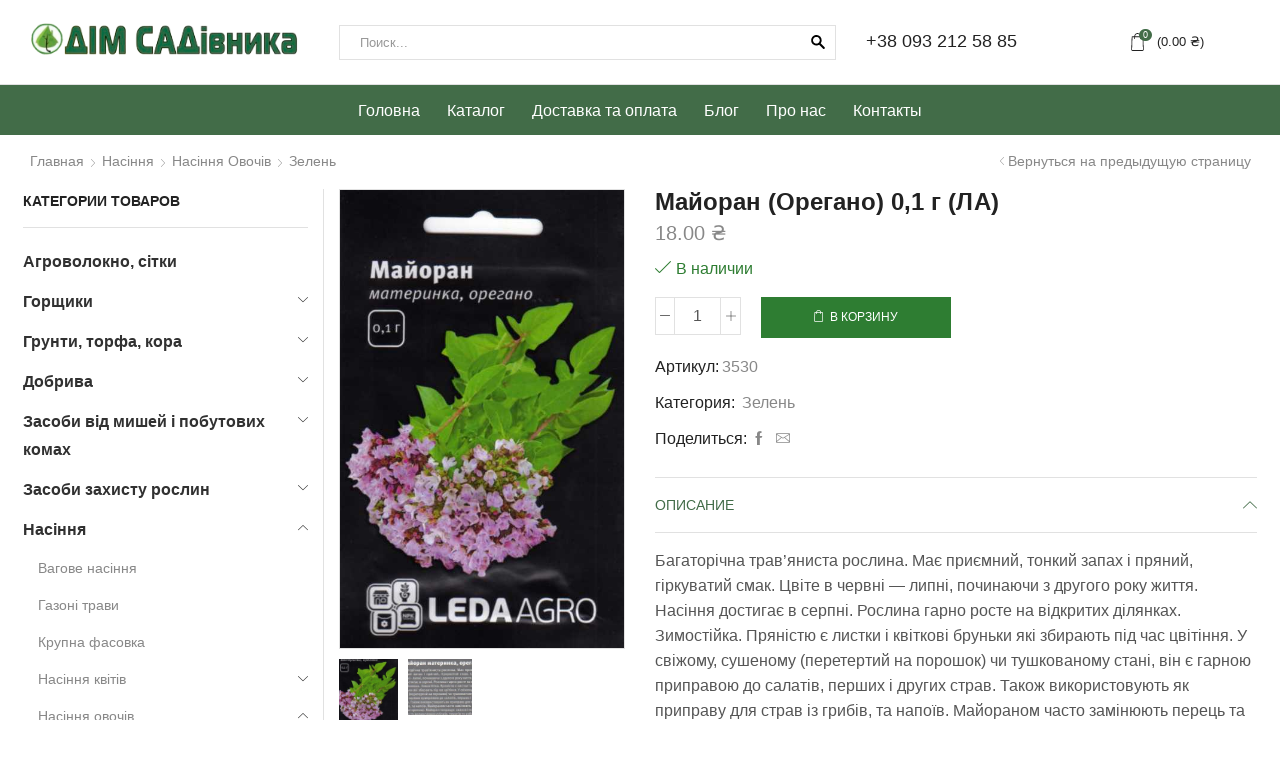

--- FILE ---
content_type: text/html; charset=UTF-8
request_url: https://sad.dp.ua/product/majoran-oregano-01-g-la/
body_size: 31503
content:
<!DOCTYPE html>
<html dir="ltr" lang="ru-RU"
	prefix="og: https://ogp.me/ns#"  xmlns:og="http://opengraphprotocol.org/schema/" xmlns:fb="http://www.facebook.com/2008/fbml" >
<head>
	<meta charset="UTF-8" />
	<meta name="viewport" content="width=device-width, initial-scale=1.0, maximum-scale=1.0, user-scalable=0" />
    <meta name="theme-color" content="#426C48">
	<title>Майоран (Орегано) 0,1 г (ЛА) | Дім садівника</title>

		<!-- All in One SEO 4.2.5.1 - aioseo.com -->
		<meta name="description" content="Багаторічна трав’яниста рослина. Має приємний, тонкий запах і пряний, гіркуватий смак. Цвіте в червні - липні, починаючи з другого року життя. Насіння достигає в серпні. Рослина гарно росте на відкритих ділянках. Зимостійка. Пряністю є листки і квіткові бруньки які збирають під час цвітіння. У свіжому, сушеному (перетертий на порошок) чи тушкованому стані, він є гарною" />
		<meta name="robots" content="max-image-preview:large" />
		<meta name="google-site-verification" content="jPKeF7_qRdXz7jQOcHI3gMWbzeuvu7UEPqV3scfHslI" />
		<link rel="canonical" href="https://sad.dp.ua/product/majoran-oregano-01-g-la/" />
		<meta name="generator" content="All in One SEO (AIOSEO) 4.2.5.1 " />

		<!-- Global site tag (gtag.js) - Google Analytics -->
<script async src="https://www.googletagmanager.com/gtag/js?id=UA-187126277-1"></script>
<script>
 window.dataLayer = window.dataLayer || [];
 function gtag(){dataLayer.push(arguments);}
 gtag('js', new Date());

 gtag('config', 'UA-187126277-1');
</script>

<!-- Facebook Pixel Code -->
<script>
!function(f,b,e,v,n,t,s)
{if(f.fbq)return;n=f.fbq=function(){n.callMethod?
n.callMethod.apply(n,arguments):n.queue.push(arguments)};
if(!f._fbq)f._fbq=n;n.push=n;n.loaded=!0;n.version='2.0';
n.queue=[];t=b.createElement(e);t.async=!0;
t.src=v;s=b.getElementsByTagName(e)[0];
s.parentNode.insertBefore(t,s)}(window, document,'script',
'https://connect.facebook.net/en_US/fbevents.js');
fbq('init', '451464312787660');
fbq('track', 'PageView');
</script>
<noscript><img height="1" width="1" style="display:none"
src="https://www.facebook.com/tr?id=451464312787660&ev=PageView&noscript=1"
/></noscript>
<!-- End Facebook Pixel Code -->
		<meta property="og:locale" content="ru_RU" />
		<meta property="og:site_name" content="Дім садівника |" />
		<meta property="og:type" content="article" />
		<meta property="og:title" content="Майоран (Орегано) 0,1 г (ЛА) | Дім садівника" />
		<meta property="og:description" content="Багаторічна трав’яниста рослина. Має приємний, тонкий запах і пряний, гіркуватий смак. Цвіте в червні - липні, починаючи з другого року життя. Насіння достигає в серпні. Рослина гарно росте на відкритих ділянках. Зимостійка. Пряністю є листки і квіткові бруньки які збирають під час цвітіння. У свіжому, сушеному (перетертий на порошок) чи тушкованому стані, він є гарною" />
		<meta property="og:url" content="https://sad.dp.ua/product/majoran-oregano-01-g-la/" />
		<meta property="article:published_time" content="2021-01-02T22:03:52+00:00" />
		<meta property="article:modified_time" content="2026-01-22T05:03:10+00:00" />
		<meta property="article:publisher" content="https://www.facebook.com/sad.dp.ua" />
		<script type="application/ld+json" class="aioseo-schema">
			{"@context":"https:\/\/schema.org","@graph":[{"@type":"BreadcrumbList","@id":"https:\/\/sad.dp.ua\/product\/majoran-oregano-01-g-la\/#breadcrumblist","itemListElement":[{"@type":"ListItem","@id":"https:\/\/sad.dp.ua\/#listItem","position":1,"item":{"@type":"WebPage","@id":"https:\/\/sad.dp.ua\/","name":"\u0413\u043b\u0430\u0432\u043d\u0430\u044f","description":"\u0422\u043e\u0432\u0430\u0440\u044b \u0434\u043b\u044f \u0441\u0430\u0434\u0430 \u0421\u0435\u043c\u0435\u043d\u0430 \u0432 \u0414\u043d\u0435\u043f\u0440\u0435 \u0411\u0435\u0441\u043f\u043b\u0430\u0442\u043d\u044b\u0439 \u0441\u0430\u043c\u043e\u0432\u044b\u0432\u043e\u0437 \u0414\u043e\u0441\u0442\u0430\u0432\u043a\u0430 \u043f\u043e \u0423\u043a\u0440\u0430\u0438\u043d\u0435","url":"https:\/\/sad.dp.ua\/"},"nextItem":"https:\/\/sad.dp.ua\/product\/majoran-oregano-01-g-la\/#listItem"},{"@type":"ListItem","@id":"https:\/\/sad.dp.ua\/product\/majoran-oregano-01-g-la\/#listItem","position":2,"item":{"@type":"WebPage","@id":"https:\/\/sad.dp.ua\/product\/majoran-oregano-01-g-la\/","name":"\u041c\u0430\u0439\u043e\u0440\u0430\u043d (\u041e\u0440\u0435\u0433\u0430\u043d\u043e) 0,1 \u0433  (\u041b\u0410)","description":"\u0411\u0430\u0433\u0430\u0442\u043e\u0440\u0456\u0447\u043d\u0430 \u0442\u0440\u0430\u0432\u2019\u044f\u043d\u0438\u0441\u0442\u0430 \u0440\u043e\u0441\u043b\u0438\u043d\u0430. \u041c\u0430\u0454 \u043f\u0440\u0438\u0454\u043c\u043d\u0438\u0439, \u0442\u043e\u043d\u043a\u0438\u0439 \u0437\u0430\u043f\u0430\u0445 \u0456 \u043f\u0440\u044f\u043d\u0438\u0439, \u0433\u0456\u0440\u043a\u0443\u0432\u0430\u0442\u0438\u0439 \u0441\u043c\u0430\u043a. \u0426\u0432\u0456\u0442\u0435 \u0432 \u0447\u0435\u0440\u0432\u043d\u0456 - \u043b\u0438\u043f\u043d\u0456, \u043f\u043e\u0447\u0438\u043d\u0430\u044e\u0447\u0438 \u0437 \u0434\u0440\u0443\u0433\u043e\u0433\u043e \u0440\u043e\u043a\u0443 \u0436\u0438\u0442\u0442\u044f. \u041d\u0430\u0441\u0456\u043d\u043d\u044f \u0434\u043e\u0441\u0442\u0438\u0433\u0430\u0454 \u0432 \u0441\u0435\u0440\u043f\u043d\u0456. \u0420\u043e\u0441\u043b\u0438\u043d\u0430 \u0433\u0430\u0440\u043d\u043e \u0440\u043e\u0441\u0442\u0435 \u043d\u0430 \u0432\u0456\u0434\u043a\u0440\u0438\u0442\u0438\u0445 \u0434\u0456\u043b\u044f\u043d\u043a\u0430\u0445. \u0417\u0438\u043c\u043e\u0441\u0442\u0456\u0439\u043a\u0430. \u041f\u0440\u044f\u043d\u0456\u0441\u0442\u044e \u0454 \u043b\u0438\u0441\u0442\u043a\u0438 \u0456 \u043a\u0432\u0456\u0442\u043a\u043e\u0432\u0456 \u0431\u0440\u0443\u043d\u044c\u043a\u0438 \u044f\u043a\u0456 \u0437\u0431\u0438\u0440\u0430\u044e\u0442\u044c \u043f\u0456\u0434 \u0447\u0430\u0441 \u0446\u0432\u0456\u0442\u0456\u043d\u043d\u044f. \u0423 \u0441\u0432\u0456\u0436\u043e\u043c\u0443, \u0441\u0443\u0448\u0435\u043d\u043e\u043c\u0443 (\u043f\u0435\u0440\u0435\u0442\u0435\u0440\u0442\u0438\u0439 \u043d\u0430 \u043f\u043e\u0440\u043e\u0448\u043e\u043a) \u0447\u0438 \u0442\u0443\u0448\u043a\u043e\u0432\u0430\u043d\u043e\u043c\u0443 \u0441\u0442\u0430\u043d\u0456, \u0432\u0456\u043d \u0454 \u0433\u0430\u0440\u043d\u043e\u044e","url":"https:\/\/sad.dp.ua\/product\/majoran-oregano-01-g-la\/"},"previousItem":"https:\/\/sad.dp.ua\/#listItem"}]},{"@type":"Organization","@id":"https:\/\/sad.dp.ua\/#organization","name":"\u0414\u0456\u043c \u0441\u0430\u0434\u0456\u0432\u043d\u0438\u043a\u0430","url":"https:\/\/sad.dp.ua\/","logo":{"@type":"ImageObject","url":"https:\/\/sad.dp.ua\/wp-content\/uploads\/2019\/01\/logo_1.png","@id":"https:\/\/sad.dp.ua\/#organizationLogo","width":677,"height":113},"image":{"@id":"https:\/\/sad.dp.ua\/#organizationLogo"},"sameAs":["https:\/\/www.facebook.com\/sad.dp.ua","https:\/\/www.instagram.com\/dim_sadivnika\/"],"contactPoint":{"@type":"ContactPoint","telephone":"+38(068)237-76-88","contactType":"sales"}},{"@type":"WebSite","@id":"https:\/\/sad.dp.ua\/#website","url":"https:\/\/sad.dp.ua\/","name":"\u0414\u0456\u043c \u0441\u0430\u0434\u0456\u0432\u043d\u0438\u043a\u0430","inLanguage":"ru-RU","publisher":{"@id":"https:\/\/sad.dp.ua\/#organization"}},{"@type":"ItemPage","@id":"https:\/\/sad.dp.ua\/product\/majoran-oregano-01-g-la\/#itempage","url":"https:\/\/sad.dp.ua\/product\/majoran-oregano-01-g-la\/","name":"\u041c\u0430\u0439\u043e\u0440\u0430\u043d (\u041e\u0440\u0435\u0433\u0430\u043d\u043e) 0,1 \u0433 (\u041b\u0410) | \u0414\u0456\u043c \u0441\u0430\u0434\u0456\u0432\u043d\u0438\u043a\u0430","description":"\u0411\u0430\u0433\u0430\u0442\u043e\u0440\u0456\u0447\u043d\u0430 \u0442\u0440\u0430\u0432\u2019\u044f\u043d\u0438\u0441\u0442\u0430 \u0440\u043e\u0441\u043b\u0438\u043d\u0430. \u041c\u0430\u0454 \u043f\u0440\u0438\u0454\u043c\u043d\u0438\u0439, \u0442\u043e\u043d\u043a\u0438\u0439 \u0437\u0430\u043f\u0430\u0445 \u0456 \u043f\u0440\u044f\u043d\u0438\u0439, \u0433\u0456\u0440\u043a\u0443\u0432\u0430\u0442\u0438\u0439 \u0441\u043c\u0430\u043a. \u0426\u0432\u0456\u0442\u0435 \u0432 \u0447\u0435\u0440\u0432\u043d\u0456 - \u043b\u0438\u043f\u043d\u0456, \u043f\u043e\u0447\u0438\u043d\u0430\u044e\u0447\u0438 \u0437 \u0434\u0440\u0443\u0433\u043e\u0433\u043e \u0440\u043e\u043a\u0443 \u0436\u0438\u0442\u0442\u044f. \u041d\u0430\u0441\u0456\u043d\u043d\u044f \u0434\u043e\u0441\u0442\u0438\u0433\u0430\u0454 \u0432 \u0441\u0435\u0440\u043f\u043d\u0456. \u0420\u043e\u0441\u043b\u0438\u043d\u0430 \u0433\u0430\u0440\u043d\u043e \u0440\u043e\u0441\u0442\u0435 \u043d\u0430 \u0432\u0456\u0434\u043a\u0440\u0438\u0442\u0438\u0445 \u0434\u0456\u043b\u044f\u043d\u043a\u0430\u0445. \u0417\u0438\u043c\u043e\u0441\u0442\u0456\u0439\u043a\u0430. \u041f\u0440\u044f\u043d\u0456\u0441\u0442\u044e \u0454 \u043b\u0438\u0441\u0442\u043a\u0438 \u0456 \u043a\u0432\u0456\u0442\u043a\u043e\u0432\u0456 \u0431\u0440\u0443\u043d\u044c\u043a\u0438 \u044f\u043a\u0456 \u0437\u0431\u0438\u0440\u0430\u044e\u0442\u044c \u043f\u0456\u0434 \u0447\u0430\u0441 \u0446\u0432\u0456\u0442\u0456\u043d\u043d\u044f. \u0423 \u0441\u0432\u0456\u0436\u043e\u043c\u0443, \u0441\u0443\u0448\u0435\u043d\u043e\u043c\u0443 (\u043f\u0435\u0440\u0435\u0442\u0435\u0440\u0442\u0438\u0439 \u043d\u0430 \u043f\u043e\u0440\u043e\u0448\u043e\u043a) \u0447\u0438 \u0442\u0443\u0448\u043a\u043e\u0432\u0430\u043d\u043e\u043c\u0443 \u0441\u0442\u0430\u043d\u0456, \u0432\u0456\u043d \u0454 \u0433\u0430\u0440\u043d\u043e\u044e","inLanguage":"ru-RU","isPartOf":{"@id":"https:\/\/sad.dp.ua\/#website"},"breadcrumb":{"@id":"https:\/\/sad.dp.ua\/product\/majoran-oregano-01-g-la\/#breadcrumblist"},"author":"https:\/\/sad.dp.ua\/author\/admin_sad\/#author","creator":"https:\/\/sad.dp.ua\/author\/admin_sad\/#author","image":{"@type":"ImageObject","url":"https:\/\/sad.dp.ua\/wp-content\/uploads\/2021\/01\/95e3765f112511e79c0d9c5c8ed70c4f_3eecbabcd10d11e790be0050569d745e.jpg","@id":"https:\/\/sad.dp.ua\/#mainImage","width":475,"height":766},"primaryImageOfPage":{"@id":"https:\/\/sad.dp.ua\/product\/majoran-oregano-01-g-la\/#mainImage"},"datePublished":"2021-01-02T22:03:52+02:00","dateModified":"2026-01-22T05:03:10+02:00"}]}
		</script>
		<!-- All in One SEO -->

<link rel='dns-prefetch' href='//s.w.org' />
<link rel="alternate" type="application/rss+xml" title="Дім садівника &raquo; Лента" href="https://sad.dp.ua/feed/" />
<link rel="alternate" type="application/rss+xml" title="Дім садівника &raquo; Лента комментариев" href="https://sad.dp.ua/comments/feed/" />
<script type="text/javascript">
window._wpemojiSettings = {"baseUrl":"https:\/\/s.w.org\/images\/core\/emoji\/14.0.0\/72x72\/","ext":".png","svgUrl":"https:\/\/s.w.org\/images\/core\/emoji\/14.0.0\/svg\/","svgExt":".svg","source":{"concatemoji":"https:\/\/sad.dp.ua\/wp-includes\/js\/wp-emoji-release.min.js?ver=6.0.11"}};
/*! This file is auto-generated */
!function(e,a,t){var n,r,o,i=a.createElement("canvas"),p=i.getContext&&i.getContext("2d");function s(e,t){var a=String.fromCharCode,e=(p.clearRect(0,0,i.width,i.height),p.fillText(a.apply(this,e),0,0),i.toDataURL());return p.clearRect(0,0,i.width,i.height),p.fillText(a.apply(this,t),0,0),e===i.toDataURL()}function c(e){var t=a.createElement("script");t.src=e,t.defer=t.type="text/javascript",a.getElementsByTagName("head")[0].appendChild(t)}for(o=Array("flag","emoji"),t.supports={everything:!0,everythingExceptFlag:!0},r=0;r<o.length;r++)t.supports[o[r]]=function(e){if(!p||!p.fillText)return!1;switch(p.textBaseline="top",p.font="600 32px Arial",e){case"flag":return s([127987,65039,8205,9895,65039],[127987,65039,8203,9895,65039])?!1:!s([55356,56826,55356,56819],[55356,56826,8203,55356,56819])&&!s([55356,57332,56128,56423,56128,56418,56128,56421,56128,56430,56128,56423,56128,56447],[55356,57332,8203,56128,56423,8203,56128,56418,8203,56128,56421,8203,56128,56430,8203,56128,56423,8203,56128,56447]);case"emoji":return!s([129777,127995,8205,129778,127999],[129777,127995,8203,129778,127999])}return!1}(o[r]),t.supports.everything=t.supports.everything&&t.supports[o[r]],"flag"!==o[r]&&(t.supports.everythingExceptFlag=t.supports.everythingExceptFlag&&t.supports[o[r]]);t.supports.everythingExceptFlag=t.supports.everythingExceptFlag&&!t.supports.flag,t.DOMReady=!1,t.readyCallback=function(){t.DOMReady=!0},t.supports.everything||(n=function(){t.readyCallback()},a.addEventListener?(a.addEventListener("DOMContentLoaded",n,!1),e.addEventListener("load",n,!1)):(e.attachEvent("onload",n),a.attachEvent("onreadystatechange",function(){"complete"===a.readyState&&t.readyCallback()})),(e=t.source||{}).concatemoji?c(e.concatemoji):e.wpemoji&&e.twemoji&&(c(e.twemoji),c(e.wpemoji)))}(window,document,window._wpemojiSettings);
</script>
<style type="text/css">
img.wp-smiley,
img.emoji {
	display: inline !important;
	border: none !important;
	box-shadow: none !important;
	height: 1em !important;
	width: 1em !important;
	margin: 0 0.07em !important;
	vertical-align: -0.1em !important;
	background: none !important;
	padding: 0 !important;
}
</style>
	<link rel='stylesheet' id='wp-block-library-css'  href='https://sad.dp.ua/wp-includes/css/dist/block-library/style.min.css?ver=6.0.11' type='text/css' media='all' />
<link rel='stylesheet' id='wc-blocks-vendors-style-css'  href='https://sad.dp.ua/wp-content/plugins/woocommerce/packages/woocommerce-blocks/build/wc-blocks-vendors-style.css?ver=9.1.5' type='text/css' media='all' />
<link rel='stylesheet' id='wc-blocks-style-css'  href='https://sad.dp.ua/wp-content/plugins/woocommerce/packages/woocommerce-blocks/build/wc-blocks-style.css?ver=9.1.5' type='text/css' media='all' />
<style id='global-styles-inline-css' type='text/css'>
body{--wp--preset--color--black: #000000;--wp--preset--color--cyan-bluish-gray: #abb8c3;--wp--preset--color--white: #ffffff;--wp--preset--color--pale-pink: #f78da7;--wp--preset--color--vivid-red: #cf2e2e;--wp--preset--color--luminous-vivid-orange: #ff6900;--wp--preset--color--luminous-vivid-amber: #fcb900;--wp--preset--color--light-green-cyan: #7bdcb5;--wp--preset--color--vivid-green-cyan: #00d084;--wp--preset--color--pale-cyan-blue: #8ed1fc;--wp--preset--color--vivid-cyan-blue: #0693e3;--wp--preset--color--vivid-purple: #9b51e0;--wp--preset--gradient--vivid-cyan-blue-to-vivid-purple: linear-gradient(135deg,rgba(6,147,227,1) 0%,rgb(155,81,224) 100%);--wp--preset--gradient--light-green-cyan-to-vivid-green-cyan: linear-gradient(135deg,rgb(122,220,180) 0%,rgb(0,208,130) 100%);--wp--preset--gradient--luminous-vivid-amber-to-luminous-vivid-orange: linear-gradient(135deg,rgba(252,185,0,1) 0%,rgba(255,105,0,1) 100%);--wp--preset--gradient--luminous-vivid-orange-to-vivid-red: linear-gradient(135deg,rgba(255,105,0,1) 0%,rgb(207,46,46) 100%);--wp--preset--gradient--very-light-gray-to-cyan-bluish-gray: linear-gradient(135deg,rgb(238,238,238) 0%,rgb(169,184,195) 100%);--wp--preset--gradient--cool-to-warm-spectrum: linear-gradient(135deg,rgb(74,234,220) 0%,rgb(151,120,209) 20%,rgb(207,42,186) 40%,rgb(238,44,130) 60%,rgb(251,105,98) 80%,rgb(254,248,76) 100%);--wp--preset--gradient--blush-light-purple: linear-gradient(135deg,rgb(255,206,236) 0%,rgb(152,150,240) 100%);--wp--preset--gradient--blush-bordeaux: linear-gradient(135deg,rgb(254,205,165) 0%,rgb(254,45,45) 50%,rgb(107,0,62) 100%);--wp--preset--gradient--luminous-dusk: linear-gradient(135deg,rgb(255,203,112) 0%,rgb(199,81,192) 50%,rgb(65,88,208) 100%);--wp--preset--gradient--pale-ocean: linear-gradient(135deg,rgb(255,245,203) 0%,rgb(182,227,212) 50%,rgb(51,167,181) 100%);--wp--preset--gradient--electric-grass: linear-gradient(135deg,rgb(202,248,128) 0%,rgb(113,206,126) 100%);--wp--preset--gradient--midnight: linear-gradient(135deg,rgb(2,3,129) 0%,rgb(40,116,252) 100%);--wp--preset--duotone--dark-grayscale: url('#wp-duotone-dark-grayscale');--wp--preset--duotone--grayscale: url('#wp-duotone-grayscale');--wp--preset--duotone--purple-yellow: url('#wp-duotone-purple-yellow');--wp--preset--duotone--blue-red: url('#wp-duotone-blue-red');--wp--preset--duotone--midnight: url('#wp-duotone-midnight');--wp--preset--duotone--magenta-yellow: url('#wp-duotone-magenta-yellow');--wp--preset--duotone--purple-green: url('#wp-duotone-purple-green');--wp--preset--duotone--blue-orange: url('#wp-duotone-blue-orange');--wp--preset--font-size--small: 13px;--wp--preset--font-size--medium: 20px;--wp--preset--font-size--large: 36px;--wp--preset--font-size--x-large: 42px;}.has-black-color{color: var(--wp--preset--color--black) !important;}.has-cyan-bluish-gray-color{color: var(--wp--preset--color--cyan-bluish-gray) !important;}.has-white-color{color: var(--wp--preset--color--white) !important;}.has-pale-pink-color{color: var(--wp--preset--color--pale-pink) !important;}.has-vivid-red-color{color: var(--wp--preset--color--vivid-red) !important;}.has-luminous-vivid-orange-color{color: var(--wp--preset--color--luminous-vivid-orange) !important;}.has-luminous-vivid-amber-color{color: var(--wp--preset--color--luminous-vivid-amber) !important;}.has-light-green-cyan-color{color: var(--wp--preset--color--light-green-cyan) !important;}.has-vivid-green-cyan-color{color: var(--wp--preset--color--vivid-green-cyan) !important;}.has-pale-cyan-blue-color{color: var(--wp--preset--color--pale-cyan-blue) !important;}.has-vivid-cyan-blue-color{color: var(--wp--preset--color--vivid-cyan-blue) !important;}.has-vivid-purple-color{color: var(--wp--preset--color--vivid-purple) !important;}.has-black-background-color{background-color: var(--wp--preset--color--black) !important;}.has-cyan-bluish-gray-background-color{background-color: var(--wp--preset--color--cyan-bluish-gray) !important;}.has-white-background-color{background-color: var(--wp--preset--color--white) !important;}.has-pale-pink-background-color{background-color: var(--wp--preset--color--pale-pink) !important;}.has-vivid-red-background-color{background-color: var(--wp--preset--color--vivid-red) !important;}.has-luminous-vivid-orange-background-color{background-color: var(--wp--preset--color--luminous-vivid-orange) !important;}.has-luminous-vivid-amber-background-color{background-color: var(--wp--preset--color--luminous-vivid-amber) !important;}.has-light-green-cyan-background-color{background-color: var(--wp--preset--color--light-green-cyan) !important;}.has-vivid-green-cyan-background-color{background-color: var(--wp--preset--color--vivid-green-cyan) !important;}.has-pale-cyan-blue-background-color{background-color: var(--wp--preset--color--pale-cyan-blue) !important;}.has-vivid-cyan-blue-background-color{background-color: var(--wp--preset--color--vivid-cyan-blue) !important;}.has-vivid-purple-background-color{background-color: var(--wp--preset--color--vivid-purple) !important;}.has-black-border-color{border-color: var(--wp--preset--color--black) !important;}.has-cyan-bluish-gray-border-color{border-color: var(--wp--preset--color--cyan-bluish-gray) !important;}.has-white-border-color{border-color: var(--wp--preset--color--white) !important;}.has-pale-pink-border-color{border-color: var(--wp--preset--color--pale-pink) !important;}.has-vivid-red-border-color{border-color: var(--wp--preset--color--vivid-red) !important;}.has-luminous-vivid-orange-border-color{border-color: var(--wp--preset--color--luminous-vivid-orange) !important;}.has-luminous-vivid-amber-border-color{border-color: var(--wp--preset--color--luminous-vivid-amber) !important;}.has-light-green-cyan-border-color{border-color: var(--wp--preset--color--light-green-cyan) !important;}.has-vivid-green-cyan-border-color{border-color: var(--wp--preset--color--vivid-green-cyan) !important;}.has-pale-cyan-blue-border-color{border-color: var(--wp--preset--color--pale-cyan-blue) !important;}.has-vivid-cyan-blue-border-color{border-color: var(--wp--preset--color--vivid-cyan-blue) !important;}.has-vivid-purple-border-color{border-color: var(--wp--preset--color--vivid-purple) !important;}.has-vivid-cyan-blue-to-vivid-purple-gradient-background{background: var(--wp--preset--gradient--vivid-cyan-blue-to-vivid-purple) !important;}.has-light-green-cyan-to-vivid-green-cyan-gradient-background{background: var(--wp--preset--gradient--light-green-cyan-to-vivid-green-cyan) !important;}.has-luminous-vivid-amber-to-luminous-vivid-orange-gradient-background{background: var(--wp--preset--gradient--luminous-vivid-amber-to-luminous-vivid-orange) !important;}.has-luminous-vivid-orange-to-vivid-red-gradient-background{background: var(--wp--preset--gradient--luminous-vivid-orange-to-vivid-red) !important;}.has-very-light-gray-to-cyan-bluish-gray-gradient-background{background: var(--wp--preset--gradient--very-light-gray-to-cyan-bluish-gray) !important;}.has-cool-to-warm-spectrum-gradient-background{background: var(--wp--preset--gradient--cool-to-warm-spectrum) !important;}.has-blush-light-purple-gradient-background{background: var(--wp--preset--gradient--blush-light-purple) !important;}.has-blush-bordeaux-gradient-background{background: var(--wp--preset--gradient--blush-bordeaux) !important;}.has-luminous-dusk-gradient-background{background: var(--wp--preset--gradient--luminous-dusk) !important;}.has-pale-ocean-gradient-background{background: var(--wp--preset--gradient--pale-ocean) !important;}.has-electric-grass-gradient-background{background: var(--wp--preset--gradient--electric-grass) !important;}.has-midnight-gradient-background{background: var(--wp--preset--gradient--midnight) !important;}.has-small-font-size{font-size: var(--wp--preset--font-size--small) !important;}.has-medium-font-size{font-size: var(--wp--preset--font-size--medium) !important;}.has-large-font-size{font-size: var(--wp--preset--font-size--large) !important;}.has-x-large-font-size{font-size: var(--wp--preset--font-size--x-large) !important;}
</style>
<link rel='stylesheet' id='contact-form-7-css'  href='https://sad.dp.ua/wp-content/plugins/contact-form-7/includes/css/styles.css?ver=5.6.3' type='text/css' media='all' />
<link rel='stylesheet' id='woof-css'  href='https://sad.dp.ua/wp-content/plugins/woocommerce-products-filter/css/front.css?ver=1.3.0' type='text/css' media='all' />
<style id='woof-inline-css' type='text/css'>

.woof_products_top_panel li span, .woof_products_top_panel2 li span{background: url(https://sad.dp.ua/wp-content/plugins/woocommerce-products-filter/img/delete.png);background-size: 14px 14px;background-repeat: no-repeat;background-position: right;}
.woof_edit_view{
                    display: none;
                }

</style>
<link rel='stylesheet' id='chosen-drop-down-css'  href='https://sad.dp.ua/wp-content/plugins/woocommerce-products-filter/js/chosen/chosen.min.css?ver=1.3.0' type='text/css' media='all' />
<style id='woocommerce-inline-inline-css' type='text/css'>
.woocommerce form .form-row .required { visibility: visible; }
</style>
<link rel='stylesheet' id='etheme_customizer_frontend_css-css'  href='https://sad.dp.ua/wp-content/plugins/et-core-plugin/app/models/customizer/frontend/css/etheme_builder-styles.css?ver=6.0.11' type='text/css' media='all' />
<link rel='stylesheet' id='bootstrap-css'  href='https://sad.dp.ua/wp-content/themes/xstore/css/bootstrap.min.css?ver=1.0' type='text/css' media='all' />
<link rel='stylesheet' id='parent-style-css'  href='https://sad.dp.ua/wp-content/themes/xstore/style.css?ver=1.0' type='text/css' media='all' />
<link rel='stylesheet' id='et-builders-global-style-css'  href='https://sad.dp.ua/wp-content/themes/xstore/css/builders-global.css?ver=1.0' type='text/css' media='all' />
<link rel='stylesheet' id='et-wpb-style-css'  href='https://sad.dp.ua/wp-content/themes/xstore/css/wpb.css?ver=1.0' type='text/css' media='all' />
<link rel='stylesheet' id='secondary-style-css'  href='https://sad.dp.ua/wp-content/themes/xstore/css/secondary-menu.css?ver=1.0' type='text/css' media='all' />
<link rel='stylesheet' id='et-swatches-style-css'  href='https://sad.dp.ua/wp-content/themes/xstore/css/swatches.css?ver=1.0' type='text/css' media='all' />
<link rel='stylesheet' id='child-style-css'  href='https://sad.dp.ua/wp-content/themes/sad/style.css?ver=1.0' type='text/css' media='all' />
<link rel='stylesheet' id='js_composer_front-css'  href='https://sad.dp.ua/wp-content/plugins/js_composer/assets/css/js_composer.min.css?ver=6.4.2' type='text/css' media='all' />
<link rel='stylesheet' id='etheme-slick-css'  href='https://sad.dp.ua/wp-content/themes/xstore/css/slick.css?ver=1.0' type='text/css' media='all' />
<style id='xstore-icons-font-inline-css' type='text/css'>
@font-face {
				  font-family: 'xstore-icons';
				  src:
				    url('https://sad.dp.ua/wp-content/themes/xstore/fonts/xstore-icons-light.ttf') format('truetype'),
				    url('https://sad.dp.ua/wp-content/themes/xstore/fonts/xstore-icons-light.woff2') format('woff2'),
				    url('https://sad.dp.ua/wp-content/themes/xstore/fonts/xstore-icons-light.woff') format('woff'),
				    url('https://sad.dp.ua/wp-content/themes/xstore/fonts/xstore-icons-light.svg#xstore-icons') format('svg');
				  font-weight: normal;
				  font-style: normal;
				  font-display: swap;
				}
</style>
<link rel='stylesheet' id='xstore-kirki-styles-css'  href='https://sad.dp.ua/wp-content/uploads/xstore/kirki-styles.css?ver=1610621059762' type='text/css' media='all' />
<style id='et-options-style-inline-css' type='text/css'>
            .header-main-menu2.et_element-top-level .menu {
            margin-right:-5px;
            margin-left:-5px;
            }
        
        @media only screen and (max-width: 992px) {

        .mob-hide {
        display: none;
        }

        .mob-full-width {
        width: 100% !important;
        }

        .mob-full-width-children > * {
        width: 100%;
        }

        .mob-et-content-right .et-mini-content,
        .mob-et-content-right .ajax-search-form .ajax-results-wrapper {
        left: auto;
        right: 0;
        }

        .mob-et-content-left .et-mini-content,
        .mob-et-content-left .ajax-search-form .ajax-results-wrapper {
        right: auto;
        left: 0;
        }

        /* alignments on mobile */

        .mob-align-start {
        text-align: start;
        }

        .mob-align-center {
        text-align: center;
        }

        .mob-align-end {
        text-align: end;
        }

        .mob-align-justify {
        text-align: justify;
        }

        /* justify content */
        .mob-justify-content-start {
        justify-content: flex-start;
        text-align: start
        }
        .mob-justify-content-end {
        justify-content: flex-end;
        text-align: end
        }
        .mob-justify-content-center {
        justify-content: center;
        text-align: center
        }
        .mob-justify-content-between {
        justify-content: space-between;
        }
        .mob-justify-content-around {
        justify-content: space-around;
        }
        .mob-justify-content-inherit {
        justify-content: inherit;
        text-align: inherit
        }

        .mob-flex-wrap {
        flex-wrap: wrap;
        }
        }

        @media only screen and (min-width: 993px) {
        .dt-hide {
        display: none;
        }
        }
        
        
</style>
<script type='text/javascript' src='https://sad.dp.ua/wp-includes/js/jquery/jquery.min.js?ver=3.6.0' id='jquery-core-js'></script>
<script type='text/javascript' src='https://sad.dp.ua/wp-includes/js/jquery/jquery-migrate.min.js?ver=3.3.2' id='jquery-migrate-js'></script>
<script type='text/javascript' src='https://sad.dp.ua/wp-content/plugins/woocommerce/assets/js/jquery-blockui/jquery.blockUI.min.js?ver=2.7.0-wc.7.3.0' id='jquery-blockui-js'></script>
<script type='text/javascript' id='wc-add-to-cart-js-extra'>
/* <![CDATA[ */
var wc_add_to_cart_params = {"ajax_url":"\/wp-admin\/admin-ajax.php","wc_ajax_url":"\/?wc-ajax=%%endpoint%%","i18n_view_cart":"\u041f\u0440\u043e\u0441\u043c\u043e\u0442\u0440 \u043a\u043e\u0440\u0437\u0438\u043d\u044b","cart_url":"https:\/\/sad.dp.ua\/cart\/","is_cart":"","cart_redirect_after_add":"no"};
/* ]]> */
</script>
<script type='text/javascript' src='https://sad.dp.ua/wp-content/plugins/woocommerce/assets/js/frontend/add-to-cart.min.js?ver=7.3.0' id='wc-add-to-cart-js'></script>
<script type='text/javascript' src='https://sad.dp.ua/wp-content/plugins/js_composer/assets/js/vendors/woocommerce-add-to-cart.js?ver=6.4.2' id='vc_woocommerce-add-to-cart-js-js'></script>
<script type='text/javascript' id='etheme-js-extra'>
/* <![CDATA[ */
var etConfig = {"noresults":"\u0420\u0435\u0437\u0443\u043b\u044c\u0442\u0430\u0442\u044b \u043d\u0435 \u043d\u0430\u0439\u0434\u0435\u043d\u044b!","successfullyAdded":"\u0422\u043e\u0432\u0430\u0440 \u0434\u043e\u0431\u0430\u0432\u043b\u0435\u043d.","successfullyCopied":"Copied to clipboard","checkCart":"\u041f\u043e\u0436\u0430\u043b\u0443\u0439\u0441\u0442\u0430, \u043f\u0440\u043e\u0432\u0435\u0440\u044c\u0442\u0435 <a href='https:\/\/sad.dp.ua\/cart\/'>\u043a\u043e\u0440\u0437\u0438\u043d\u0430.<\/a>","catsAccordion":"1","contBtn":"\u041f\u0440\u043e\u0434\u043e\u043b\u0436\u0438\u0442\u044c \u043f\u043e\u043a\u0443\u043f\u043a\u0438","checkBtn":"\u041e\u0444\u043e\u0440\u043c\u0438\u0442\u044c","ajaxProductNotify":"1","variationGallery":"","quickView":{"type":"popup","position":"right","layout":"default","variationGallery":""},"builders":{"is_wpbakery":true},"ajaxurl":"https:\/\/sad.dp.ua\/wp-admin\/admin-ajax.php","woocommerceSettings":{"is_woocommerce":true,"is_swatches":true,"ajax_filters":false,"ajax_pagination":false,"mini_cart_progress":"","is_single_product_builder":"","mini_cart_content_quantity_input":"","sidebar_widgets_dropdown_limited":false,"widget_show_more_text":"more","sidebar_off_canvas_icon":"<svg version=\"1.1\" width=\"1em\" height=\"1em\" id=\"Layer_1\" xmlns=\"http:\/\/www.w3.org\/2000\/svg\" xmlns:xlink=\"http:\/\/www.w3.org\/1999\/xlink\" x=\"0px\" y=\"0px\" viewBox=\"0 0 100 100\" style=\"enable-background:new 0 0 100 100;\" xml:space=\"preserve\"><path d=\"M94.8,0H5.6C4,0,2.6,0.9,1.9,2.3C1.1,3.7,1.3,5.4,2.2,6.7l32.7,46c0,0,0,0,0,0c1.2,1.6,1.8,3.5,1.8,5.5v37.5c0,1.1,0.4,2.2,1.2,3c0.8,0.8,1.8,1.2,3,1.2c0.6,0,1.1-0.1,1.6-0.3l18.4-7c1.6-0.5,2.7-2.1,2.7-3.9V58.3c0-2,0.6-3.9,1.8-5.5c0,0,0,0,0,0l32.7-46c0.9-1.3,1.1-3,0.3-4.4C97.8,0.9,96.3,0,94.8,0z M61.4,49.7c-1.8,2.5-2.8,5.5-2.8,8.5v29.8l-16.8,6.4V58.3c0-3.1-1-6.1-2.8-8.5L7.3,5.1h85.8L61.4,49.7z\"><\/path><\/svg>","buy_now_btn":""},"notices":{"ajax-filters":"Ajax error: cannot get filters result","post-product":"Ajax error: cannot get post\/product result","products":"Ajax error: cannot get products result","posts":"Ajax error: cannot get posts result","element":"Ajax error: cannot get element result","portfolio":"Ajax error: problem with ajax et_portfolio_ajax action","portfolio-pagination":"Ajax error: problem with ajax et_portfolio_ajax_pagination action","menu":"Ajax error: problem with ajax menu_posts action","noMatchFound":"No matches found","variationGalleryNotAvailable":"Variation Gallery not available on variation id"},"layoutSettings":{"layout":"boxed","is_rtl":false},"sidebar":{"closed_pc_by_default":""},"et_global":{"classes":{"skeleton":"skeleton-body","mfp":"et-mfp-opened"}}};
/* ]]> */
</script>
<script type='text/javascript' src='https://sad.dp.ua/wp-content/themes/xstore/js/etheme.min.js?ver=1.0' id='etheme-js'></script>
<script type='text/javascript' id='et-woo-swatches-js-extra'>
/* <![CDATA[ */
var sten_wc_params = {"ajax_url":"https:\/\/sad.dp.ua\/wp-admin\/admin-ajax.php","is_customize_preview":"","is_singular_product":"1","add_to_cart_btn_text":"Add  to cart","read_more_btn_text":"Read More","select_options_btn_text":"Select options","i18n_no_matching_variations_text":"Sorry, no products matched your selection. Please choose a different combination."};
/* ]]> */
</script>
<script type='text/javascript' src='https://sad.dp.ua/wp-content/plugins/et-core-plugin/packages/st-woo-swatches/public/js/frontend.js?ver=1.0' id='et-woo-swatches-js'></script>
<script type='text/javascript' src='https://sad.dp.ua/wp-content/themes/xstore/js/slick.min.js?ver=1.0' id='stick-js'></script>
<script type='text/javascript' id='etheme_customizer_frontend_js-js-extra'>
/* <![CDATA[ */
var etCoreConfig = {"ajaxurl":"https:\/\/sad.dp.ua\/wp-admin\/admin-ajax.php","noSuggestionNotice":"\u041d\u0435\u0442 \u0440\u0435\u0437\u0443\u043b\u044c\u0442\u0430\u0442\u043e\u0432...","Product":"Products","Pages":"Pages","Post":"Posts","Portfolio":"Portfolio","woocommerce":"1","single_product_builder":"","fancy_select_categories":"","ajaxProductNotify":"1"};
/* ]]> */
</script>
<script type='text/javascript' src='https://sad.dp.ua/wp-content/plugins/et-core-plugin/app/models/customizer/frontend/js/frontend-script.min.js?ver=6.0.11' id='etheme_customizer_frontend_js-js'></script>
<link rel="https://api.w.org/" href="https://sad.dp.ua/wp-json/" /><link rel="alternate" type="application/json" href="https://sad.dp.ua/wp-json/wp/v2/product/73775" /><link rel="EditURI" type="application/rsd+xml" title="RSD" href="https://sad.dp.ua/xmlrpc.php?rsd" />
<link rel="wlwmanifest" type="application/wlwmanifest+xml" href="https://sad.dp.ua/wp-includes/wlwmanifest.xml" /> 
<meta name="generator" content="WordPress 6.0.11" />
<meta name="generator" content="WooCommerce 7.3.0" />
<meta name="generator" content="STWooSwatches by SThemes"/>
<link rel='shortlink' href='https://sad.dp.ua/?p=73775' />
<link rel="alternate" type="application/json+oembed" href="https://sad.dp.ua/wp-json/oembed/1.0/embed?url=https%3A%2F%2Fsad.dp.ua%2Fproduct%2Fmajoran-oregano-01-g-la%2F" />
<link rel="alternate" type="text/xml+oembed" href="https://sad.dp.ua/wp-json/oembed/1.0/embed?url=https%3A%2F%2Fsad.dp.ua%2Fproduct%2Fmajoran-oregano-01-g-la%2F&#038;format=xml" />
	<noscript><style>.woocommerce-product-gallery{ opacity: 1 !important; }</style></noscript>
	<meta name="generator" content="Powered by WPBakery Page Builder - drag and drop page builder for WordPress."/>
<link rel="icon" href="https://sad.dp.ua/wp-content/uploads/2019/01/cropped-fav-32x32.png" sizes="32x32" />
<link rel="icon" href="https://sad.dp.ua/wp-content/uploads/2019/01/cropped-fav-192x192.png" sizes="192x192" />
<link rel="apple-touch-icon" href="https://sad.dp.ua/wp-content/uploads/2019/01/cropped-fav-180x180.png" />
<meta name="msapplication-TileImage" content="https://sad.dp.ua/wp-content/uploads/2019/01/cropped-fav-270x270.png" />
<style type="text/css" class="et_custom-css">.wcfmmp_sold_by_wrapper a{color:#426c48 !important}.onsale{}@media (min-width:1200px){.container,div.container,.et-container{width:100%}.footer:after,.boxed .template-container,.framed .template-container,.boxed .header-wrapper,.framed .header-wrapper{max-width:100%}}.page-heading{}.content-product .product-content-image img,.single-product .main-images a img,.product-list-image img{border:1px solid #e1e1e1}form.wpcf7-form .wpcf7-submit{background-color:#3fa142;border-color:#3fa142}@media (max-width:768px){.mob-center-align{display:flex;width:100%;justify-content:center;align-items:center;margin-bottom:20px}}#ship-to-different-address{display:none !important}.header-phone-link{font-size:18px;display:inline-block;margin:0 auto}.category-grid.text-color-dark .count{display:none}.pl-card .vc_gitem-zone-mini{height:100%;display:flex;flex-direction:column;justify-content:space-between}.pl-hover footer{transition:.2s ease}.product-categories>li.cat-item>a{color:#313131 !important;font-weight:bold}.cart-subtotal{display:none}.ft-links-wrap{display:flex;justify-content:center;align-items:center}.ft-links-wrap a{margin-right:10px}.ft-links-wrap a img{max-width:25px;height:auto}.woocommerce-checkout span.optional{display:none}.woocommerce-order .woocommerce-order-details,.woocommerce-order .woocommerce-customer-details,.woocommerce-order .woocommerce-order-overview__payment-method{display:none}@media (min-width:768px) and (max-width:992px){.pl-card{height:480px !important}}@media (min-width:481px) and (max-width:767px){.pl-card{height:480px !important}.single-product-sidebar{display:none}}@media (max-width:480px){.mp-cat .categories-grid:before,.mp-cat .categories-grid:after{display:none}.mp-cat .categories-grid{display:flex;flex-wrap:wrap;justify-content:space-between}.mp-cat .category-list-item-wrapper{width:50% !important;float:none}.products-grid .product{width:100%}.pl-card{height:500px !important}.content-product .price bdi{font-size:25px}.content-product .product-title{font-size:18px}.single-product-sidebar{display:none}}.swiper-custom-right:not(.et-swiper-elementor-nav), .swiper-custom-left:not(.et-swiper-elementor-nav){
			background: transparent !important;
		}</style><noscript><style> .wpb_animate_when_almost_visible { opacity: 1; }</style></noscript><style type="text/css" data-type="et_vc_shortcodes-custom-css">@media only screen and (max-width: 1199px) and (min-width: 769px) { div.et-md-no-bg { background-image: none !important; } }@media only screen and (max-width: 768px) and (min-width: 480px) { div.et-sm-no-bg { background-image: none !important; } }@media only screen and (max-width: 480px) {div.et-xs-no-bg { background-image: none !important; }}</style></head>
<body class="product-template-default single single-product postid-73775 theme-xstore woocommerce woocommerce-page woocommerce-no-js et_cart-type-1 et-fixed-disable et-secondary-menu-on et_b_dt_header-not-overlap et_b_mob_header-not-overlap breadcrumbs-type-left2 boxed special-cart-breadcrumbs et-preloader-on et-catalog-off et-footer-fixed-off  sticky-message-on et-secondary-visibility-on_hover global-post-template-default global-product-name-on et-enable-swatch st-swatch-plugin wpb-js-composer js-comp-ver-6.4.2 vc_responsive" data-mode="light">
<svg xmlns="http://www.w3.org/2000/svg" viewBox="0 0 0 0" width="0" height="0" focusable="false" role="none" style="visibility: hidden; position: absolute; left: -9999px; overflow: hidden;" ><defs><filter id="wp-duotone-dark-grayscale"><feColorMatrix color-interpolation-filters="sRGB" type="matrix" values=" .299 .587 .114 0 0 .299 .587 .114 0 0 .299 .587 .114 0 0 .299 .587 .114 0 0 " /><feComponentTransfer color-interpolation-filters="sRGB" ><feFuncR type="table" tableValues="0 0.49803921568627" /><feFuncG type="table" tableValues="0 0.49803921568627" /><feFuncB type="table" tableValues="0 0.49803921568627" /><feFuncA type="table" tableValues="1 1" /></feComponentTransfer><feComposite in2="SourceGraphic" operator="in" /></filter></defs></svg><svg xmlns="http://www.w3.org/2000/svg" viewBox="0 0 0 0" width="0" height="0" focusable="false" role="none" style="visibility: hidden; position: absolute; left: -9999px; overflow: hidden;" ><defs><filter id="wp-duotone-grayscale"><feColorMatrix color-interpolation-filters="sRGB" type="matrix" values=" .299 .587 .114 0 0 .299 .587 .114 0 0 .299 .587 .114 0 0 .299 .587 .114 0 0 " /><feComponentTransfer color-interpolation-filters="sRGB" ><feFuncR type="table" tableValues="0 1" /><feFuncG type="table" tableValues="0 1" /><feFuncB type="table" tableValues="0 1" /><feFuncA type="table" tableValues="1 1" /></feComponentTransfer><feComposite in2="SourceGraphic" operator="in" /></filter></defs></svg><svg xmlns="http://www.w3.org/2000/svg" viewBox="0 0 0 0" width="0" height="0" focusable="false" role="none" style="visibility: hidden; position: absolute; left: -9999px; overflow: hidden;" ><defs><filter id="wp-duotone-purple-yellow"><feColorMatrix color-interpolation-filters="sRGB" type="matrix" values=" .299 .587 .114 0 0 .299 .587 .114 0 0 .299 .587 .114 0 0 .299 .587 .114 0 0 " /><feComponentTransfer color-interpolation-filters="sRGB" ><feFuncR type="table" tableValues="0.54901960784314 0.98823529411765" /><feFuncG type="table" tableValues="0 1" /><feFuncB type="table" tableValues="0.71764705882353 0.25490196078431" /><feFuncA type="table" tableValues="1 1" /></feComponentTransfer><feComposite in2="SourceGraphic" operator="in" /></filter></defs></svg><svg xmlns="http://www.w3.org/2000/svg" viewBox="0 0 0 0" width="0" height="0" focusable="false" role="none" style="visibility: hidden; position: absolute; left: -9999px; overflow: hidden;" ><defs><filter id="wp-duotone-blue-red"><feColorMatrix color-interpolation-filters="sRGB" type="matrix" values=" .299 .587 .114 0 0 .299 .587 .114 0 0 .299 .587 .114 0 0 .299 .587 .114 0 0 " /><feComponentTransfer color-interpolation-filters="sRGB" ><feFuncR type="table" tableValues="0 1" /><feFuncG type="table" tableValues="0 0.27843137254902" /><feFuncB type="table" tableValues="0.5921568627451 0.27843137254902" /><feFuncA type="table" tableValues="1 1" /></feComponentTransfer><feComposite in2="SourceGraphic" operator="in" /></filter></defs></svg><svg xmlns="http://www.w3.org/2000/svg" viewBox="0 0 0 0" width="0" height="0" focusable="false" role="none" style="visibility: hidden; position: absolute; left: -9999px; overflow: hidden;" ><defs><filter id="wp-duotone-midnight"><feColorMatrix color-interpolation-filters="sRGB" type="matrix" values=" .299 .587 .114 0 0 .299 .587 .114 0 0 .299 .587 .114 0 0 .299 .587 .114 0 0 " /><feComponentTransfer color-interpolation-filters="sRGB" ><feFuncR type="table" tableValues="0 0" /><feFuncG type="table" tableValues="0 0.64705882352941" /><feFuncB type="table" tableValues="0 1" /><feFuncA type="table" tableValues="1 1" /></feComponentTransfer><feComposite in2="SourceGraphic" operator="in" /></filter></defs></svg><svg xmlns="http://www.w3.org/2000/svg" viewBox="0 0 0 0" width="0" height="0" focusable="false" role="none" style="visibility: hidden; position: absolute; left: -9999px; overflow: hidden;" ><defs><filter id="wp-duotone-magenta-yellow"><feColorMatrix color-interpolation-filters="sRGB" type="matrix" values=" .299 .587 .114 0 0 .299 .587 .114 0 0 .299 .587 .114 0 0 .299 .587 .114 0 0 " /><feComponentTransfer color-interpolation-filters="sRGB" ><feFuncR type="table" tableValues="0.78039215686275 1" /><feFuncG type="table" tableValues="0 0.94901960784314" /><feFuncB type="table" tableValues="0.35294117647059 0.47058823529412" /><feFuncA type="table" tableValues="1 1" /></feComponentTransfer><feComposite in2="SourceGraphic" operator="in" /></filter></defs></svg><svg xmlns="http://www.w3.org/2000/svg" viewBox="0 0 0 0" width="0" height="0" focusable="false" role="none" style="visibility: hidden; position: absolute; left: -9999px; overflow: hidden;" ><defs><filter id="wp-duotone-purple-green"><feColorMatrix color-interpolation-filters="sRGB" type="matrix" values=" .299 .587 .114 0 0 .299 .587 .114 0 0 .299 .587 .114 0 0 .299 .587 .114 0 0 " /><feComponentTransfer color-interpolation-filters="sRGB" ><feFuncR type="table" tableValues="0.65098039215686 0.40392156862745" /><feFuncG type="table" tableValues="0 1" /><feFuncB type="table" tableValues="0.44705882352941 0.4" /><feFuncA type="table" tableValues="1 1" /></feComponentTransfer><feComposite in2="SourceGraphic" operator="in" /></filter></defs></svg><svg xmlns="http://www.w3.org/2000/svg" viewBox="0 0 0 0" width="0" height="0" focusable="false" role="none" style="visibility: hidden; position: absolute; left: -9999px; overflow: hidden;" ><defs><filter id="wp-duotone-blue-orange"><feColorMatrix color-interpolation-filters="sRGB" type="matrix" values=" .299 .587 .114 0 0 .299 .587 .114 0 0 .299 .587 .114 0 0 .299 .587 .114 0 0 " /><feComponentTransfer color-interpolation-filters="sRGB" ><feFuncR type="table" tableValues="0.098039215686275 1" /><feFuncG type="table" tableValues="0 0.66274509803922" /><feFuncB type="table" tableValues="0.84705882352941 0.41960784313725" /><feFuncA type="table" tableValues="1 1" /></feComponentTransfer><feComposite in2="SourceGraphic" operator="in" /></filter></defs></svg>

<div class="et-loader"><svg class="loader-circular" viewBox="25 25 50 50"><circle class="loader-path" cx="50" cy="50" r="20" fill="none" stroke-width="2" stroke-miterlimit="10"></circle></svg></div>
<div class="template-container">

		<div class="template-content">
		<div class="page-wrapper">
			<header id="header" class="site-header sticky"  data-type="custom"data-start= "300"><div class="header-wrapper mob-hide">

<div class="header-top-wrapper ">
	<div class="header-top" data-title="Header top">
		<div class="et-row-container et-container">
			<div class="et-wrap-columns flex align-items-center">			
			
			
			<div class="et_column et_col-xs-3 et_col-xs-offset-0">
				

<div class="et_element et_b_header-logo align-center mob-align-center et_element-top-level" >
	<a href="https://sad.dp.ua">
					<span><img src="https://sad.dp.ua/wp-content/uploads/2019/01/logo_1.png" alt=""  srcset="https://sad.dp.ua/wp-content/uploads/2019/01/logo_1.png 2x"></span>
							<span class="fixed"><img src="https://sad.dp.ua/wp-content/uploads/2019/01/logo_1.png" alt=""></span>
			</a>
</div>

			</div>
					
			
			
			<div class="et_column et_col-xs-5 et_col-xs-offset-0">
				

<div class="et_element et_b_header-search flex align-items-center et-content-dropdown   et-content-left justify-content-start mob-justify-content-center flex-basis-full et_element-top-level" >
		
	<form action="https://sad.dp.ua/" role="searchform" data-min="2" data-tabs="0" class="ajax-search-form  ajax-with-suggestions input-input  " method="get">
				<div class="input-row flex align-items-center">
						<input type="text" value="" placeholder="Поиск..." autocomplete="off" class="form-control" name="s">
			
							<input type="hidden" name="post_type" value="product">
			
						<span class="buttons-wrapper flex flex-nowrap">
				<span class="clear flex-inline justify-content-center align-items-center pointer">
					<span class="et_b-icon">
					<svg xmlns="http://www.w3.org/2000/svg" width=".7em" height=".7em" viewBox="0 0 24 24"><path d="M13.056 12l10.728-10.704c0.144-0.144 0.216-0.336 0.216-0.552 0-0.192-0.072-0.384-0.216-0.528-0.144-0.12-0.336-0.216-0.528-0.216 0 0 0 0 0 0-0.192 0-0.408 0.072-0.528 0.216l-10.728 10.728-10.704-10.728c-0.288-0.288-0.768-0.288-1.056 0-0.168 0.144-0.24 0.336-0.24 0.528 0 0.216 0.072 0.408 0.216 0.552l10.728 10.704-10.728 10.704c-0.144 0.144-0.216 0.336-0.216 0.552s0.072 0.384 0.216 0.528c0.288 0.288 0.768 0.288 1.056 0l10.728-10.728 10.704 10.704c0.144 0.144 0.336 0.216 0.528 0.216s0.384-0.072 0.528-0.216c0.144-0.144 0.216-0.336 0.216-0.528s-0.072-0.384-0.216-0.528l-10.704-10.704z"></path></svg>
				</span>
				</span>
				<button type="submit" class="search-button flex justify-content-center align-items-center pointer">
					<span class="et_b-loader "></span>
				<svg xmlns="http://www.w3.org/2000/svg" height="136pt" version="1.1" viewBox="-1 0 136 136.21852" width="136pt">
<g id="surface1">
<path d="M 93.148438 80.832031 C 109.5 57.742188 104.03125 25.769531 80.941406 9.421875 C 57.851562 -6.925781 25.878906 -1.460938 9.53125 21.632812 C -6.816406 44.722656 -1.351562 76.691406 21.742188 93.039062 C 38.222656 104.707031 60.011719 105.605469 77.394531 95.339844 L 115.164062 132.882812 C 119.242188 137.175781 126.027344 137.347656 130.320312 133.269531 C 134.613281 129.195312 134.785156 122.410156 130.710938 118.117188 C 130.582031 117.980469 130.457031 117.855469 130.320312 117.726562 Z M 51.308594 84.332031 C 33.0625 84.335938 18.269531 69.554688 18.257812 51.308594 C 18.253906 33.0625 33.035156 18.269531 51.285156 18.261719 C 69.507812 18.253906 84.292969 33.011719 84.328125 51.234375 C 84.359375 69.484375 69.585938 84.300781 51.332031 84.332031 C 51.324219 84.332031 51.320312 84.332031 51.308594 84.332031 Z M 51.308594 84.332031 " style=" stroke:none;fill-rule:nonzero;fill:rgb(0%,0%,0%);fill-opacity:1;" />
</g>
</svg></button>
			</span>
		</div>
					<div class="ajax-results-wrapper">
				<!-- <div class="search-results-titles full-width flex justify-content-start">
					<span class="active pointer" data-class="product-ajax-list-wrapper">
												<span class="count-holder"></span>
					</span>
					<span class=" pointer" data-class="posts-ajax-list-wrapper">
												<span class="count-holder"></span>
					</span>
					<span class=" pointer" data-class="pages-ajax-list-wrapper">
												<span class="count-holder"></span>
					</span>
				</div> -->
				<!-- <div class="results-ajax-list-wrapper full-width">
					<div class="product-ajax-list-wrapper results-ajax-list-inner">
						<div class="product-ajax-list results-ajax-list">
							<ul class="list-style-none">
							</ul>
						</div>
						<div class="empty-results-block text-center hidden">
							<h4>						</div>
						<a class="search-results-redirect button active full-width align-center" href=""></a>
					</div>
					<div class="posts-ajax-list-wrapper results-ajax-list-inner">
						<div class="posts-ajax-list results-ajax-list">
							<ul class="list-style-none">
							</ul>
						</div>
						<div class="empty-results-block text-center hidden">
							<h4>						</div>
						<a class="search-results-redirect button active full-width align-center" href=""></a>
					</div>
					<div class="pages-ajax-list-wrapper results-ajax-list-inner">
						<div class="pages-ajax-list results-ajax-list">
							<ul class="list-style-none">
							</ul>
						</div>
						<div class="empty-results-block text-center hidden">
							<h4>						</div>
						<a class="search-results-redirect button active full-width align-center" href=""></a>
					</div>
				</div> -->
			</div>
			</form>               	
</div>
			</div>
					
			
			
			<div class="et_column et_col-xs-2 et_col-xs-offset-0">
				

<div class="et_element et_b_header-html_block header-html_block1" ><a href="tel:+380932125885" class="header-phone-link">+38 093 212 58 85</a></div>

			</div>
					
			
			
			<div class="et_column et_col-xs-2 et_col-xs-offset-0">
				

            <style>
                .connect-block-element-7K88y {
                    --connect-block-space: 5px;
                    margin: 0 -5px;
                }
                .et_element.connect-block-element-7K88y > div,
                .et_element.connect-block-element-7K88y > form.cart {
                    margin: 0 5px;
                }
                                    .et_element.connect-block-element-7K88y > .et_b_header-widget > div, 
                    .et_element.connect-block-element-7K88y > .et_b_header-widget > ul {
                        margin-left: 5px;
                        margin-right: 5px;
                    }
                    .et_element.connect-block-element-7K88y .widget_nav_menu .menu > li > a {
                        margin: 0 5px                    }
/*                    .et_element.connect-block-element-7K88y .widget_nav_menu .menu .menu-item-has-children > a:after {
                        right: 5px;
                    }*/
                            </style>
            
            <div class="et_element et_connect-block flex flex-row connect-block-element-7K88y align-items-center justify-content-center">
	

<div class="et_element et_b_header-cart  flex align-items-center cart-type1  et-quantity-top et-content-right et-content-dropdown et-content-toTop et_element-top-level" >
			<a href="https://sad.dp.ua/cart/" class=" flex flex-wrap full-width align-items-center  justify-content-start mob-justify-content-end">
			<span class="flex-inline justify-content-center align-items-center flex-wrap">

				
											<span class="et_b-icon">
							<span class="et-svg"><svg version="1.1" xmlns="http://www.w3.org/2000/svg" width="1em" height="1em" viewBox="0 0 24 24"><path d="M20.232 5.352c-0.024-0.528-0.456-0.912-0.936-0.912h-2.736c-0.12-2.448-2.112-4.392-4.56-4.392s-4.464 1.944-4.56 4.392h-2.712c-0.528 0-0.936 0.432-0.936 0.936l-0.648 16.464c-0.024 0.552 0.168 1.104 0.552 1.512s0.888 0.624 1.464 0.624h13.68c0.552 0 1.056-0.216 1.464-0.624 0.36-0.408 0.552-0.936 0.552-1.488l-0.624-16.512zM12 1.224c1.8 0 3.288 1.416 3.408 3.216l-6.816-0.024c0.12-1.776 1.608-3.192 3.408-3.192zM7.44 5.616v1.968c0 0.336 0.264 0.6 0.6 0.6s0.6-0.264 0.6-0.6v-1.968h6.792v1.968c0 0.336 0.264 0.6 0.6 0.6s0.6-0.264 0.6-0.6v-1.968h2.472l0.624 16.224c-0.024 0.24-0.12 0.48-0.288 0.648s-0.384 0.264-0.6 0.264h-13.68c-0.24 0-0.456-0.096-0.624-0.264s-0.24-0.384-0.216-0.624l0.624-16.248h2.496z"></path></svg></span>							        <span class="et-cart-quantity et-quantity count-0">
              0            </span>
								</span>
					
									
									        <span class="et-cart-total et-total mob-hide">
							        <span class="et-cart-total-inner">
              (<span class="woocommerce-Price-amount amount"><bdi>0.00&nbsp;<span class="woocommerce-Price-currencySymbol">&#8372;</span></bdi></span>)
            </span>
								</span>
					
												</span>
			</a>
			        <span class="et-cart-quantity et-quantity count-0">
              0            </span>
								<div class="et-mini-content">
								<div class="et-content">
					<div class="widget woocommerce widget_shopping_cart"><div class="widget_shopping_cart_content"></div></div>
					<div class="woocommerce-mini-cart__footer-wrapper">
						
        <div class="product_list-popup-footer-inner"  style="display: none;">

            <div class="cart-popup-footer">
                <a href="https://sad.dp.ua/cart/"
                   class="btn-view-cart wc-forward">Корзина                    (0)</a>
                <div class="cart-widget-subtotal woocommerce-mini-cart__total total" data-amount="0">
					<span class="small-h">Итого:</span> <span class="big-coast"><span class="woocommerce-Price-amount amount"><bdi>0.00&nbsp;<span class="woocommerce-Price-currencySymbol">&#8372;</span></bdi></span></span>                </div>
            </div>
			
			
            <p class="buttons mini-cart-buttons">
				<a href="https://sad.dp.ua/checkout/" class="button btn-checkout wc-forward">Оформить</a>            </p>
			
			
        </div>
		
							</div>
			  	</div>
			</div>

				</div>

</div>			</div>
		</div>		</div>
	</div>
</div>


<div class="header-bottom-wrapper sticky">
	<div class="header-bottom" data-title="Header bottom">
		<div class="et-row-container et-container">
			<div class="et-wrap-columns flex align-items-center">			
			
			
			<div class="et_column et_col-xs-10 et_col-xs-offset-1 pos-static">
				

<div class="et_element et_b_header-menu header-main-menu flex align-items-center menu-items-custom  justify-content-center et_element-top-level" >
	<div class="menu-main-container"><ul id="menu-main-menu-1" class="menu"><li id="menu-item-4918" class="menu-item menu-item-type-post_type menu-item-object-page menu-item-home menu-item-4918 item-level-0 item-design-dropdown"><a href="https://sad.dp.ua/" class="item-link">Головна</a></li>
<li id="menu-item-4906" class="menu-item menu-item-type-post_type menu-item-object-page current_page_parent menu-item-4906 item-level-0 item-design-dropdown columns-2"><a href="https://sad.dp.ua/shop/" class="item-link">Каталог</a></li>
<li id="menu-item-38105" class="menu-item menu-item-type-post_type menu-item-object-page menu-item-38105 item-level-0 item-design-dropdown"><a href="https://sad.dp.ua/delivery/" class="item-link">Доставка та оплата</a></li>
<li id="menu-item-4903" class="menu-item menu-item-type-post_type menu-item-object-page menu-item-4903 item-level-0 item-design-dropdown columns-2"><a href="https://sad.dp.ua/blog/" class="item-link">Блог</a></li>
<li id="menu-item-4905" class="menu-item menu-item-type-post_type menu-item-object-page menu-item-4905 item-level-0 item-design-dropdown columns-2"><a href="https://sad.dp.ua/about-us/" class="item-link">Про нас</a></li>
<li id="menu-item-4904" class="menu-item menu-item-type-post_type menu-item-object-page menu-item-4904 item-level-0 item-design-dropdown"><a href="https://sad.dp.ua/contact-us/" class="item-link">Контакты</a></li>
</ul></div></div>

			</div>
		</div>		</div>
	</div>
</div></div><div class="mobile-header-wrapper dt-hide">


<div class="header-main-wrapper sticky">
	<div class="header-main" data-title="Header main">
		<div class="et-row-container et-container">
			<div class="et-wrap-columns flex align-items-center">			
			
			
			<div class="et_column et_col-xs-3 et_col-xs-offset-0 pos-static">
				

<div class="et_element et_b_header-mobile-menu  static et-content_toggle et-off-canvas et-content-left toggles-by-arrow" data-item-click="item">
	
		<span class="et-element-label-wrapper flex  justify-content-start mob-justify-content-start">
			<span class="flex-inline align-items-center et-element-label pointer et-toggle valign-center" >
				<span class="et_b-icon"><svg version="1.1" xmlns="http://www.w3.org/2000/svg" width="1em" height="1em" viewBox="0 0 24 24"><path d="M0.792 5.904h22.416c0.408 0 0.744-0.336 0.744-0.744s-0.336-0.744-0.744-0.744h-22.416c-0.408 0-0.744 0.336-0.744 0.744s0.336 0.744 0.744 0.744zM23.208 11.256h-22.416c-0.408 0-0.744 0.336-0.744 0.744s0.336 0.744 0.744 0.744h22.416c0.408 0 0.744-0.336 0.744-0.744s-0.336-0.744-0.744-0.744zM23.208 18.096h-22.416c-0.408 0-0.744 0.336-0.744 0.744s0.336 0.744 0.744 0.744h22.416c0.408 0 0.744-0.336 0.744-0.744s-0.336-0.744-0.744-0.744z"></path></svg></span>							</span>
		</span>
				<div class="et-mini-content">
			<span class="et-toggle pos-absolute et-close full-left top">
				<svg xmlns="http://www.w3.org/2000/svg" width="0.8em" height="0.8em" viewBox="0 0 24 24">
					<path d="M13.056 12l10.728-10.704c0.144-0.144 0.216-0.336 0.216-0.552 0-0.192-0.072-0.384-0.216-0.528-0.144-0.12-0.336-0.216-0.528-0.216 0 0 0 0 0 0-0.192 0-0.408 0.072-0.528 0.216l-10.728 10.728-10.704-10.728c-0.288-0.288-0.768-0.288-1.056 0-0.168 0.144-0.24 0.336-0.24 0.528 0 0.216 0.072 0.408 0.216 0.552l10.728 10.704-10.728 10.704c-0.144 0.144-0.216 0.336-0.216 0.552s0.072 0.384 0.216 0.528c0.288 0.288 0.768 0.288 1.056 0l10.728-10.728 10.704 10.704c0.144 0.144 0.336 0.216 0.528 0.216s0.384-0.072 0.528-0.216c0.144-0.144 0.216-0.336 0.216-0.528s-0.072-0.384-0.216-0.528l-10.704-10.704z"></path>
				</svg>
			</span>

			<div class="et-content mobile-menu-content children-align-inherit">
				

<div class="et_element et_b_header-logo justify-content-center" >
	<a href="https://sad.dp.ua">
					<span><img src="https://sad.dp.ua/wp-content/uploads/2019/01/logo_1.png" alt=""  srcset="https://sad.dp.ua/wp-content/uploads/2019/01/logo_1.png 2x"></span>
					</a>
</div>

						<div class="et_element et_b_header-menu header-mobile-menu flex align-items-center" data-title="Menu">
							<div class="menu-main-container"><ul id="menu-main-menu-3" class="menu"><li id="menu-item-4918" class="menu-item menu-item-type-post_type menu-item-object-page menu-item-home menu-item-4918 item-level-0 item-design-dropdown"><a href="https://sad.dp.ua/" class="item-link">Головна</a></li>
<li id="menu-item-4906" class="menu-item menu-item-type-post_type menu-item-object-page current_page_parent menu-item-4906 item-level-0 item-design-dropdown columns-2"><a href="https://sad.dp.ua/shop/" class="item-link">Каталог</a></li>
<li id="menu-item-38105" class="menu-item menu-item-type-post_type menu-item-object-page menu-item-38105 item-level-0 item-design-dropdown"><a href="https://sad.dp.ua/delivery/" class="item-link">Доставка та оплата</a></li>
<li id="menu-item-4903" class="menu-item menu-item-type-post_type menu-item-object-page menu-item-4903 item-level-0 item-design-dropdown columns-2"><a href="https://sad.dp.ua/blog/" class="item-link">Блог</a></li>
<li id="menu-item-4905" class="menu-item menu-item-type-post_type menu-item-object-page menu-item-4905 item-level-0 item-design-dropdown columns-2"><a href="https://sad.dp.ua/about-us/" class="item-link">Про нас</a></li>
<li id="menu-item-4904" class="menu-item menu-item-type-post_type menu-item-object-page menu-item-4904 item-level-0 item-design-dropdown"><a href="https://sad.dp.ua/contact-us/" class="item-link">Контакты</a></li>
</ul></div>						</div>
								</div>
		</div>
		</div>
			</div>
					
			
			
			<div class="et_column et_col-xs-6 et_col-xs-offset-0">
				

<div class="et_element et_b_header-logo align-center mob-align-center et_element-top-level" >
	<a href="https://sad.dp.ua">
					<span><img src="https://sad.dp.ua/wp-content/uploads/2019/01/logo_1.png" alt=""  srcset="https://sad.dp.ua/wp-content/uploads/2019/01/logo_1.png 2x"></span>
							<span class="fixed"><img src="https://sad.dp.ua/wp-content/uploads/2019/01/logo_1.png" alt=""></span>
			</a>
</div>

			</div>
					
			
			
			<div class="et_column et_col-xs-3 et_col-xs-offset-0">
				
	

<div class="et_element et_b_header-cart  flex align-items-center cart-type1  et-quantity-top et-content-right et-off-canvas et-off-canvas-wide et-content_toggle et_element-top-level" >
			<a href="https://sad.dp.ua/cart/" class=" flex flex-wrap full-width align-items-center  justify-content-start mob-justify-content-end et-toggle">
			<span class="flex-inline justify-content-center align-items-center flex-wrap">

				
											<span class="et_b-icon">
							<span class="et-svg"><svg version="1.1" xmlns="http://www.w3.org/2000/svg" width="1em" height="1em" viewBox="0 0 24 24"><path d="M20.232 5.352c-0.024-0.528-0.456-0.912-0.936-0.912h-2.736c-0.12-2.448-2.112-4.392-4.56-4.392s-4.464 1.944-4.56 4.392h-2.712c-0.528 0-0.936 0.432-0.936 0.936l-0.648 16.464c-0.024 0.552 0.168 1.104 0.552 1.512s0.888 0.624 1.464 0.624h13.68c0.552 0 1.056-0.216 1.464-0.624 0.36-0.408 0.552-0.936 0.552-1.488l-0.624-16.512zM12 1.224c1.8 0 3.288 1.416 3.408 3.216l-6.816-0.024c0.12-1.776 1.608-3.192 3.408-3.192zM7.44 5.616v1.968c0 0.336 0.264 0.6 0.6 0.6s0.6-0.264 0.6-0.6v-1.968h6.792v1.968c0 0.336 0.264 0.6 0.6 0.6s0.6-0.264 0.6-0.6v-1.968h2.472l0.624 16.224c-0.024 0.24-0.12 0.48-0.288 0.648s-0.384 0.264-0.6 0.264h-13.68c-0.24 0-0.456-0.096-0.624-0.264s-0.24-0.384-0.216-0.624l0.624-16.248h2.496z"></path></svg></span>							        <span class="et-cart-quantity et-quantity count-0">
              0            </span>
								</span>
					
									
									        <span class="et-cart-total et-total mob-hide">
							        <span class="et-cart-total-inner">
              (<span class="woocommerce-Price-amount amount"><bdi>0.00&nbsp;<span class="woocommerce-Price-currencySymbol">&#8372;</span></bdi></span>)
            </span>
								</span>
					
												</span>
			</a>
			        <span class="et-cart-quantity et-quantity count-0">
              0            </span>
								<div class="et-mini-content">
								<span class="et-toggle pos-absolute et-close full-right top">
					<svg xmlns="http://www.w3.org/2000/svg" width="0.8em" height="0.8em" viewBox="0 0 24 24">
						<path d="M13.056 12l10.728-10.704c0.144-0.144 0.216-0.336 0.216-0.552 0-0.192-0.072-0.384-0.216-0.528-0.144-0.12-0.336-0.216-0.528-0.216 0 0 0 0 0 0-0.192 0-0.408 0.072-0.528 0.216l-10.728 10.728-10.704-10.728c-0.288-0.288-0.768-0.288-1.056 0-0.168 0.144-0.24 0.336-0.24 0.528 0 0.216 0.072 0.408 0.216 0.552l10.728 10.704-10.728 10.704c-0.144 0.144-0.216 0.336-0.216 0.552s0.072 0.384 0.216 0.528c0.288 0.288 0.768 0.288 1.056 0l10.728-10.728 10.704 10.704c0.144 0.144 0.336 0.216 0.528 0.216s0.384-0.072 0.528-0.216c0.144-0.144 0.216-0.336 0.216-0.528s-0.072-0.384-0.216-0.528l-10.704-10.704z"></path>
					</svg>
				</span>
								<div class="et-content">
					                        <div class="et-mini-content-head">
                            <a href="https://sad.dp.ua/cart/" class="cart-type2 flex justify-content-center flex-wrap top">
                                                                <span class="et_b-icon">
                                    <span class="et-svg"><svg version="1.1" xmlns="http://www.w3.org/2000/svg" width="1em" height="1em" viewBox="0 0 24 24"><path d="M20.232 5.352c-0.024-0.528-0.456-0.912-0.936-0.912h-2.736c-0.12-2.448-2.112-4.392-4.56-4.392s-4.464 1.944-4.56 4.392h-2.712c-0.528 0-0.936 0.432-0.936 0.936l-0.648 16.464c-0.024 0.552 0.168 1.104 0.552 1.512s0.888 0.624 1.464 0.624h13.68c0.552 0 1.056-0.216 1.464-0.624 0.36-0.408 0.552-0.936 0.552-1.488l-0.624-16.512zM12 1.224c1.8 0 3.288 1.416 3.408 3.216l-6.816-0.024c0.12-1.776 1.608-3.192 3.408-3.192zM7.44 5.616v1.968c0 0.336 0.264 0.6 0.6 0.6s0.6-0.264 0.6-0.6v-1.968h6.792v1.968c0 0.336 0.264 0.6 0.6 0.6s0.6-0.264 0.6-0.6v-1.968h2.472l0.624 16.224c-0.024 0.24-0.12 0.48-0.288 0.648s-0.384 0.264-0.6 0.264h-13.68c-0.24 0-0.456-0.096-0.624-0.264s-0.24-0.384-0.216-0.624l0.624-16.248h2.496z"></path></svg></span>        <span class="et-cart-quantity et-quantity count-0">
              0            </span>
		                                </span>
                                <span class="et-element-label pos-relative inline-block">
                                    Корзина                                </span>
                            </a>
                        </div>
					<div class="widget woocommerce widget_shopping_cart"><div class="widget_shopping_cart_content"></div></div>
					<div class="woocommerce-mini-cart__footer-wrapper">
						
        <div class="product_list-popup-footer-inner"  style="display: none;">

            <div class="cart-popup-footer">
                <a href="https://sad.dp.ua/cart/"
                   class="btn-view-cart wc-forward">Корзина                    (0)</a>
                <div class="cart-widget-subtotal woocommerce-mini-cart__total total" data-amount="0">
					<span class="small-h">Итого:</span> <span class="big-coast"><span class="woocommerce-Price-amount amount"><bdi>0.00&nbsp;<span class="woocommerce-Price-currencySymbol">&#8372;</span></bdi></span></span>                </div>
            </div>
			
			
            <p class="buttons mini-cart-buttons">
				<a href="https://sad.dp.ua/checkout/" class="button btn-checkout wc-forward">Оформить</a>            </p>
			
			
        </div>
		
							</div>
			  	</div>
			</div>

				</div>

			</div>
		</div>		</div>
	</div>
</div>

<div class="header-bottom-wrapper ">
	<div class="header-bottom" data-title="Header bottom">
		<div class="et-row-container et-container">
			<div class="et-wrap-columns flex align-items-center">			
			
			
			<div class="et_column et_col-xs-12 et_col-xs-offset-0 pos-static">
				

<div class="et_element et_b_header-search flex align-items-center et-content-dropdown   et-content-left justify-content-start mob-justify-content-center flex-basis-full et_element-top-level" >
		
	<form action="https://sad.dp.ua/" role="searchform" data-min="2" data-tabs="0" class="ajax-search-form  ajax-with-suggestions input-input  " method="get">
				<div class="input-row flex align-items-center">
						<input type="text" value="" placeholder="Поиск..." autocomplete="off" class="form-control" name="s">
			
							<input type="hidden" name="post_type" value="product">
			
						<span class="buttons-wrapper flex flex-nowrap">
				<span class="clear flex-inline justify-content-center align-items-center pointer">
					<span class="et_b-icon">
					<svg xmlns="http://www.w3.org/2000/svg" width=".7em" height=".7em" viewBox="0 0 24 24"><path d="M13.056 12l10.728-10.704c0.144-0.144 0.216-0.336 0.216-0.552 0-0.192-0.072-0.384-0.216-0.528-0.144-0.12-0.336-0.216-0.528-0.216 0 0 0 0 0 0-0.192 0-0.408 0.072-0.528 0.216l-10.728 10.728-10.704-10.728c-0.288-0.288-0.768-0.288-1.056 0-0.168 0.144-0.24 0.336-0.24 0.528 0 0.216 0.072 0.408 0.216 0.552l10.728 10.704-10.728 10.704c-0.144 0.144-0.216 0.336-0.216 0.552s0.072 0.384 0.216 0.528c0.288 0.288 0.768 0.288 1.056 0l10.728-10.728 10.704 10.704c0.144 0.144 0.336 0.216 0.528 0.216s0.384-0.072 0.528-0.216c0.144-0.144 0.216-0.336 0.216-0.528s-0.072-0.384-0.216-0.528l-10.704-10.704z"></path></svg>
				</span>
				</span>
				<button type="submit" class="search-button flex justify-content-center align-items-center pointer">
					<span class="et_b-loader "></span>
				<svg xmlns="http://www.w3.org/2000/svg" height="136pt" version="1.1" viewBox="-1 0 136 136.21852" width="136pt">
<g id="surface1">
<path d="M 93.148438 80.832031 C 109.5 57.742188 104.03125 25.769531 80.941406 9.421875 C 57.851562 -6.925781 25.878906 -1.460938 9.53125 21.632812 C -6.816406 44.722656 -1.351562 76.691406 21.742188 93.039062 C 38.222656 104.707031 60.011719 105.605469 77.394531 95.339844 L 115.164062 132.882812 C 119.242188 137.175781 126.027344 137.347656 130.320312 133.269531 C 134.613281 129.195312 134.785156 122.410156 130.710938 118.117188 C 130.582031 117.980469 130.457031 117.855469 130.320312 117.726562 Z M 51.308594 84.332031 C 33.0625 84.335938 18.269531 69.554688 18.257812 51.308594 C 18.253906 33.0625 33.035156 18.269531 51.285156 18.261719 C 69.507812 18.253906 84.292969 33.011719 84.328125 51.234375 C 84.359375 69.484375 69.585938 84.300781 51.332031 84.332031 C 51.324219 84.332031 51.320312 84.332031 51.308594 84.332031 Z M 51.308594 84.332031 " style=" stroke:none;fill-rule:nonzero;fill:rgb(0%,0%,0%);fill-opacity:1;" />
</g>
</svg></button>
			</span>
		</div>
					<div class="ajax-results-wrapper">
				<!-- <div class="search-results-titles full-width flex justify-content-start">
					<span class="active pointer" data-class="product-ajax-list-wrapper">
												<span class="count-holder"></span>
					</span>
					<span class=" pointer" data-class="posts-ajax-list-wrapper">
												<span class="count-holder"></span>
					</span>
					<span class=" pointer" data-class="pages-ajax-list-wrapper">
												<span class="count-holder"></span>
					</span>
				</div> -->
				<!-- <div class="results-ajax-list-wrapper full-width">
					<div class="product-ajax-list-wrapper results-ajax-list-inner">
						<div class="product-ajax-list results-ajax-list">
							<ul class="list-style-none">
							</ul>
						</div>
						<div class="empty-results-block text-center hidden">
							<h4>						</div>
						<a class="search-results-redirect button active full-width align-center" href=""></a>
					</div>
					<div class="posts-ajax-list-wrapper results-ajax-list-inner">
						<div class="posts-ajax-list results-ajax-list">
							<ul class="list-style-none">
							</ul>
						</div>
						<div class="empty-results-block text-center hidden">
							<h4>						</div>
						<a class="search-results-redirect button active full-width align-center" href=""></a>
					</div>
					<div class="pages-ajax-list-wrapper results-ajax-list-inner">
						<div class="pages-ajax-list results-ajax-list">
							<ul class="list-style-none">
							</ul>
						</div>
						<div class="empty-results-block text-center hidden">
							<h4>						</div>
						<a class="search-results-redirect button active full-width align-center" href=""></a>
					</div>
				</div> -->
			</div>
			</form>               	
</div>
			</div>
		</div>		</div>
	</div>
</div></div></header>
	<div
            class="page-heading bc-type-left2 bc-effect-none bc-color-dark"
                            >
		<div class="container page-heading-inner">
			<div class="row">
				<div class="col-md-12 a-center">
					
					
					
						<nav class="woocommerce-breadcrumb">
						
							
															<a href="https://sad.dp.ua">Главная</a>							
							
															<span class="delimeter"><i class="et-icon et-right-arrow"></i></span>							
						
							
															<a href="https://sad.dp.ua/category/nasinnya/">Насіння</a>							
							
															<span class="delimeter"><i class="et-icon et-right-arrow"></i></span>							
						
							
															<a href="https://sad.dp.ua/category/nasinnya/nasinnya-ovochiv/">Насіння овочів</a>							
							
															<span class="delimeter"><i class="et-icon et-right-arrow"></i></span>							
						
							
															<a href="https://sad.dp.ua/category/nasinnya/nasinnya-ovochiv/zelen/">Зелень</a>							
							
															<span class="delimeter"><i class="et-icon et-right-arrow"></i></span>							
						
							
							
							
							
						
	                    
					</nav>
										
					<a class="back-history" href="javascript: history.go(-1)">Вернуться на предыдущую страницу</a>				</div>
			</div>
		</div>
	</div>

	
<div class="content-page container">
	
		<div class="woocommerce-notices-wrapper"></div>
    <div id="product-73775" class="tabs-after_image single-product-small reviews-position-tabs single-product product type-product post-73775 status-publish first instock product_cat-zelen has-post-thumbnail shipping-taxable purchasable product-type-simple">

        <div class="row">
            <div class="col-md-9 col-md-push-3 product-content sidebar-position-left sidebar-enabled ">
                <div class="row">
					

<div class="col-lg-4 col-md-5 col-sm-12 product-images  product-thumbnails-shown">
    

    <div class="swiper-entry swipers-couple-wrapper images images-wrapper with-pswp woocommerce-product-gallery arrows-hovered ">
    <div class="swiper-control-top swiper-container  main-slider-on gallery-slider-on" data-effect="slide" data-space='10' data-autoheight='true'>
        <div class="swiper-wrapper main-images">
			<div class="swiper-slide images woocommerce-product-gallery woocommerce-product-gallery__wrapper"><div data-thumb="https://sad.dp.ua/wp-content/uploads/2021/01/95e3765f112511e79c0d9c5c8ed70c4f_3eecbabcd10d11e790be0050569d745e-300x300.jpg" class="woocommerce-product-gallery__image"><a class="woocommerce-main-image pswp-main-image zoom" href="https://sad.dp.ua/wp-content/uploads/2021/01/95e3765f112511e79c0d9c5c8ed70c4f_3eecbabcd10d11e790be0050569d745e.jpg" data-width="475" data-height="766" data-index="0"><img width="475" height="766" src="https://sad.dp.ua/wp-content/uploads/2021/01/95e3765f112511e79c0d9c5c8ed70c4f_3eecbabcd10d11e790be0050569d745e.jpg" class="attachment-shop_single size-shop_single lazyload lazyload-simple wp-post-image" alt="" title="95e3765f112511e79c0d9c5c8ed70c4f_3eecbabcd10d11e790be0050569d745e" data-caption="" data-src="https://sad.dp.ua/wp-content/uploads/2021/01/95e3765f112511e79c0d9c5c8ed70c4f_3eecbabcd10d11e790be0050569d745e.jpg" data-large_image="https://sad.dp.ua/wp-content/uploads/2021/01/95e3765f112511e79c0d9c5c8ed70c4f_3eecbabcd10d11e790be0050569d745e.jpg" data-large_image_width="475" data-large_image_height="766" data-etheme-single-main="1" srcset="https://sad.dp.ua/wp-content/uploads/2021/01/95e3765f112511e79c0d9c5c8ed70c4f_3eecbabcd10d11e790be0050569d745e.jpg 475w, https://sad.dp.ua/wp-content/uploads/2021/01/95e3765f112511e79c0d9c5c8ed70c4f_3eecbabcd10d11e790be0050569d745e-186x300.jpg 186w, https://sad.dp.ua/wp-content/uploads/2021/01/95e3765f112511e79c0d9c5c8ed70c4f_3eecbabcd10d11e790be0050569d745e-1x1.jpg 1w, https://sad.dp.ua/wp-content/uploads/2021/01/95e3765f112511e79c0d9c5c8ed70c4f_3eecbabcd10d11e790be0050569d745e-6x10.jpg 6w" sizes="(max-width: 475px) 100vw, 475px" data-l-src="https://sad.dp.ua/wp-content/uploads/2021/01/95e3765f112511e79c0d9c5c8ed70c4f_3eecbabcd10d11e790be0050569d745e.jpg" /></a></div></div><div class="swiper-slide images woocommerce-product-gallery woocommerce-product-gallery__wrapper"><div data-thumb="" class="woocommerce-product-gallery__image"><a href="https://sad.dp.ua/wp-content/uploads/2021/01/95e3765f112511e79c0d9c5c8ed70c4f_3eecbabdd10d11e790be0050569d745e.jpg"  data-large="https://sad.dp.ua/wp-content/uploads/2021/01/95e3765f112511e79c0d9c5c8ed70c4f_3eecbabdd10d11e790be0050569d745e.jpg" data-width="424"  data-height="276" data-index="1" itemprop="image" class="woocommerce-main-image zoom" ><img width="424" height="276" class="attachment-shop_single size-shop_single lazyload lazyload-simple" alt="" loading="lazy" title="95e3765f112511e79c0d9c5c8ed70c4f_3eecbabdd10d11e790be0050569d745e" data-caption="" data-src="https://sad.dp.ua/wp-content/uploads/2021/01/95e3765f112511e79c0d9c5c8ed70c4f_3eecbabdd10d11e790be0050569d745e.jpg" data-large_image="https://sad.dp.ua/wp-content/uploads/2021/01/95e3765f112511e79c0d9c5c8ed70c4f_3eecbabdd10d11e790be0050569d745e.jpg" data-large_image_width="424" data-large_image_height="276" sizes="(max-width: 424px) 100vw, 424px" data-l-src="https://sad.dp.ua/wp-content/uploads/2021/01/95e3765f112511e79c0d9c5c8ed70c4f_3eecbabdd10d11e790be0050569d745e.jpg" data-sizes="auto" data-srcset="https://sad.dp.ua/wp-content/uploads/2021/01/95e3765f112511e79c0d9c5c8ed70c4f_3eecbabdd10d11e790be0050569d745e.jpg 424w, https://sad.dp.ua/wp-content/uploads/2021/01/95e3765f112511e79c0d9c5c8ed70c4f_3eecbabdd10d11e790be0050569d745e-300x195.jpg 300w, https://sad.dp.ua/wp-content/uploads/2021/01/95e3765f112511e79c0d9c5c8ed70c4f_3eecbabdd10d11e790be0050569d745e-1x1.jpg 1w, https://sad.dp.ua/wp-content/uploads/2021/01/95e3765f112511e79c0d9c5c8ed70c4f_3eecbabdd10d11e790be0050569d745e-10x7.jpg 10w" /></a></div></div>						
			
        </div>
				
		  
		<div class="swiper-custom-left "></div>
                  <div class="swiper-custom-right "></div>
            
    </div>

    <div class="empty-space col-xs-b15 col-sm-b30"></div>
        <div class="swiper-container swiper-control-bottom  columns-3 no-arrows slider" data-breakpoints="1"
             data-xs-slides="3"
             data-sm-slides="4"
             data-md-slides="4"
             data-lt-slides="4"
             data-slides-per-view="4" data-clickedslide="1"
             data-spaceBetween="10" >
			<div class="et-loader "><svg class="loader-circular" viewBox="25 25 50 50"><circle class="loader-path" cx="50" cy="50" r="20" fill="none" stroke-width="2" stroke-miterlimit="10"></circle></svg></div>            <ul
                    class="swiper-wrapper right thumbnails-list thumbnails"
				>
				<li class="swiper-slide thumbnail-item zoom"><a class="pswp-additional zoom" title="95e3765f112511e79c0d9c5c8ed70c4f_3eecbabcd10d11e790be0050569d745e" data-small="https://sad.dp.ua/wp-content/uploads/2021/01/95e3765f112511e79c0d9c5c8ed70c4f_3eecbabcd10d11e790be0050569d745e.jpg" data-large="https://sad.dp.ua/wp-content/uploads/2021/01/95e3765f112511e79c0d9c5c8ed70c4f_3eecbabcd10d11e790be0050569d745e.jpg" data-width="475" data-height="766"><img width="300" height="300" class="attachment-shop_catalog size-shop_catalog lazyload lazyload-simple" alt="" loading="lazy" sizes="(max-width: 300px) 100vw, 300px" data-src="https://sad.dp.ua/wp-content/uploads/2021/01/95e3765f112511e79c0d9c5c8ed70c4f_3eecbabcd10d11e790be0050569d745e-300x300.jpg" data-sizes="auto" data-srcset="https://sad.dp.ua/wp-content/uploads/2021/01/95e3765f112511e79c0d9c5c8ed70c4f_3eecbabcd10d11e790be0050569d745e-300x300.jpg 300w, https://sad.dp.ua/wp-content/uploads/2021/01/95e3765f112511e79c0d9c5c8ed70c4f_3eecbabcd10d11e790be0050569d745e-150x150.jpg 150w, https://sad.dp.ua/wp-content/uploads/2021/01/95e3765f112511e79c0d9c5c8ed70c4f_3eecbabcd10d11e790be0050569d745e-1x1.jpg 1w, https://sad.dp.ua/wp-content/uploads/2021/01/95e3765f112511e79c0d9c5c8ed70c4f_3eecbabcd10d11e790be0050569d745e-100x100.jpg 100w" /></a></li><li class="swiper-slide thumbnail-item zoom"><a data-large="https://sad.dp.ua/wp-content/uploads/2021/01/95e3765f112511e79c0d9c5c8ed70c4f_3eecbabdd10d11e790be0050569d745e.jpg" data-width="424" data-height="276" class="pswp-additional zoom" title="95e3765f112511e79c0d9c5c8ed70c4f_3eecbabdd10d11e790be0050569d745e" data-small="https://sad.dp.ua/wp-content/uploads/2021/01/95e3765f112511e79c0d9c5c8ed70c4f_3eecbabdd10d11e790be0050569d745e.jpg"><img width="300" height="276" class="attachment-shop_catalog size-shop_catalog lazyload lazyload-simple" alt="" loading="lazy" sizes="(max-width: 300px) 100vw, 300px" data-src="https://sad.dp.ua/wp-content/uploads/2021/01/95e3765f112511e79c0d9c5c8ed70c4f_3eecbabdd10d11e790be0050569d745e-300x276.jpg" data-sizes="auto" data-srcset="https://sad.dp.ua/wp-content/uploads/2021/01/95e3765f112511e79c0d9c5c8ed70c4f_3eecbabdd10d11e790be0050569d745e-300x276.jpg 300w, https://sad.dp.ua/wp-content/uploads/2021/01/95e3765f112511e79c0d9c5c8ed70c4f_3eecbabdd10d11e790be0050569d745e-1x1.jpg 1w" /></a></li>				
								
				
            </ul>
			                <div class="swiper-custom-left thumbnails-bottom"></div>
                <div class="swiper-custom-right thumbnails-bottom"></div>
			
        </div>
		
    </div>
</div><!-- Product images/ END -->


<div class="col-lg-8 col-md-7 col-sm-12 product-information">
    <div class="product-information-inner">
        <div class="fixed-content">
                    
            <h1 itemprop="name" class="product_title entry-title">Майоран (Орегано) 0,1 г  (ЛА)</h1>
<p class="price"><span class="woocommerce-Price-amount amount"><bdi>18.00&nbsp;<span class="woocommerce-Price-currencySymbol">&#8372;</span></bdi></span></p>

<p class="stock in-stock step-1">В наличии</p>


	
	<form class="cart" method="post" enctype='multipart/form-data' action="https://sad.dp.ua/product/majoran-oregano-01-g-la/">
	 	<div class="quantity">
	<span value="-" class="minus"><i class="et-icon et-minus"></i></span>	<label class="screen-reader-text" for="quantity_6971fa340982b">Количество товара Майоран (Орегано) 0,1 г  (ЛА)</label>
	<input
		type="number"
				id="quantity_6971fa340982b"
		class="input-text qty text"
		name="quantity"
		value="1"
		title="Кол-во"
		size="4"
		min="1"
		max="93"
					step="1"
			placeholder=""
			inputmode="numeric"
			autocomplete="off"
			/>
	<span value="+" class="plus"><i class="et-icon et-plus"></i></span></div>

	 	<input type="hidden" name="add-to-cart" value="73775" />

	 	<button type="submit" data-quantity="1" data-product_id="73775" class="add_to_cart_button ajax_add_to_cart single_add_to_cart_button button alt">В корзину</button>

			</form>

	
<div class="product_meta"> 
    <span class="sku_wrapper">Артикул: <span
                class="sku">3530</span></span>

 <div class="products-page-cats"><span class="posted_in">Категория: <a href="https://sad.dp.ua/category/nasinnya/nasinnya-ovochiv/zelen/" rel="tag">Зелень</a></span></div></div>

            <div class="product-share">
				<span class="share-title">Поделиться: </span>
		<ul class="menu-social-icons ">
		
			<li>
			<a href="https://www.facebook.com/sharer.php?u=https://sad.dp.ua/product/majoran-oregano-01-g-la/&amp;images=https://sad.dp.ua/wp-content/uploads/2021/01/95e3765f112511e79c0d9c5c8ed70c4f_3eecbabcd10d11e790be0050569d745e.jpg" class="title-toolip" title="Facebook" target="_blank" rel="noopener">
			<i class="et-icon et-facebook"></i>
			</a>
			</li>
			
			<li>
			<a href="mailto:enteryour@addresshere.com?subject=%D0%9C%D0%B0%D0%B9%D0%BE%D1%80%D0%B0%D0%BD%20%28%D0%9E%D1%80%D0%B5%D0%B3%D0%B0%D0%BD%D0%BE%29%200%2C1%20%D0%B3%20%20%28%D0%9B%D0%90%29&amp;body=Check%20this%20out:%20https://sad.dp.ua/product/majoran-oregano-01-g-la/" class="title-toolip" title="Mail to friend" target="_blank" rel="noopener">
			<i class="et-icon et-message"></i>
			</a>
			</li>
			
		</ul>
		            </div>
		    <div class="woocommerce-tabs wc-tabs-wrapper tabs accordion ">
        <ul class="wc-tabs tabs-nav">
                            <li >
                    <a href="#tab_description" id="tab_description" class="tab-title opened"><span>Описание</span></a>
                </li>
                            <li >
                    <a href="#tab_additional_information" id="tab_additional_information" class="tab-title "><span>Детали</span></a>
                </li>
            
            
              
        
             
        </ul>

                    <div class="accordion-title "><a href="#tab_description" id="tab_description" class="tab-title opened"><span>Описание</span></a></div>
            <div class="tab-content tab-description" id="content_tab_description" style="display:block;">
                <div class="tab-content-inner">
                    <div class="tab-content-scroll">
                        

<p>Багаторічна трав’яниста рослина. Має приємний, тонкий запах і пряний, гіркуватий смак. Цвіте в червні &#8212; липні, починаючи з другого року життя. Насіння достигає в серпні. Рослина гарно росте на відкритих ділянках. Зимостійка. Пряністю є листки і квіткові бруньки які збирають під час цвітіння. У свіжому, сушеному (перетертий на порошок) чи тушкованому стані, він є гарною приправою до салатів, перших і других страв. Також використовують як приправу для страв із грибів, та напоїв. Майораном часто замінюють перець та інші прянощі. Майоран покращує смакові якості солоних та маринованих огірків, томатів та кабачків.</p>
                    </div>
                </div>
            </div>
                    <div class="accordion-title "><a href="#tab_additional_information" id="tab_additional_information" class="tab-title "><span>Детали</span></a></div>
            <div class="tab-content tab-additional_information" id="content_tab_additional_information" >
                <div class="tab-content-inner">
                    <div class="tab-content-scroll">
                        

<table class="woocommerce-product-attributes shop_attributes">
			<tr class="woocommerce-product-attributes-item woocommerce-product-attributes-item--attribute_pa_izgotovitel">
			<th class="woocommerce-product-attributes-item__label">Изготовитель</th>
			<td class="woocommerce-product-attributes-item__value"><p><a href="https://sad.dp.ua/izgotovitel/leda-agro/" rel="tag">Леда-Агро</a></p>
</td>
		</tr>
	</table>
                    </div>
                </div>
            </div>
                
          
        
         
            </div>

        </div>
    </div>
</div><!-- Product information/ END -->
                </div>

            </div> <!-- CONTENT/ END -->
			
			                <div class="col-md-3 col-md-pull-9 single-product-sidebar sidebar-left sidebar-enabled ">
															<div id="woocommerce_product_categories-8" class="sidebar-widget woocommerce widget_product_categories"><h4 class="widget-title"><span>Категории товаров</span></h4><ul class="product-categories"><li class="cat-item cat-item-254"><a href="https://sad.dp.ua/category/agrovolokno-sitki/">Агроволокно, сітки</a></li>
<li class="cat-item cat-item-263 cat-parent"><a href="https://sad.dp.ua/category/gorshhiki/">Горщики</a><ul class='children'>
<li class="cat-item cat-item-267"><a href="https://sad.dp.ua/category/gorshhiki/gorshhiki-dlya-orhidej/">Горщики для орхідей</a></li>
<li class="cat-item cat-item-265"><a href="https://sad.dp.ua/category/gorshhiki/gorshhiki-dlya-rozsadi-transpo-ni/">Горщики для розсади (транспортировочні)</a></li>
<li class="cat-item cat-item-269"><a href="https://sad.dp.ua/category/gorshhiki/gorshhiki-z-podvijnim-dnom/">Горщики з подвійним дном</a></li>
<li class="cat-item cat-item-270"><a href="https://sad.dp.ua/category/gorshhiki/gorshhiki-plastikovi/">Горщики пластикові</a></li>
<li class="cat-item cat-item-264"><a href="https://sad.dp.ua/category/gorshhiki/kaseti-dlya-rozsadi/">Касети для розсади</a></li>
<li class="cat-item cat-item-266"><a href="https://sad.dp.ua/category/gorshhiki/keramichni-gorshhiki/">Керамічні горщики</a></li>
<li class="cat-item cat-item-268"><a href="https://sad.dp.ua/category/gorshhiki/opori-dlya-kvitiv/">Опори для квітів</a></li>
</ul>
</li>
<li class="cat-item cat-item-219 cat-parent"><a href="https://sad.dp.ua/category/grunti-torfa-kora/">Грунти, торфа, кора</a><ul class='children'>
<li class="cat-item cat-item-227"><a href="https://sad.dp.ua/category/grunti-torfa-kora/drenazh/">Дренаж</a></li>
<li class="cat-item cat-item-224"><a href="https://sad.dp.ua/category/grunti-torfa-kora/koko-grunt/">Коко-грунт</a></li>
<li class="cat-item cat-item-223"><a href="https://sad.dp.ua/category/grunti-torfa-kora/kora-sosnovaya/">Кора сосновая</a></li>
<li class="cat-item cat-item-221"><a href="https://sad.dp.ua/category/grunti-torfa-kora/obem-5-7l/">Объем 5-7л</a></li>
<li class="cat-item cat-item-226"><a href="https://sad.dp.ua/category/grunti-torfa-kora/obem-bolee-10l/">Объем более 10л</a></li>
<li class="cat-item cat-item-225"><a href="https://sad.dp.ua/category/grunti-torfa-kora/obem-do-5-l/">Объем до 5 л</a></li>
<li class="cat-item cat-item-220"><a href="https://sad.dp.ua/category/grunti-torfa-kora/rozkislennya-gruntu/">Розкислення грунту</a></li>
<li class="cat-item cat-item-222"><a href="https://sad.dp.ua/category/grunti-torfa-kora/torf/">Торф</a></li>
</ul>
</li>
<li class="cat-item cat-item-236 cat-parent"><a href="https://sad.dp.ua/category/dobriva/">Добрива</a><ul class='children'>
<li class="cat-item cat-item-238"><a href="https://sad.dp.ua/category/dobriva/dobriva-dlya-gazoniv-i-hvojnih/">Добрива для газонів і хвойних</a></li>
<li class="cat-item cat-item-239"><a href="https://sad.dp.ua/category/dobriva/dobriva-dlya-kvitiv/">Добрива для квітів</a></li>
<li class="cat-item cat-item-240"><a href="https://sad.dp.ua/category/dobriva/mineralni-dobriva/">Мінеральні добрива</a></li>
<li class="cat-item cat-item-241"><a href="https://sad.dp.ua/category/dobriva/organichni-dobriva/">Органічні добрива</a></li>
<li class="cat-item cat-item-237"><a href="https://sad.dp.ua/category/dobriva/helatni-dobriva/">Хелатні добрива</a></li>
</ul>
</li>
<li class="cat-item cat-item-242 cat-parent"><a href="https://sad.dp.ua/category/zasobi-vid-mishej-i-pobutovih-komah/">Засоби від мишей і побутових комах</a><ul class='children'>
<li class="cat-item cat-item-244"><a href="https://sad.dp.ua/category/zasobi-vid-mishej-i-pobutovih-komah/zasobi-proti-pobutovih-komah/">Засоби проти побутових комах</a></li>
<li class="cat-item cat-item-243"><a href="https://sad.dp.ua/category/zasobi-vid-mishej-i-pobutovih-komah/rodenticzidi/">Родентициди</a></li>
</ul>
</li>
<li class="cat-item cat-item-216 cat-parent"><a href="https://sad.dp.ua/category/zasobi-zahistu-roslin/">Засоби захисту рослин</a><ul class='children'>
<li class="cat-item cat-item-355 cat-parent"><a href="https://sad.dp.ua/category/zasobi-zahistu-roslin/biopreparati/">Біопрепарати</a>	<ul class='children'>
<li class="cat-item cat-item-357"><a href="https://sad.dp.ua/category/zasobi-zahistu-roslin/biopreparati/biodestruktori/">Біодеструктори</a></li>
<li class="cat-item cat-item-356"><a href="https://sad.dp.ua/category/zasobi-zahistu-roslin/biopreparati/zhive-zemlerobstvo/">Живе землеробство</a></li>
	</ul>
</li>
<li class="cat-item cat-item-350"><a href="https://sad.dp.ua/category/zasobi-zahistu-roslin/gerbiczidi/">Гербіциди</a></li>
<li class="cat-item cat-item-217"><a href="https://sad.dp.ua/category/zasobi-zahistu-roslin/insekticzidi/">Інсектициди</a></li>
<li class="cat-item cat-item-353"><a href="https://sad.dp.ua/category/zasobi-zahistu-roslin/pobilka-dlya-derev/">Побілка для дерев</a></li>
<li class="cat-item cat-item-354"><a href="https://sad.dp.ua/category/zasobi-zahistu-roslin/prilipach/">Прилипач</a></li>
<li class="cat-item cat-item-352"><a href="https://sad.dp.ua/category/zasobi-zahistu-roslin/proti-gruntovih-shkidnikiv/">Проти грунтових шкідників</a></li>
<li class="cat-item cat-item-351"><a href="https://sad.dp.ua/category/zasobi-zahistu-roslin/stimulyator-rosta/">Стимулятор роста</a></li>
<li class="cat-item cat-item-349"><a href="https://sad.dp.ua/category/zasobi-zahistu-roslin/fungiczidi/">Фунгіциди</a></li>
</ul>
</li>
<li class="cat-item cat-item-297 cat-parent current-cat-parent"><a href="https://sad.dp.ua/category/nasinnya/">Насіння</a><ul class='children'>
<li class="cat-item cat-item-299"><a href="https://sad.dp.ua/category/nasinnya/vagove-nasinnya/">Вагове насіння</a></li>
<li class="cat-item cat-item-300"><a href="https://sad.dp.ua/category/nasinnya/gazoni-travi/">Газоні трави</a></li>
<li class="cat-item cat-item-298"><a href="https://sad.dp.ua/category/nasinnya/krupna-fasovka/">Крупна фасовка</a></li>
<li class="cat-item cat-item-325 cat-parent"><a href="https://sad.dp.ua/category/nasinnya/nasinnya-kvitiv/">Насіння квітів</a>	<ul class='children'>
<li class="cat-item cat-item-328 cat-parent"><a href="https://sad.dp.ua/category/nasinnya/nasinnya-kvitiv/bagatorichni/">Багаторічні</a>		<ul class='children'>
<li class="cat-item cat-item-536"><a href="https://sad.dp.ua/category/nasinnya/nasinnya-kvitiv/bagatorichni/akvilegiya-orliki/">Аквілегія (Орлики)</a></li>
<li class="cat-item cat-item-551"><a href="https://sad.dp.ua/category/nasinnya/nasinnya-kvitiv/bagatorichni/alisium/">Алісіум</a></li>
<li class="cat-item cat-item-550"><a href="https://sad.dp.ua/category/nasinnya/nasinnya-kvitiv/bagatorichni/arabis/">Арабіс</a></li>
<li class="cat-item cat-item-549"><a href="https://sad.dp.ua/category/nasinnya/nasinnya-kvitiv/bagatorichni/armeriya/">Армерія</a></li>
<li class="cat-item cat-item-548"><a href="https://sad.dp.ua/category/nasinnya/nasinnya-kvitiv/bagatorichni/veronika/">Вероніка</a></li>
<li class="cat-item cat-item-555"><a href="https://sad.dp.ua/category/nasinnya/nasinnya-kvitiv/bagatorichni/voloshka/">Волошка</a></li>
<li class="cat-item cat-item-547"><a href="https://sad.dp.ua/category/nasinnya/nasinnya-kvitiv/bagatorichni/gajlardiya/">Гайлардія</a></li>
<li class="cat-item cat-item-546"><a href="https://sad.dp.ua/category/nasinnya/nasinnya-kvitiv/bagatorichni/gvozdika/">Гвоздика</a></li>
<li class="cat-item cat-item-545"><a href="https://sad.dp.ua/category/nasinnya/nasinnya-kvitiv/bagatorichni/gipsofila-2/">Гіпсофіла</a></li>
<li class="cat-item cat-item-554"><a href="https://sad.dp.ua/category/nasinnya/nasinnya-kvitiv/bagatorichni/gravilat/">Гравілат</a></li>
<li class="cat-item cat-item-544"><a href="https://sad.dp.ua/category/nasinnya/nasinnya-kvitiv/bagatorichni/delfinium-2/">Дельфініум</a></li>
<li class="cat-item cat-item-532"><a href="https://sad.dp.ua/category/nasinnya/nasinnya-kvitiv/bagatorichni/dereva-ta-kushhi/">Дерева та кущі</a></li>
<li class="cat-item cat-item-533"><a href="https://sad.dp.ua/category/nasinnya/nasinnya-kvitiv/bagatorichni/derevij/">Деревій</a></li>
<li class="cat-item cat-item-543"><a href="https://sad.dp.ua/category/nasinnya/nasinnya-kvitiv/bagatorichni/dzvoniki/">Дзвоники</a></li>
<li class="cat-item cat-item-528"><a href="https://sad.dp.ua/category/nasinnya/nasinnya-kvitiv/bagatorichni/edelvejs/">Едельвейс</a></li>
<li class="cat-item cat-item-527"><a href="https://sad.dp.ua/category/nasinnya/nasinnya-kvitiv/bagatorichni/enotera/">Енотера</a></li>
<li class="cat-item cat-item-526"><a href="https://sad.dp.ua/category/nasinnya/nasinnya-kvitiv/bagatorichni/ehinaczeya/">Ехінацея</a></li>
<li class="cat-item cat-item-553"><a href="https://sad.dp.ua/category/nasinnya/nasinnya-kvitiv/bagatorichni/inshi-kviti/">Інші квіти</a></li>
<li class="cat-item cat-item-700"><a href="https://sad.dp.ua/category/nasinnya/nasinnya-kvitiv/bagatorichni/katananhe/">Катананхе</a></li>
<li class="cat-item cat-item-542"><a href="https://sad.dp.ua/category/nasinnya/nasinnya-kvitiv/bagatorichni/liatris/">Ліатріс</a></li>
<li class="cat-item cat-item-529"><a href="https://sad.dp.ua/category/nasinnya/nasinnya-kvitiv/bagatorichni/likarski-roslini/">Лікарськи рослини</a></li>
<li class="cat-item cat-item-541"><a href="https://sad.dp.ua/category/nasinnya/nasinnya-kvitiv/bagatorichni/lon-2/">Льон</a></li>
<li class="cat-item cat-item-540"><a href="https://sad.dp.ua/category/nasinnya/nasinnya-kvitiv/bagatorichni/lyupin/">Люпин</a></li>
<li class="cat-item cat-item-539"><a href="https://sad.dp.ua/category/nasinnya/nasinnya-kvitiv/bagatorichni/mak-2/">Мак</a></li>
<li class="cat-item cat-item-538"><a href="https://sad.dp.ua/category/nasinnya/nasinnya-kvitiv/bagatorichni/malva/">Мальва</a></li>
<li class="cat-item cat-item-537"><a href="https://sad.dp.ua/category/nasinnya/nasinnya-kvitiv/bagatorichni/obri%d1%94ta/">Обрієта</a></li>
<li class="cat-item cat-item-535"><a href="https://sad.dp.ua/category/nasinnya/nasinnya-kvitiv/bagatorichni/platikodon/">Платикодон</a></li>
<li class="cat-item cat-item-534"><a href="https://sad.dp.ua/category/nasinnya/nasinnya-kvitiv/bagatorichni/romashka/">Ромашка</a></li>
<li class="cat-item cat-item-552"><a href="https://sad.dp.ua/category/nasinnya/nasinnya-kvitiv/bagatorichni/staticzya-2/">Статиця</a></li>
<li class="cat-item cat-item-531"><a href="https://sad.dp.ua/category/nasinnya/nasinnya-kvitiv/bagatorichni/fizostegiya/">Фізостегія</a></li>
<li class="cat-item cat-item-530"><a href="https://sad.dp.ua/category/nasinnya/nasinnya-kvitiv/bagatorichni/hrizantema-2/">Хризантема</a></li>
<li class="cat-item cat-item-525"><a href="https://sad.dp.ua/category/nasinnya/nasinnya-kvitiv/bagatorichni/yaskolka/">Ясколка</a></li>
		</ul>
</li>
<li class="cat-item cat-item-390 cat-parent"><a href="https://sad.dp.ua/category/nasinnya/nasinnya-kvitiv/dvorichni/">Дворічні</a>		<ul class='children'>
<li class="cat-item cat-item-556"><a href="https://sad.dp.ua/category/nasinnya/nasinnya-kvitiv/dvorichni/viola-fialka/">Віола (фіалка)</a></li>
<li class="cat-item cat-item-562"><a href="https://sad.dp.ua/category/nasinnya/nasinnya-kvitiv/dvorichni/gvozdika-2/">Гвоздика</a></li>
<li class="cat-item cat-item-558"><a href="https://sad.dp.ua/category/nasinnya/nasinnya-kvitiv/dvorichni/dzvonik/">Дзвоник</a></li>
<li class="cat-item cat-item-561"><a href="https://sad.dp.ua/category/nasinnya/nasinnya-kvitiv/dvorichni/lunariya/">Лунарія</a></li>
<li class="cat-item cat-item-559"><a href="https://sad.dp.ua/category/nasinnya/nasinnya-kvitiv/dvorichni/malva-2/">Мальва</a></li>
<li class="cat-item cat-item-557"><a href="https://sad.dp.ua/category/nasinnya/nasinnya-kvitiv/dvorichni/margaritka-stokrotka/">Маргаритка (Стокротка)</a></li>
<li class="cat-item cat-item-563"><a href="https://sad.dp.ua/category/nasinnya/nasinnya-kvitiv/dvorichni/naperstyanka/">Наперстянка</a></li>
<li class="cat-item cat-item-564"><a href="https://sad.dp.ua/category/nasinnya/nasinnya-kvitiv/dvorichni/nezabudka/">Незабудка</a></li>
<li class="cat-item cat-item-560"><a href="https://sad.dp.ua/category/nasinnya/nasinnya-kvitiv/dvorichni/primula/">Примула</a></li>
		</ul>
</li>
<li class="cat-item cat-item-516"><a href="https://sad.dp.ua/category/nasinnya/nasinnya-kvitiv/kimnatni/">Кімнатні</a></li>
<li class="cat-item cat-item-327 cat-parent"><a href="https://sad.dp.ua/category/nasinnya/nasinnya-kvitiv/odnorichni/">Однорічні</a>		<ul class='children'>
<li class="cat-item cat-item-401"><a href="https://sad.dp.ua/category/nasinnya/nasinnya-kvitiv/odnorichni/ageratum/">Агератум</a></li>
<li class="cat-item cat-item-494"><a href="https://sad.dp.ua/category/nasinnya/nasinnya-kvitiv/odnorichni/azarina/">Азарина</a></li>
<li class="cat-item cat-item-400"><a href="https://sad.dp.ua/category/nasinnya/nasinnya-kvitiv/odnorichni/ajstri/">Айстри</a></li>
<li class="cat-item cat-item-423"><a href="https://sad.dp.ua/category/nasinnya/nasinnya-kvitiv/odnorichni/alisium-lobulyariya/">Алісіум (Лобулярія)</a></li>
<li class="cat-item cat-item-495"><a href="https://sad.dp.ua/category/nasinnya/nasinnya-kvitiv/odnorichni/amarant/">Амарант</a></li>
<li class="cat-item cat-item-424"><a href="https://sad.dp.ua/category/nasinnya/nasinnya-kvitiv/odnorichni/balzamin/">Бальзамін</a></li>
<li class="cat-item cat-item-496"><a href="https://sad.dp.ua/category/nasinnya/nasinnya-kvitiv/odnorichni/bidens/">Біденс</a></li>
<li class="cat-item cat-item-510"><a href="https://sad.dp.ua/category/nasinnya/nasinnya-kvitiv/odnorichni/brahikoma/">Брахікома</a></li>
<li class="cat-item cat-item-425"><a href="https://sad.dp.ua/category/nasinnya/nasinnya-kvitiv/odnorichni/verbena/">Вербена</a></li>
<li class="cat-item cat-item-426"><a href="https://sad.dp.ua/category/nasinnya/nasinnya-kvitiv/odnorichni/voloshki/">Волошки</a></li>
<li class="cat-item cat-item-451"><a href="https://sad.dp.ua/category/nasinnya/nasinnya-kvitiv/odnorichni/gazaniya/">Газанія</a></li>
<li class="cat-item cat-item-427"><a href="https://sad.dp.ua/category/nasinnya/nasinnya-kvitiv/odnorichni/gvozdika-kitajska/">Гвоздика китайська</a></li>
<li class="cat-item cat-item-497"><a href="https://sad.dp.ua/category/nasinnya/nasinnya-kvitiv/odnorichni/geliopsis/">Геліопсіс</a></li>
<li class="cat-item cat-item-498"><a href="https://sad.dp.ua/category/nasinnya/nasinnya-kvitiv/odnorichni/geliotrop/">Геліотроп</a></li>
<li class="cat-item cat-item-428"><a href="https://sad.dp.ua/category/nasinnya/nasinnya-kvitiv/odnorichni/gelihrizium/">Геліхрізум</a></li>
<li class="cat-item cat-item-499"><a href="https://sad.dp.ua/category/nasinnya/nasinnya-kvitiv/odnorichni/gipsofila/">Гіпсофіла</a></li>
<li class="cat-item cat-item-429"><a href="https://sad.dp.ua/category/nasinnya/nasinnya-kvitiv/odnorichni/godecziya/">Годеція</a></li>
<li class="cat-item cat-item-430"><a href="https://sad.dp.ua/category/nasinnya/nasinnya-kvitiv/odnorichni/gomfrena/">Гомфрена</a></li>
<li class="cat-item cat-item-431"><a href="https://sad.dp.ua/category/nasinnya/nasinnya-kvitiv/odnorichni/goroshok-duhmyanij/">Горошок духмяний</a></li>
<li class="cat-item cat-item-500"><a href="https://sad.dp.ua/category/nasinnya/nasinnya-kvitiv/odnorichni/datura/">Датура</a></li>
<li class="cat-item cat-item-501"><a href="https://sad.dp.ua/category/nasinnya/nasinnya-kvitiv/odnorichni/delfinium/">Дельфініум</a></li>
<li class="cat-item cat-item-502"><a href="https://sad.dp.ua/category/nasinnya/nasinnya-kvitiv/odnorichni/dimorfoteka/">Диморфотека</a></li>
<li class="cat-item cat-item-524"><a href="https://sad.dp.ua/category/nasinnya/nasinnya-kvitiv/odnorichni/dihondra/">Діхондра</a></li>
<li class="cat-item cat-item-503"><a href="https://sad.dp.ua/category/nasinnya/nasinnya-kvitiv/odnorichni/dolihos/">Доліхос</a></li>
<li class="cat-item cat-item-432"><a href="https://sad.dp.ua/category/nasinnya/nasinnya-kvitiv/odnorichni/eustoma/">Еустома</a></li>
<li class="cat-item cat-item-504"><a href="https://sad.dp.ua/category/nasinnya/nasinnya-kvitiv/odnorichni/euforbiya/">Еуфорбія</a></li>
<li class="cat-item cat-item-433"><a href="https://sad.dp.ua/category/nasinnya/nasinnya-kvitiv/odnorichni/esholcziya/">Ешольція</a></li>
<li class="cat-item cat-item-434"><a href="https://sad.dp.ua/category/nasinnya/nasinnya-kvitiv/odnorichni/zhorzhina/">Жоржина</a></li>
<li class="cat-item cat-item-487"><a href="https://sad.dp.ua/category/nasinnya/nasinnya-kvitiv/odnorichni/iberis/">Іберіс</a></li>
<li class="cat-item cat-item-435"><a href="https://sad.dp.ua/category/nasinnya/nasinnya-kvitiv/odnorichni/ipomeya/">Іпомея</a></li>
<li class="cat-item cat-item-505"><a href="https://sad.dp.ua/category/nasinnya/nasinnya-kvitiv/odnorichni/kapusta-dekorativna/">Капуста Декоративна</a></li>
<li class="cat-item cat-item-450"><a href="https://sad.dp.ua/category/nasinnya/nasinnya-kvitiv/odnorichni/katarantus-barvinok/">Катарантус (барвінок)</a></li>
<li class="cat-item cat-item-511"><a href="https://sad.dp.ua/category/nasinnya/nasinnya-kvitiv/odnorichni/kleoma/">Клеома</a></li>
<li class="cat-item cat-item-436"><a href="https://sad.dp.ua/category/nasinnya/nasinnya-kvitiv/odnorichni/kobeya/">Кобея</a></li>
<li class="cat-item cat-item-523"><a href="https://sad.dp.ua/category/nasinnya/nasinnya-kvitiv/odnorichni/koleus/">Колеус</a></li>
<li class="cat-item cat-item-437"><a href="https://sad.dp.ua/category/nasinnya/nasinnya-kvitiv/odnorichni/kosmeya/">Космея</a></li>
<li class="cat-item cat-item-438"><a href="https://sad.dp.ua/category/nasinnya/nasinnya-kvitiv/odnorichni/kohiya/">Кохія</a></li>
<li class="cat-item cat-item-439"><a href="https://sad.dp.ua/category/nasinnya/nasinnya-kvitiv/odnorichni/lavatera/">Лаватера</a></li>
<li class="cat-item cat-item-440"><a href="https://sad.dp.ua/category/nasinnya/nasinnya-kvitiv/odnorichni/levkoj/">Левкой</a></li>
<li class="cat-item cat-item-441"><a href="https://sad.dp.ua/category/nasinnya/nasinnya-kvitiv/odnorichni/lobeliya/">Лобелія</a></li>
<li class="cat-item cat-item-442"><a href="https://sad.dp.ua/category/nasinnya/nasinnya-kvitiv/odnorichni/lon/">Льон</a></li>
<li class="cat-item cat-item-443"><a href="https://sad.dp.ua/category/nasinnya/nasinnya-kvitiv/odnorichni/majori-cziniya/">Майори (Цинія)</a></li>
<li class="cat-item cat-item-444"><a href="https://sad.dp.ua/category/nasinnya/nasinnya-kvitiv/odnorichni/mak/">Мак</a></li>
<li class="cat-item cat-item-445"><a href="https://sad.dp.ua/category/nasinnya/nasinnya-kvitiv/odnorichni/matiola/">Матіола</a></li>
<li class="cat-item cat-item-512"><a href="https://sad.dp.ua/category/nasinnya/nasinnya-kvitiv/odnorichni/mimulyus/">Мімулюс</a></li>
<li class="cat-item cat-item-506"><a href="https://sad.dp.ua/category/nasinnya/nasinnya-kvitiv/odnorichni/mirabilis/">Мірабіліс</a></li>
<li class="cat-item cat-item-452"><a href="https://sad.dp.ua/category/nasinnya/nasinnya-kvitiv/odnorichni/nagidki-kalendula/">Нагідки (календула)</a></li>
<li class="cat-item cat-item-453"><a href="https://sad.dp.ua/category/nasinnya/nasinnya-kvitiv/odnorichni/nasturcziya/">Настурція</a></li>
<li class="cat-item cat-item-446"><a href="https://sad.dp.ua/category/nasinnya/nasinnya-kvitiv/odnorichni/nemeziya/">Немезія</a></li>
<li class="cat-item cat-item-513"><a href="https://sad.dp.ua/category/nasinnya/nasinnya-kvitiv/odnorichni/nigela/">Нігела</a></li>
<li class="cat-item cat-item-447"><a href="https://sad.dp.ua/category/nasinnya/nasinnya-kvitiv/odnorichni/osteospermum/">Остеоспермум</a></li>
<li class="cat-item cat-item-448"><a href="https://sad.dp.ua/category/nasinnya/nasinnya-kvitiv/odnorichni/petuniya/">Петунія</a></li>
<li class="cat-item cat-item-449"><a href="https://sad.dp.ua/category/nasinnya/nasinnya-kvitiv/odnorichni/portulak/">Портулак</a></li>
<li class="cat-item cat-item-520"><a href="https://sad.dp.ua/category/nasinnya/nasinnya-kvitiv/odnorichni/riczina/">Рицина</a></li>
<li class="cat-item cat-item-492"><a href="https://sad.dp.ua/category/nasinnya/nasinnya-kvitiv/odnorichni/rotiki-sadovi-antirinum/">Ротики садові (антірінум)</a></li>
<li class="cat-item cat-item-514"><a href="https://sad.dp.ua/category/nasinnya/nasinnya-kvitiv/odnorichni/rudbekiya/">Рудбекія</a></li>
<li class="cat-item cat-item-509"><a href="https://sad.dp.ua/category/nasinnya/nasinnya-kvitiv/odnorichni/salviya/">Сальвія</a></li>
<li class="cat-item cat-item-522"><a href="https://sad.dp.ua/category/nasinnya/nasinnya-kvitiv/odnorichni/salpiglosis/">Сальпіглосіс</a></li>
<li class="cat-item cat-item-508"><a href="https://sad.dp.ua/category/nasinnya/nasinnya-kvitiv/odnorichni/skabioza/">Скабіоза</a></li>
<li class="cat-item cat-item-515"><a href="https://sad.dp.ua/category/nasinnya/nasinnya-kvitiv/odnorichni/sonyashnik-dekorativnij/">Соняшнік декоративний</a></li>
<li class="cat-item cat-item-493"><a href="https://sad.dp.ua/category/nasinnya/nasinnya-kvitiv/odnorichni/staticzya/">Статиця</a></li>
<li class="cat-item cat-item-507"><a href="https://sad.dp.ua/category/nasinnya/nasinnya-kvitiv/odnorichni/tunbergiya/">Тунбергія</a></li>
<li class="cat-item cat-item-518"><a href="https://sad.dp.ua/category/nasinnya/nasinnya-kvitiv/odnorichni/tyutyun-dekorativnij/">Тютюн декоративний</a></li>
<li class="cat-item cat-item-488"><a href="https://sad.dp.ua/category/nasinnya/nasinnya-kvitiv/odnorichni/floks-drumonda/">Флокс друмонда</a></li>
<li class="cat-item cat-item-519"><a href="https://sad.dp.ua/category/nasinnya/nasinnya-kvitiv/odnorichni/hrizantema/">Хризантема</a></li>
<li class="cat-item cat-item-489"><a href="https://sad.dp.ua/category/nasinnya/nasinnya-kvitiv/odnorichni/czeloziya/">Целозія</a></li>
<li class="cat-item cat-item-490"><a href="https://sad.dp.ua/category/nasinnya/nasinnya-kvitiv/odnorichni/czinerariya/">Цинерарія</a></li>
<li class="cat-item cat-item-491"><a href="https://sad.dp.ua/category/nasinnya/nasinnya-kvitiv/odnorichni/chornobrivczi/">Чорнобривці</a></li>
<li class="cat-item cat-item-521"><a href="https://sad.dp.ua/category/nasinnya/nasinnya-kvitiv/odnorichni/shizantus/">Шизантус</a></li>
		</ul>
</li>
<li class="cat-item cat-item-326"><a href="https://sad.dp.ua/category/nasinnya/nasinnya-kvitiv/sadzhanczi-ta-czibulinni/">Саджанці та Цибулинні</a></li>
	</ul>
</li>
<li class="cat-item cat-item-301 cat-parent current-cat-parent"><a href="https://sad.dp.ua/category/nasinnya/nasinnya-ovochiv/">Насіння овочів</a>	<ul class='children'>
<li class="cat-item cat-item-310"><a href="https://sad.dp.ua/category/nasinnya/nasinnya-ovochiv/baklazhan/">Баклажан</a></li>
<li class="cat-item cat-item-323"><a href="https://sad.dp.ua/category/nasinnya/nasinnya-ovochiv/buryak/">Буряк</a></li>
<li class="cat-item cat-item-321"><a href="https://sad.dp.ua/category/nasinnya/nasinnya-ovochiv/garbuz/">Гарбуз</a></li>
<li class="cat-item cat-item-311"><a href="https://sad.dp.ua/category/nasinnya/nasinnya-ovochiv/goroh/">Горох</a></li>
<li class="cat-item cat-item-309"><a href="https://sad.dp.ua/category/nasinnya/nasinnya-ovochiv/dynya/">Дыня</a></li>
<li class="cat-item cat-item-307 current-cat cat-parent"><a href="https://sad.dp.ua/category/nasinnya/nasinnya-ovochiv/zelen/">Зелень</a>		<ul class='children'>
<li class="cat-item cat-item-697"><a href="https://sad.dp.ua/category/nasinnya/nasinnya-ovochiv/zelen/petrushka-2/">Петрушка</a></li>
		</ul>
</li>
<li class="cat-item cat-item-312"><a href="https://sad.dp.ua/category/nasinnya/nasinnya-ovochiv/kabachok/">Кабачок</a></li>
<li class="cat-item cat-item-308"><a href="https://sad.dp.ua/category/nasinnya/nasinnya-ovochiv/kavuni/">Кавуни</a></li>
<li class="cat-item cat-item-314 cat-parent"><a href="https://sad.dp.ua/category/nasinnya/nasinnya-ovochiv/kapusta/">Капуста</a>		<ul class='children'>
<li class="cat-item cat-item-591"><a href="https://sad.dp.ua/category/nasinnya/nasinnya-ovochiv/kapusta/kapusta-bilogolova/">Капуста білоголова</a></li>
<li class="cat-item cat-item-597"><a href="https://sad.dp.ua/category/nasinnya/nasinnya-ovochiv/kapusta/kapusta-brokoli/">Капуста броколі</a></li>
<li class="cat-item cat-item-593"><a href="https://sad.dp.ua/category/nasinnya/nasinnya-ovochiv/kapusta/kapusta-bryuselska/">Капуста брюсельська</a></li>
<li class="cat-item cat-item-596"><a href="https://sad.dp.ua/category/nasinnya/nasinnya-ovochiv/kapusta/kapusta-kolrabi/">капуста кольраби</a></li>
<li class="cat-item cat-item-595"><a href="https://sad.dp.ua/category/nasinnya/nasinnya-ovochiv/kapusta/kapusta-pekinska/">Капуста пекинська</a></li>
<li class="cat-item cat-item-598"><a href="https://sad.dp.ua/category/nasinnya/nasinnya-ovochiv/kapusta/kapusta-savojska/">Капуста савойська</a></li>
<li class="cat-item cat-item-594"><a href="https://sad.dp.ua/category/nasinnya/nasinnya-ovochiv/kapusta/kapusta-czvitna/">Капуста цвітна</a></li>
<li class="cat-item cat-item-592"><a href="https://sad.dp.ua/category/nasinnya/nasinnya-ovochiv/kapusta/kapusta-chervonogolova/">Капуста червоноголова</a></li>
		</ul>
</li>
<li class="cat-item cat-item-302"><a href="https://sad.dp.ua/category/nasinnya/nasinnya-ovochiv/kartoplya/">Картопля</a></li>
<li class="cat-item cat-item-322"><a href="https://sad.dp.ua/category/nasinnya/nasinnya-ovochiv/kvasolya/">Квасоля</a></li>
<li class="cat-item cat-item-324"><a href="https://sad.dp.ua/category/nasinnya/nasinnya-ovochiv/kukurudza/">Кукурудза</a></li>
<li class="cat-item cat-item-698"><a href="https://sad.dp.ua/category/nasinnya/nasinnya-ovochiv/mikrozelen/">Мікрозелень</a></li>
<li class="cat-item cat-item-303"><a href="https://sad.dp.ua/category/nasinnya/nasinnya-ovochiv/miczeli%d1%97-gribiv/">Міцелії грибів</a></li>
<li class="cat-item cat-item-317"><a href="https://sad.dp.ua/category/nasinnya/nasinnya-ovochiv/morkva/">Морква</a></li>
<li class="cat-item cat-item-306"><a href="https://sad.dp.ua/category/nasinnya/nasinnya-ovochiv/ogirki/">Огірки</a></li>
<li class="cat-item cat-item-313"><a href="https://sad.dp.ua/category/nasinnya/nasinnya-ovochiv/patison/">Патисон</a></li>
<li class="cat-item cat-item-315"><a href="https://sad.dp.ua/category/nasinnya/nasinnya-ovochiv/perecz/">Перець</a></li>
<li class="cat-item cat-item-304"><a href="https://sad.dp.ua/category/nasinnya/nasinnya-ovochiv/poluniczya/">Полуниця</a></li>
<li class="cat-item cat-item-305"><a href="https://sad.dp.ua/category/nasinnya/nasinnya-ovochiv/pomidori/">Помідори</a></li>
<li class="cat-item cat-item-318"><a href="https://sad.dp.ua/category/nasinnya/nasinnya-ovochiv/rediska/">Редиска</a></li>
<li class="cat-item cat-item-319"><a href="https://sad.dp.ua/category/nasinnya/nasinnya-ovochiv/redka/">Редька</a></li>
<li class="cat-item cat-item-320"><a href="https://sad.dp.ua/category/nasinnya/nasinnya-ovochiv/ripa/">Ріпа</a></li>
<li class="cat-item cat-item-316"><a href="https://sad.dp.ua/category/nasinnya/nasinnya-ovochiv/czibulya/">Цибуля</a></li>
	</ul>
</li>
<li class="cat-item cat-item-358"><a href="https://sad.dp.ua/category/nasinnya/siderati/">Сідерати</a></li>
</ul>
</li>
<li class="cat-item cat-item-247 cat-parent"><a href="https://sad.dp.ua/category/opriskuvachi/">Оприскувачи</a><ul class='children'>
<li class="cat-item cat-item-246"><a href="https://sad.dp.ua/category/opriskuvachi/zapchastini-do-opriskuvachiv/">Запчастини до оприскувачів</a></li>
</ul>
</li>
<li class="cat-item cat-item-271 cat-parent"><a href="https://sad.dp.ua/category/poliv/">Полив</a><ul class='children'>
<li class="cat-item cat-item-276"><a href="https://sad.dp.ua/category/poliv/krani-tajmeri-dlya-poliva/">Крани, таймери для полива</a></li>
<li class="cat-item cat-item-278 cat-parent"><a href="https://sad.dp.ua/category/poliv/krapelnij-poliv/">Крапельний полив</a>	<ul class='children'>
<li class="cat-item cat-item-279"><a href="https://sad.dp.ua/category/poliv/krapelnij-poliv/kapelnaya-lenta/">Капельная лента</a></li>
<li class="cat-item cat-item-280"><a href="https://sad.dp.ua/category/poliv/krapelnij-poliv/kapelnaya-trubka/">Капельная трубка</a></li>
<li class="cat-item cat-item-281"><a href="https://sad.dp.ua/category/poliv/krapelnij-poliv/filtry-reduktory-inzhektory/">Фильтры, редукторы, инжекторы</a></li>
	</ul>
</li>
<li class="cat-item cat-item-275"><a href="https://sad.dp.ua/category/poliv/nasadki-dlya-shlangiv/">Насадки для шлангів</a></li>
<li class="cat-item cat-item-273"><a href="https://sad.dp.ua/category/poliv/pistoleti-polivalki/">Пистолети, поливалки</a></li>
<li class="cat-item cat-item-274"><a href="https://sad.dp.ua/category/poliv/trubi-ta-furnitura-pvh-32mm/">Труби та фурнитура ПВХ 32мм</a></li>
<li class="cat-item cat-item-277"><a href="https://sad.dp.ua/category/poliv/tuman-32/">Туман 32"</a></li>
<li class="cat-item cat-item-272"><a href="https://sad.dp.ua/category/poliv/shlangi-dlya-poliva/">Шланги для полива</a></li>
</ul>
</li>
<li class="cat-item cat-item-258 cat-parent"><a href="https://sad.dp.ua/category/sekatori-nozhivki-nozhi/">Секатори, ножівки, ножи.</a><ul class='children'>
<li class="cat-item cat-item-261"><a href="https://sad.dp.ua/category/sekatori-nozhivki-nozhi/nozhiczi/">Ножиці</a></li>
<li class="cat-item cat-item-262"><a href="https://sad.dp.ua/category/sekatori-nozhivki-nozhi/nozhivki-j-nozhi-sadovi/">Ножівки й ножі садові</a></li>
<li class="cat-item cat-item-259"><a href="https://sad.dp.ua/category/sekatori-nozhivki-nozhi/sekatori/">Секатори</a></li>
<li class="cat-item cat-item-260"><a href="https://sad.dp.ua/category/sekatori-nozhivki-nozhi/suchkorizi/">Сучкорізи</a></li>
</ul>
</li>
<li class="cat-item cat-item-245 cat-parent"><a href="https://sad.dp.ua/category/suputni-tovari/">Супутні товари</a><ul class='children'>
<li class="cat-item cat-item-250"><a href="https://sad.dp.ua/category/suputni-tovari/vidra-lijki/">Відра, лійки</a></li>
<li class="cat-item cat-item-256"><a href="https://sad.dp.ua/category/suputni-tovari/dekory/">Декоры</a></li>
<li class="cat-item cat-item-252"><a href="https://sad.dp.ua/category/suputni-tovari/doglyad-za-gazonom/">Догляд за газоном</a></li>
<li class="cat-item cat-item-251"><a href="https://sad.dp.ua/category/suputni-tovari/inshi-tovari/">Інші товари</a></li>
<li class="cat-item cat-item-248"><a href="https://sad.dp.ua/category/suputni-tovari/lopati-grabli-kosi/">Лопати, граблі, коси,</a></li>
<li class="cat-item cat-item-249"><a href="https://sad.dp.ua/category/suputni-tovari/lopatki-motizhki-mini/">Лопатки, мотижки (міні)</a></li>
<li class="cat-item cat-item-255"><a href="https://sad.dp.ua/category/suputni-tovari/motuzki-shpagaty/">Мотузки, шпагаты</a></li>
<li class="cat-item cat-item-253"><a href="https://sad.dp.ua/category/suputni-tovari/rukavichki-okulyari/">Рукавички, окуляри</a></li>
</ul>
</li>
</ul></div><!-- //sidebar-widget -->                </div>
			        </div>
		
				
				
				
				
		<h2 class="products-title related-products-title"><span>Похожие товары</span></h2><div class="swiper-entry related-products">
	                <div
	                    class="swiper-container carousel-area products-with-custom-template products-template-1965 products-slider products-with-custom-template products-template-1965 slider-8141 "
	                    
	                    data-breakpoints="1"
	                    data-xs-slides="2"
	                    data-sm-slides="4"
	                    data-md-slides="6"
	                    data-lt-slides="6"
	                    data-slides-per-view="6"
	                    
	                    data-slides-per-group="1"
	                    data-autoplay=""
	                      data-space="10" data-post-id="1965" data-post-id="1965"
	                >
	            <div class="swiper-wrapper"><div class="swiper-slide slide-item product-slide -slide"> 
<div class="et_cart-on hide-hover-on-mobile product type-product post-83109 status-publish outofstock product_cat-zelen has-post-thumbnail shipping-taxable purchasable product-type-simple">
    <div class="content-product custom-template clearfix et-product-template-1965">
        
        <div class="vc_grid-item vc_clearfix vc_col-sm-12"><div class="vc_grid-item-mini vc_clearfix "><div class="vc_gitem-animated-block " "><div class="vc_gitem-zone vc_gitem-zone-a pl-card" style="height: 425px;"><div class="vc_gitem-zone-mini"><div class="vc_gitem_row vc_row vc_gitem-row-position-top"><div class="vc_col-sm-12 vc_gitem-col vc_gitem-col-align-">        <div class="wpb_single_image text-center">
            <div class="product-image-wrapper vc_single_image-wrapper pl-img  hover-effect- vc_box_border_grey">
				<p class="stock out-of-stock">Нет в наличии</p>				
				 <a class="product-content-image" href="https://sad.dp.ua/product/koriandr-nektar-3g-s/"
                                                 data-images=""> 										<img width="300" height="300" class="attachment-shop_catalog size-shop_catalog lazyload lazyload-simple wp-post-image" alt="" loading="lazy" title="028a77237f5f11ecab8cf0cf64865aaf_339bf205801711ecab8cf0cf64865aaf" data-caption="" data-src="https://sad.dp.ua/wp-content/uploads/2022/01/028a77237f5f11ecab8cf0cf64865aaf_339bf205801711ecab8cf0cf64865aaf.jpg" data-large_image="https://sad.dp.ua/wp-content/uploads/2022/01/028a77237f5f11ecab8cf0cf64865aaf_339bf205801711ecab8cf0cf64865aaf.jpg" data-large_image_width="975" data-large_image_height="975" sizes="(max-width: 300px) 100vw, 300px" data-l-src="https://sad.dp.ua/wp-content/uploads/2022/01/028a77237f5f11ecab8cf0cf64865aaf_339bf205801711ecab8cf0cf64865aaf-300x300.jpg" data-sizes="auto" data-srcset="https://sad.dp.ua/wp-content/uploads/2022/01/028a77237f5f11ecab8cf0cf64865aaf_339bf205801711ecab8cf0cf64865aaf-300x300.jpg 300w, https://sad.dp.ua/wp-content/uploads/2022/01/028a77237f5f11ecab8cf0cf64865aaf_339bf205801711ecab8cf0cf64865aaf-150x150.jpg 150w, https://sad.dp.ua/wp-content/uploads/2022/01/028a77237f5f11ecab8cf0cf64865aaf_339bf205801711ecab8cf0cf64865aaf-768x768.jpg 768w, https://sad.dp.ua/wp-content/uploads/2022/01/028a77237f5f11ecab8cf0cf64865aaf_339bf205801711ecab8cf0cf64865aaf-1x1.jpg 1w, https://sad.dp.ua/wp-content/uploads/2022/01/028a77237f5f11ecab8cf0cf64865aaf_339bf205801711ecab8cf0cf64865aaf-10x10.jpg 10w, https://sad.dp.ua/wp-content/uploads/2022/01/028a77237f5f11ecab8cf0cf64865aaf_339bf205801711ecab8cf0cf64865aaf-600x600.jpg 600w, https://sad.dp.ua/wp-content/uploads/2022/01/028a77237f5f11ecab8cf0cf64865aaf_339bf205801711ecab8cf0cf64865aaf-100x100.jpg 100w, https://sad.dp.ua/wp-content/uploads/2022/01/028a77237f5f11ecab8cf0cf64865aaf_339bf205801711ecab8cf0cf64865aaf.jpg 975w" />					 </a> 				
				            </div>
        </div>
		
				
		
		</div></div><div class="vc_gitem_row vc_row vc_gitem-row-position-middle"><div class="vc_col-sm-12 vc_gitem-col vc_gitem-col-align-"><div class="pl-title text-center text-center"><a href="https://sad.dp.ua/product/koriandr-nektar-3g-s/" title="" target="_self"><h2 class="product-title" >Коріандр Нектар 3г (S)</h2></a></div><div class="price pl-price text-center"><span class="woocommerce-Price-amount amount"><bdi>15.00&nbsp;<span class="woocommerce-Price-currencySymbol">&#8372;</span></bdi></span></div></div></div><div class="vc_gitem_row vc_row vc_gitem-row-position-bottom"><div class="vc_col-sm-12 pl-hover vc_gitem-col vc_gitem-col-align-">        <footer class="footer-product2  justify-content-center align-items-start  compare-hidden cart-type-text">
            <div class="footer-inner pl-btn">
								
				<a href="https://sad.dp.ua/product/koriandr-nektar-3g-s/" data-quantity="1" class="button product_type_simple" data-product_id="83109" data-product_sku="8807" aria-label="Прочитайте больше о &ldquo;Коріандр Нектар 3г (S)&rdquo;" rel="nofollow">Подробнее</a>
            </div>
        </footer>
		
		</div></div></div></div></div></div><div class="vc_clearfix"></div></div>    </div><!-- .content-product -->
</div>

</div><div class="swiper-slide slide-item product-slide -slide"> 
<div class="et_cart-on hide-hover-on-mobile product type-product post-69461 status-publish first outofstock product_cat-zelen has-post-thumbnail shipping-taxable purchasable product-type-simple">
    <div class="content-product custom-template clearfix et-product-template-1965">
        
        <div class="vc_grid-item vc_clearfix vc_col-sm-12"><div class="vc_grid-item-mini vc_clearfix "><div class="vc_gitem-animated-block " "><div class="vc_gitem-zone vc_gitem-zone-a pl-card" style="height: 425px;"><div class="vc_gitem-zone-mini"><div class="vc_gitem_row vc_row vc_gitem-row-position-top"><div class="vc_col-sm-12 vc_gitem-col vc_gitem-col-align-">        <div class="wpb_single_image text-center">
            <div class="product-image-wrapper vc_single_image-wrapper pl-img  hover-effect- vc_box_border_grey">
				<p class="stock out-of-stock">Нет в наличии</p>				
				 <a class="product-content-image" href="https://sad.dp.ua/product/rukola-italyanskij-gurman-1-gr-am/"
                                                 data-images=""> 										<img width="300" height="300" class="attachment-shop_catalog size-shop_catalog lazyload lazyload-simple wp-post-image" alt="" loading="lazy" title="5e22c229c7a311e8891a0050569d745e_b491c5fe363111ebab47b9f4793f95a2" data-caption="" data-src="https://sad.dp.ua/wp-content/uploads/2021/01/5e22c229c7a311e8891a0050569d745e_b491c5fe363111ebab47b9f4793f95a2.png" data-large_image="https://sad.dp.ua/wp-content/uploads/2021/01/5e22c229c7a311e8891a0050569d745e_b491c5fe363111ebab47b9f4793f95a2.png" data-large_image_width="640" data-large_image_height="640" sizes="(max-width: 300px) 100vw, 300px" data-l-src="https://sad.dp.ua/wp-content/uploads/2021/01/5e22c229c7a311e8891a0050569d745e_b491c5fe363111ebab47b9f4793f95a2-300x300.png" data-sizes="auto" data-srcset="https://sad.dp.ua/wp-content/uploads/2021/01/5e22c229c7a311e8891a0050569d745e_b491c5fe363111ebab47b9f4793f95a2-300x300.png 300w, https://sad.dp.ua/wp-content/uploads/2021/01/5e22c229c7a311e8891a0050569d745e_b491c5fe363111ebab47b9f4793f95a2-150x150.png 150w, https://sad.dp.ua/wp-content/uploads/2021/01/5e22c229c7a311e8891a0050569d745e_b491c5fe363111ebab47b9f4793f95a2-1x1.png 1w, https://sad.dp.ua/wp-content/uploads/2021/01/5e22c229c7a311e8891a0050569d745e_b491c5fe363111ebab47b9f4793f95a2-10x10.png 10w, https://sad.dp.ua/wp-content/uploads/2021/01/5e22c229c7a311e8891a0050569d745e_b491c5fe363111ebab47b9f4793f95a2-600x600.png 600w, https://sad.dp.ua/wp-content/uploads/2021/01/5e22c229c7a311e8891a0050569d745e_b491c5fe363111ebab47b9f4793f95a2-100x100.png 100w, https://sad.dp.ua/wp-content/uploads/2021/01/5e22c229c7a311e8891a0050569d745e_b491c5fe363111ebab47b9f4793f95a2.png 640w" />					 </a> 				
				            </div>
        </div>
		
				
		
		</div></div><div class="vc_gitem_row vc_row vc_gitem-row-position-middle"><div class="vc_col-sm-12 vc_gitem-col vc_gitem-col-align-"><div class="pl-title text-center text-center"><a href="https://sad.dp.ua/product/rukola-italyanskij-gurman-1-gr-am/" title="" target="_self"><h2 class="product-title" >Рукола Итальянский гурман 1 гр (АМ)</h2></a></div><div class="price pl-price text-center"><span class="woocommerce-Price-amount amount"><bdi>9.00&nbsp;<span class="woocommerce-Price-currencySymbol">&#8372;</span></bdi></span></div></div></div><div class="vc_gitem_row vc_row vc_gitem-row-position-bottom"><div class="vc_col-sm-12 pl-hover vc_gitem-col vc_gitem-col-align-">        <footer class="footer-product2  justify-content-center align-items-start  compare-hidden cart-type-text">
            <div class="footer-inner pl-btn">
								
				<a href="https://sad.dp.ua/product/rukola-italyanskij-gurman-1-gr-am/" data-quantity="1" class="button product_type_simple" data-product_id="69461" data-product_sku="5349" aria-label="Прочитайте больше о &ldquo;Рукола Итальянский гурман 1 гр (АМ)&rdquo;" rel="nofollow">Подробнее</a>
            </div>
        </footer>
		
		</div></div></div></div></div></div><div class="vc_clearfix"></div></div>    </div><!-- .content-product -->
</div>

</div><div class="swiper-slide slide-item product-slide -slide"> 
<div class="et_cart-on hide-hover-on-mobile product type-product post-69389 status-publish outofstock product_cat-zelen has-post-thumbnail shipping-taxable purchasable product-type-simple">
    <div class="content-product custom-template clearfix et-product-template-1965">
        
        <div class="vc_grid-item vc_clearfix vc_col-sm-12"><div class="vc_grid-item-mini vc_clearfix "><div class="vc_gitem-animated-block " "><div class="vc_gitem-zone vc_gitem-zone-a pl-card" style="height: 425px;"><div class="vc_gitem-zone-mini"><div class="vc_gitem_row vc_row vc_gitem-row-position-top"><div class="vc_col-sm-12 vc_gitem-col vc_gitem-col-align-">        <div class="wpb_single_image text-center">
            <div class="product-image-wrapper vc_single_image-wrapper pl-img  hover-effect- vc_box_border_grey">
				<p class="stock out-of-stock">Нет в наличии</p>				
				 <a class="product-content-image" href="https://sad.dp.ua/product/bazilik-karakum-am/"
                                                 data-images=""> 										<img width="300" height="300" class="attachment-shop_catalog size-shop_catalog lazyload lazyload-simple wp-post-image" alt="" loading="lazy" title="5e22c1f8c7a311e8891a0050569d745e_7bc6e80c571511ebab4abb223e84a3f9" data-caption="" data-src="https://sad.dp.ua/wp-content/uploads/2021/01/5e22c1f8c7a311e8891a0050569d745e_7bc6e80c571511ebab4abb223e84a3f9.jpg" data-large_image="https://sad.dp.ua/wp-content/uploads/2021/01/5e22c1f8c7a311e8891a0050569d745e_7bc6e80c571511ebab4abb223e84a3f9.jpg" data-large_image_width="600" data-large_image_height="600" sizes="(max-width: 300px) 100vw, 300px" data-l-src="https://sad.dp.ua/wp-content/uploads/2021/01/5e22c1f8c7a311e8891a0050569d745e_7bc6e80c571511ebab4abb223e84a3f9-300x300.jpg" data-sizes="auto" data-srcset="https://sad.dp.ua/wp-content/uploads/2021/01/5e22c1f8c7a311e8891a0050569d745e_7bc6e80c571511ebab4abb223e84a3f9-300x300.jpg 300w, https://sad.dp.ua/wp-content/uploads/2021/01/5e22c1f8c7a311e8891a0050569d745e_7bc6e80c571511ebab4abb223e84a3f9-150x150.jpg 150w, https://sad.dp.ua/wp-content/uploads/2021/01/5e22c1f8c7a311e8891a0050569d745e_7bc6e80c571511ebab4abb223e84a3f9-1x1.jpg 1w, https://sad.dp.ua/wp-content/uploads/2021/01/5e22c1f8c7a311e8891a0050569d745e_7bc6e80c571511ebab4abb223e84a3f9-10x10.jpg 10w, https://sad.dp.ua/wp-content/uploads/2021/01/5e22c1f8c7a311e8891a0050569d745e_7bc6e80c571511ebab4abb223e84a3f9-100x100.jpg 100w, https://sad.dp.ua/wp-content/uploads/2021/01/5e22c1f8c7a311e8891a0050569d745e_7bc6e80c571511ebab4abb223e84a3f9.jpg 600w" />					 </a> 				
				            </div>
        </div>
		
				
		
		</div></div><div class="vc_gitem_row vc_row vc_gitem-row-position-middle"><div class="vc_col-sm-12 vc_gitem-col vc_gitem-col-align-"><div class="pl-title text-center text-center"><a href="https://sad.dp.ua/product/bazilik-karakum-am/" title="" target="_self"><h2 class="product-title" >Базилік Кара-кум 0,3г (АМ)</h2></a></div><div class="price pl-price text-center"><span class="woocommerce-Price-amount amount"><bdi>14.00&nbsp;<span class="woocommerce-Price-currencySymbol">&#8372;</span></bdi></span></div></div></div><div class="vc_gitem_row vc_row vc_gitem-row-position-bottom"><div class="vc_col-sm-12 pl-hover vc_gitem-col vc_gitem-col-align-">        <footer class="footer-product2  justify-content-center align-items-start  compare-hidden cart-type-text">
            <div class="footer-inner pl-btn">
								
				<a href="https://sad.dp.ua/product/bazilik-karakum-am/" data-quantity="1" class="button product_type_simple" data-product_id="69389" data-product_sku="5298" aria-label="Прочитайте больше о &ldquo;Базилік Кара-кум 0,3г (АМ)&rdquo;" rel="nofollow">Подробнее</a>
            </div>
        </footer>
		
		</div></div></div></div></div></div><div class="vc_clearfix"></div></div>    </div><!-- .content-product -->
</div>

</div><div class="swiper-slide slide-item product-slide -slide"> 
<div class="et_cart-on hide-hover-on-mobile product type-product post-69463 status-publish first outofstock product_cat-zelen has-post-thumbnail shipping-taxable purchasable product-type-simple">
    <div class="content-product custom-template clearfix et-product-template-1965">
        
        <div class="vc_grid-item vc_clearfix vc_col-sm-12"><div class="vc_grid-item-mini vc_clearfix "><div class="vc_gitem-animated-block " "><div class="vc_gitem-zone vc_gitem-zone-a pl-card" style="height: 425px;"><div class="vc_gitem-zone-mini"><div class="vc_gitem_row vc_row vc_gitem-row-position-top"><div class="vc_col-sm-12 vc_gitem-col vc_gitem-col-align-">        <div class="wpb_single_image text-center">
            <div class="product-image-wrapper vc_single_image-wrapper pl-img  hover-effect- vc_box_border_grey">
				<p class="stock out-of-stock">Нет в наличии</p>				
				 <a class="product-content-image" href="https://sad.dp.ua/product/salat-robin-1g-am/"
                                                 data-images=""> 										<img width="197" height="300" class="attachment-shop_catalog size-shop_catalog lazyload lazyload-simple wp-post-image" alt="" loading="lazy" title="5e22c22ac7a311e8891a0050569d745e_7d1dac06355d11ebab47b9f4793f95a2" data-caption="" data-src="https://sad.dp.ua/wp-content/uploads/2021/01/5e22c22ac7a311e8891a0050569d745e_7d1dac06355d11ebab47b9f4793f95a2.jpg" data-large_image="https://sad.dp.ua/wp-content/uploads/2021/01/5e22c22ac7a311e8891a0050569d745e_7d1dac06355d11ebab47b9f4793f95a2.jpg" data-large_image_width="197" data-large_image_height="350" sizes="(max-width: 197px) 100vw, 197px" data-l-src="https://sad.dp.ua/wp-content/uploads/2021/01/5e22c22ac7a311e8891a0050569d745e_7d1dac06355d11ebab47b9f4793f95a2-197x300.jpg" data-sizes="auto" data-srcset="https://sad.dp.ua/wp-content/uploads/2021/01/5e22c22ac7a311e8891a0050569d745e_7d1dac06355d11ebab47b9f4793f95a2-197x300.jpg 197w, https://sad.dp.ua/wp-content/uploads/2021/01/5e22c22ac7a311e8891a0050569d745e_7d1dac06355d11ebab47b9f4793f95a2-1x1.jpg 1w, https://sad.dp.ua/wp-content/uploads/2021/01/5e22c22ac7a311e8891a0050569d745e_7d1dac06355d11ebab47b9f4793f95a2-6x10.jpg 6w" />					 </a> 				
				            </div>
        </div>
		
				
		
		</div></div><div class="vc_gitem_row vc_row vc_gitem-row-position-middle"><div class="vc_col-sm-12 vc_gitem-col vc_gitem-col-align-"><div class="pl-title text-center text-center"><a href="https://sad.dp.ua/product/salat-robin-1g-am/" title="" target="_self"><h2 class="product-title" >Салат Робин 1г (АМ)</h2></a></div><div class="price pl-price text-center"><span class="woocommerce-Price-amount amount"><bdi>13.00&nbsp;<span class="woocommerce-Price-currencySymbol">&#8372;</span></bdi></span></div></div></div><div class="vc_gitem_row vc_row vc_gitem-row-position-bottom"><div class="vc_col-sm-12 pl-hover vc_gitem-col vc_gitem-col-align-">        <footer class="footer-product2  justify-content-center align-items-start  compare-hidden cart-type-text">
            <div class="footer-inner pl-btn">
								
				<a href="https://sad.dp.ua/product/salat-robin-1g-am/" data-quantity="1" class="button product_type_simple" data-product_id="69463" data-product_sku="5350" aria-label="Прочитайте больше о &ldquo;Салат Робин 1г (АМ)&rdquo;" rel="nofollow">Подробнее</a>
            </div>
        </footer>
		
		</div></div></div></div></div></div><div class="vc_clearfix"></div></div>    </div><!-- .content-product -->
</div>

</div><div class="swiper-slide slide-item product-slide -slide"> 
<div class="et_cart-on hide-hover-on-mobile product type-product post-82034 status-publish instock product_cat-zelen has-post-thumbnail shipping-taxable purchasable product-type-simple">
    <div class="content-product custom-template clearfix et-product-template-1965">
        
        <div class="vc_grid-item vc_clearfix vc_col-sm-12"><div class="vc_grid-item-mini vc_clearfix "><div class="vc_gitem-animated-block " "><div class="vc_gitem-zone vc_gitem-zone-a pl-card" style="height: 425px;"><div class="vc_gitem-zone-mini"><div class="vc_gitem_row vc_row vc_gitem-row-position-top"><div class="vc_col-sm-12 vc_gitem-col vc_gitem-col-align-">        <div class="wpb_single_image text-center">
            <div class="product-image-wrapper vc_single_image-wrapper pl-img  hover-effect- vc_box_border_grey">
				<p class="stock in-stock step-1">В наличии</p>				
				 <a class="product-content-image" href="https://sad.dp.ua/product/koriandr-marino-1g-pn/"
                                                 data-images=""> 										<img width="300" height="300" class="attachment-shop_catalog size-shop_catalog lazyload lazyload-simple wp-post-image" alt="" loading="lazy" title="fa5a4abfb47e11ebab5d8958cf68de4b_9887765f277611ecab78d87c956d9116" data-caption="" data-src="https://sad.dp.ua/wp-content/uploads/2021/05/fa5a4abfb47e11ebab5d8958cf68de4b_9887765f277611ecab78d87c956d9116.jpg" data-large_image="https://sad.dp.ua/wp-content/uploads/2021/05/fa5a4abfb47e11ebab5d8958cf68de4b_9887765f277611ecab78d87c956d9116.jpg" data-large_image_width="800" data-large_image_height="800" sizes="(max-width: 300px) 100vw, 300px" data-l-src="https://sad.dp.ua/wp-content/uploads/2021/05/fa5a4abfb47e11ebab5d8958cf68de4b_9887765f277611ecab78d87c956d9116-300x300.jpg" data-sizes="auto" data-srcset="https://sad.dp.ua/wp-content/uploads/2021/05/fa5a4abfb47e11ebab5d8958cf68de4b_9887765f277611ecab78d87c956d9116-300x300.jpg 300w, https://sad.dp.ua/wp-content/uploads/2021/05/fa5a4abfb47e11ebab5d8958cf68de4b_9887765f277611ecab78d87c956d9116-150x150.jpg 150w, https://sad.dp.ua/wp-content/uploads/2021/05/fa5a4abfb47e11ebab5d8958cf68de4b_9887765f277611ecab78d87c956d9116-768x768.jpg 768w, https://sad.dp.ua/wp-content/uploads/2021/05/fa5a4abfb47e11ebab5d8958cf68de4b_9887765f277611ecab78d87c956d9116-1x1.jpg 1w, https://sad.dp.ua/wp-content/uploads/2021/05/fa5a4abfb47e11ebab5d8958cf68de4b_9887765f277611ecab78d87c956d9116-10x10.jpg 10w, https://sad.dp.ua/wp-content/uploads/2021/05/fa5a4abfb47e11ebab5d8958cf68de4b_9887765f277611ecab78d87c956d9116-600x600.jpg 600w, https://sad.dp.ua/wp-content/uploads/2021/05/fa5a4abfb47e11ebab5d8958cf68de4b_9887765f277611ecab78d87c956d9116-100x100.jpg 100w, https://sad.dp.ua/wp-content/uploads/2021/05/fa5a4abfb47e11ebab5d8958cf68de4b_9887765f277611ecab78d87c956d9116.jpg 800w" />					 </a> 				
				            </div>
        </div>
		
				
		
		</div></div><div class="vc_gitem_row vc_row vc_gitem-row-position-middle"><div class="vc_col-sm-12 vc_gitem-col vc_gitem-col-align-"><div class="pl-title text-center text-center"><a href="https://sad.dp.ua/product/koriandr-marino-1g-pn/" title="" target="_self"><h2 class="product-title" >Коріандр Маріно 1г (ПН)</h2></a></div><div class="price pl-price text-center"><span class="woocommerce-Price-amount amount"><bdi>16.00&nbsp;<span class="woocommerce-Price-currencySymbol">&#8372;</span></bdi></span></div></div></div><div class="vc_gitem_row vc_row vc_gitem-row-position-bottom"><div class="vc_col-sm-12 pl-hover vc_gitem-col vc_gitem-col-align-">        <footer class="footer-product2  justify-content-center align-items-start  compare-hidden cart-type-text">
            <div class="footer-inner pl-btn">
								
				<a href="?add-to-cart=82034" data-quantity="1" class="button product_type_simple add_to_cart_button ajax_add_to_cart" data-product_id="82034" data-product_sku="8491" aria-label="Добавить «Коріандр Маріно 1г (ПН)» в корзину" rel="nofollow">В корзину</a>
            </div>
        </footer>
		
		</div></div></div></div></div></div><div class="vc_clearfix"></div></div>    </div><!-- .content-product -->
</div>

</div><div class="swiper-slide slide-item product-slide -slide"> 
<div class="et_cart-on hide-hover-on-mobile product type-product post-69460 status-publish first outofstock product_cat-zelen has-post-thumbnail shipping-taxable purchasable product-type-simple">
    <div class="content-product custom-template clearfix et-product-template-1965">
        
        <div class="vc_grid-item vc_clearfix vc_col-sm-12"><div class="vc_grid-item-mini vc_clearfix "><div class="vc_gitem-animated-block " "><div class="vc_gitem-zone vc_gitem-zone-a pl-card" style="height: 425px;"><div class="vc_gitem-zone-mini"><div class="vc_gitem_row vc_row vc_gitem-row-position-top"><div class="vc_col-sm-12 vc_gitem-col vc_gitem-col-align-">        <div class="wpb_single_image text-center">
            <div class="product-image-wrapper vc_single_image-wrapper pl-img  hover-effect- vc_box_border_grey">
				<p class="stock out-of-stock">Нет в наличии</p>				
				 <a class="product-content-image" href="https://sad.dp.ua/product/rukola-olivkovyj-list-1-gr-am/"
                                                 data-images=""> 										<img width="300" height="300" class="attachment-shop_catalog size-shop_catalog lazyload lazyload-simple wp-post-image" alt="" loading="lazy" title="5e22c228c7a311e8891a0050569d745e_655b8266870111ebab51e3ed0deeafe4" data-caption="" data-src="https://sad.dp.ua/wp-content/uploads/2021/01/5e22c228c7a311e8891a0050569d745e_655b8266870111ebab51e3ed0deeafe4.jpg" data-large_image="https://sad.dp.ua/wp-content/uploads/2021/01/5e22c228c7a311e8891a0050569d745e_655b8266870111ebab51e3ed0deeafe4.jpg" data-large_image_width="480" data-large_image_height="500" sizes="(max-width: 300px) 100vw, 300px" data-l-src="https://sad.dp.ua/wp-content/uploads/2021/01/5e22c228c7a311e8891a0050569d745e_655b8266870111ebab51e3ed0deeafe4-300x300.jpg" data-sizes="auto" data-srcset="https://sad.dp.ua/wp-content/uploads/2021/01/5e22c228c7a311e8891a0050569d745e_655b8266870111ebab51e3ed0deeafe4-300x300.jpg 300w, https://sad.dp.ua/wp-content/uploads/2021/01/5e22c228c7a311e8891a0050569d745e_655b8266870111ebab51e3ed0deeafe4-150x150.jpg 150w, https://sad.dp.ua/wp-content/uploads/2021/01/5e22c228c7a311e8891a0050569d745e_655b8266870111ebab51e3ed0deeafe4-1x1.jpg 1w, https://sad.dp.ua/wp-content/uploads/2021/01/5e22c228c7a311e8891a0050569d745e_655b8266870111ebab51e3ed0deeafe4-10x10.jpg 10w, https://sad.dp.ua/wp-content/uploads/2021/01/5e22c228c7a311e8891a0050569d745e_655b8266870111ebab51e3ed0deeafe4-100x100.jpg 100w" />					 </a> 				
				            </div>
        </div>
		
				
		
		</div></div><div class="vc_gitem_row vc_row vc_gitem-row-position-middle"><div class="vc_col-sm-12 vc_gitem-col vc_gitem-col-align-"><div class="pl-title text-center text-center"><a href="https://sad.dp.ua/product/rukola-olivkovyj-list-1-gr-am/" title="" target="_self"><h2 class="product-title" >Рукола Оливковый лист 1 гр (АМ)</h2></a></div><div class="price pl-price text-center"><span class="woocommerce-Price-amount amount"><bdi>10.00&nbsp;<span class="woocommerce-Price-currencySymbol">&#8372;</span></bdi></span></div></div></div><div class="vc_gitem_row vc_row vc_gitem-row-position-bottom"><div class="vc_col-sm-12 pl-hover vc_gitem-col vc_gitem-col-align-">        <footer class="footer-product2  justify-content-center align-items-start  compare-hidden cart-type-text">
            <div class="footer-inner pl-btn">
								
				<a href="https://sad.dp.ua/product/rukola-olivkovyj-list-1-gr-am/" data-quantity="1" class="button product_type_simple" data-product_id="69460" data-product_sku="5348" aria-label="Прочитайте больше о &ldquo;Рукола Оливковый лист 1 гр (АМ)&rdquo;" rel="nofollow">Подробнее</a>
            </div>
        </footer>
		
		</div></div></div></div></div></div><div class="vc_clearfix"></div></div>    </div><!-- .content-product -->
</div>

</div><div class="swiper-slide slide-item product-slide -slide"> 
<div class="et_cart-on hide-hover-on-mobile product type-product post-69702 status-publish outofstock product_cat-zelen has-post-thumbnail shipping-taxable purchasable product-type-simple">
    <div class="content-product custom-template clearfix et-product-template-1965">
        
        <div class="vc_grid-item vc_clearfix vc_col-sm-12"><div class="vc_grid-item-mini vc_clearfix "><div class="vc_gitem-animated-block " "><div class="vc_gitem-zone vc_gitem-zone-a pl-card" style="height: 425px;"><div class="vc_gitem-zone-mini"><div class="vc_gitem_row vc_row vc_gitem-row-position-top"><div class="vc_col-sm-12 vc_gitem-col vc_gitem-col-align-">        <div class="wpb_single_image text-center">
            <div class="product-image-wrapper vc_single_image-wrapper pl-img  hover-effect- vc_box_border_grey">
				<p class="stock out-of-stock">Нет в наличии</p>				
				 <a class="product-content-image" href="https://sad.dp.ua/product/salat-kucheryavij-ruksaj-15sht-pn/"
                                                 data-images=""> 										<img width="300" height="300" class="attachment-shop_catalog size-shop_catalog lazyload lazyload-simple wp-post-image" alt="" loading="lazy" title="16db9fbb4e1311e98c1b0050569d745e_5d6380d9362011ebab47b9f4793f95a2" data-caption="" data-src="https://sad.dp.ua/wp-content/uploads/2021/01/16db9fbb4e1311e98c1b0050569d745e_5d6380d9362011ebab47b9f4793f95a2.jpg" data-large_image="https://sad.dp.ua/wp-content/uploads/2021/01/16db9fbb4e1311e98c1b0050569d745e_5d6380d9362011ebab47b9f4793f95a2.jpg" data-large_image_width="500" data-large_image_height="500" sizes="(max-width: 300px) 100vw, 300px" data-l-src="https://sad.dp.ua/wp-content/uploads/2021/01/16db9fbb4e1311e98c1b0050569d745e_5d6380d9362011ebab47b9f4793f95a2-300x300.jpg" data-sizes="auto" data-srcset="https://sad.dp.ua/wp-content/uploads/2021/01/16db9fbb4e1311e98c1b0050569d745e_5d6380d9362011ebab47b9f4793f95a2-300x300.jpg 300w, https://sad.dp.ua/wp-content/uploads/2021/01/16db9fbb4e1311e98c1b0050569d745e_5d6380d9362011ebab47b9f4793f95a2-150x150.jpg 150w, https://sad.dp.ua/wp-content/uploads/2021/01/16db9fbb4e1311e98c1b0050569d745e_5d6380d9362011ebab47b9f4793f95a2-1x1.jpg 1w, https://sad.dp.ua/wp-content/uploads/2021/01/16db9fbb4e1311e98c1b0050569d745e_5d6380d9362011ebab47b9f4793f95a2-10x10.jpg 10w, https://sad.dp.ua/wp-content/uploads/2021/01/16db9fbb4e1311e98c1b0050569d745e_5d6380d9362011ebab47b9f4793f95a2-100x100.jpg 100w, https://sad.dp.ua/wp-content/uploads/2021/01/16db9fbb4e1311e98c1b0050569d745e_5d6380d9362011ebab47b9f4793f95a2.jpg 500w" />					 </a> 				
				            </div>
        </div>
		
				
		
		</div></div><div class="vc_gitem_row vc_row vc_gitem-row-position-middle"><div class="vc_col-sm-12 vc_gitem-col vc_gitem-col-align-"><div class="pl-title text-center text-center"><a href="https://sad.dp.ua/product/salat-kucheryavij-ruksaj-15sht-pn/" title="" target="_self"><h2 class="product-title" >Салат кучерявий Руксай 15шт (ПН)</h2></a></div><div class="price pl-price text-center"><span class="woocommerce-Price-amount amount"><bdi>31.00&nbsp;<span class="woocommerce-Price-currencySymbol">&#8372;</span></bdi></span></div></div></div><div class="vc_gitem_row vc_row vc_gitem-row-position-bottom"><div class="vc_col-sm-12 pl-hover vc_gitem-col vc_gitem-col-align-">        <footer class="footer-product2  justify-content-center align-items-start  compare-hidden cart-type-text">
            <div class="footer-inner pl-btn">
								
				<a href="https://sad.dp.ua/product/salat-kucheryavij-ruksaj-15sht-pn/" data-quantity="1" class="button product_type_simple" data-product_id="69702" data-product_sku="6060" aria-label="Прочитайте больше о &ldquo;Салат кучерявий Руксай 15шт (ПН)&rdquo;" rel="nofollow">Подробнее</a>
            </div>
        </footer>
		
		</div></div></div></div></div></div><div class="vc_clearfix"></div></div>    </div><!-- .content-product -->
</div>

</div><div class="swiper-slide slide-item product-slide -slide"> 
<div class="et_cart-on hide-hover-on-mobile product type-product post-69465 status-publish first outofstock product_cat-zelen has-post-thumbnail shipping-taxable purchasable product-type-simple">
    <div class="content-product custom-template clearfix et-product-template-1965">
        
        <div class="vc_grid-item vc_clearfix vc_col-sm-12"><div class="vc_grid-item-mini vc_clearfix "><div class="vc_gitem-animated-block " "><div class="vc_gitem-zone vc_gitem-zone-a pl-card" style="height: 425px;"><div class="vc_gitem-zone-mini"><div class="vc_gitem_row vc_row vc_gitem-row-position-top"><div class="vc_col-sm-12 vc_gitem-col vc_gitem-col-align-">        <div class="wpb_single_image text-center">
            <div class="product-image-wrapper vc_single_image-wrapper pl-img  hover-effect- vc_box_border_grey">
				<p class="stock out-of-stock">Нет в наличии</p>				
				 <a class="product-content-image" href="https://sad.dp.ua/product/salat-kitezh-1g-am/"
                                                 data-images=""> 										<img width="300" height="300" class="attachment-shop_catalog size-shop_catalog lazyload lazyload-simple wp-post-image" alt="" loading="lazy" title="5e22c22bc7a311e8891a0050569d745e_87b6c497870211ebab51e3ed0deeafe4" data-caption="" data-src="https://sad.dp.ua/wp-content/uploads/2021/01/5e22c22bc7a311e8891a0050569d745e_87b6c497870211ebab51e3ed0deeafe4.jpg" data-large_image="https://sad.dp.ua/wp-content/uploads/2021/01/5e22c22bc7a311e8891a0050569d745e_87b6c497870211ebab51e3ed0deeafe4.jpg" data-large_image_width="990" data-large_image_height="744" sizes="(max-width: 300px) 100vw, 300px" data-l-src="https://sad.dp.ua/wp-content/uploads/2021/01/5e22c22bc7a311e8891a0050569d745e_87b6c497870211ebab51e3ed0deeafe4-300x300.jpg" data-sizes="auto" data-srcset="https://sad.dp.ua/wp-content/uploads/2021/01/5e22c22bc7a311e8891a0050569d745e_87b6c497870211ebab51e3ed0deeafe4-300x300.jpg 300w, https://sad.dp.ua/wp-content/uploads/2021/01/5e22c22bc7a311e8891a0050569d745e_87b6c497870211ebab51e3ed0deeafe4-150x150.jpg 150w, https://sad.dp.ua/wp-content/uploads/2021/01/5e22c22bc7a311e8891a0050569d745e_87b6c497870211ebab51e3ed0deeafe4-1x1.jpg 1w, https://sad.dp.ua/wp-content/uploads/2021/01/5e22c22bc7a311e8891a0050569d745e_87b6c497870211ebab51e3ed0deeafe4-600x600.jpg 600w, https://sad.dp.ua/wp-content/uploads/2021/01/5e22c22bc7a311e8891a0050569d745e_87b6c497870211ebab51e3ed0deeafe4-100x100.jpg 100w" />					 </a> 				
				            </div>
        </div>
		
				
		
		</div></div><div class="vc_gitem_row vc_row vc_gitem-row-position-middle"><div class="vc_col-sm-12 vc_gitem-col vc_gitem-col-align-"><div class="pl-title text-center text-center"><a href="https://sad.dp.ua/product/salat-kitezh-1g-am/" title="" target="_self"><h2 class="product-title" >Салат Китеж 1г (АМ)</h2></a></div><div class="price pl-price text-center"><span class="woocommerce-Price-amount amount"><bdi>12.00&nbsp;<span class="woocommerce-Price-currencySymbol">&#8372;</span></bdi></span></div></div></div><div class="vc_gitem_row vc_row vc_gitem-row-position-bottom"><div class="vc_col-sm-12 pl-hover vc_gitem-col vc_gitem-col-align-">        <footer class="footer-product2  justify-content-center align-items-start  compare-hidden cart-type-text">
            <div class="footer-inner pl-btn">
								
				<a href="https://sad.dp.ua/product/salat-kitezh-1g-am/" data-quantity="1" class="button product_type_simple" data-product_id="69465" data-product_sku="5351" aria-label="Прочитайте больше о &ldquo;Салат Китеж 1г (АМ)&rdquo;" rel="nofollow">Подробнее</a>
            </div>
        </footer>
		
		</div></div></div></div></div></div><div class="vc_clearfix"></div></div>    </div><!-- .content-product -->
</div>

</div><div class="swiper-slide slide-item product-slide -slide"> 
<div class="et_cart-on hide-hover-on-mobile product type-product post-69875 status-publish outofstock product_cat-zelen has-post-thumbnail shipping-taxable purchasable product-type-simple">
    <div class="content-product custom-template clearfix et-product-template-1965">
        
        <div class="vc_grid-item vc_clearfix vc_col-sm-12"><div class="vc_grid-item-mini vc_clearfix "><div class="vc_gitem-animated-block " "><div class="vc_gitem-zone vc_gitem-zone-a pl-card" style="height: 425px;"><div class="vc_gitem-zone-mini"><div class="vc_gitem_row vc_row vc_gitem-row-position-top"><div class="vc_col-sm-12 vc_gitem-col vc_gitem-col-align-">        <div class="wpb_single_image text-center">
            <div class="product-image-wrapper vc_single_image-wrapper pl-img  hover-effect- vc_box_border_grey">
				<p class="stock out-of-stock">Нет в наличии</p>				
				 <a class="product-content-image" href="https://sad.dp.ua/product/salat-skomoroh-1g-gs/"
                                                 data-images=""> 										<img width="300" height="300" class="attachment-shop_catalog size-shop_catalog lazyload lazyload-simple wp-post-image" alt="" loading="lazy" title="35841a28181611ea90790050569d745e_1115bcaa355c11ebab47b9f4793f95a2" data-caption="" data-src="https://sad.dp.ua/wp-content/uploads/2021/01/35841a28181611ea90790050569d745e_1115bcaa355c11ebab47b9f4793f95a2.jpg" data-large_image="https://sad.dp.ua/wp-content/uploads/2021/01/35841a28181611ea90790050569d745e_1115bcaa355c11ebab47b9f4793f95a2.jpg" data-large_image_width="514" data-large_image_height="970" sizes="(max-width: 300px) 100vw, 300px" data-l-src="https://sad.dp.ua/wp-content/uploads/2021/01/35841a28181611ea90790050569d745e_1115bcaa355c11ebab47b9f4793f95a2-300x300.jpg" data-sizes="auto" data-srcset="https://sad.dp.ua/wp-content/uploads/2021/01/35841a28181611ea90790050569d745e_1115bcaa355c11ebab47b9f4793f95a2-300x300.jpg 300w, https://sad.dp.ua/wp-content/uploads/2021/01/35841a28181611ea90790050569d745e_1115bcaa355c11ebab47b9f4793f95a2-150x150.jpg 150w, https://sad.dp.ua/wp-content/uploads/2021/01/35841a28181611ea90790050569d745e_1115bcaa355c11ebab47b9f4793f95a2-1x1.jpg 1w, https://sad.dp.ua/wp-content/uploads/2021/01/35841a28181611ea90790050569d745e_1115bcaa355c11ebab47b9f4793f95a2-100x100.jpg 100w" />					 </a> 				
				            </div>
        </div>
		
				
		
		</div></div><div class="vc_gitem_row vc_row vc_gitem-row-position-middle"><div class="vc_col-sm-12 vc_gitem-col vc_gitem-col-align-"><div class="pl-title text-center text-center"><a href="https://sad.dp.ua/product/salat-skomoroh-1g-gs/" title="" target="_self"><h2 class="product-title" >Салат Скоморох 1г (ГС)</h2></a></div><div class="price pl-price text-center"><span class="woocommerce-Price-amount amount"><bdi>10.50&nbsp;<span class="woocommerce-Price-currencySymbol">&#8372;</span></bdi></span></div></div></div><div class="vc_gitem_row vc_row vc_gitem-row-position-bottom"><div class="vc_col-sm-12 pl-hover vc_gitem-col vc_gitem-col-align-">        <footer class="footer-product2  justify-content-center align-items-start  compare-hidden cart-type-text">
            <div class="footer-inner pl-btn">
								
				<a href="https://sad.dp.ua/product/salat-skomoroh-1g-gs/" data-quantity="1" class="button product_type_simple" data-product_id="69875" data-product_sku="6995" aria-label="Прочитайте больше о &ldquo;Салат Скоморох 1г (ГС)&rdquo;" rel="nofollow">Подробнее</a>
            </div>
        </footer>
		
		</div></div></div></div></div></div><div class="vc_clearfix"></div></div>    </div><!-- .content-product -->
</div>

</div><div class="swiper-slide slide-item product-slide -slide"> 
<div class="et_cart-on hide-hover-on-mobile product type-product post-82234 status-publish first outofstock product_cat-zelen has-post-thumbnail shipping-taxable purchasable product-type-simple">
    <div class="content-product custom-template clearfix et-product-template-1965">
        
        <div class="vc_grid-item vc_clearfix vc_col-sm-12"><div class="vc_grid-item-mini vc_clearfix "><div class="vc_gitem-animated-block " "><div class="vc_gitem-zone vc_gitem-zone-a pl-card" style="height: 425px;"><div class="vc_gitem-zone-mini"><div class="vc_gitem_row vc_row vc_gitem-row-position-top"><div class="vc_col-sm-12 vc_gitem-col vc_gitem-col-align-">        <div class="wpb_single_image text-center">
            <div class="product-image-wrapper vc_single_image-wrapper pl-img  hover-effect- vc_box_border_grey">
				<p class="stock out-of-stock">Нет в наличии</p>				
				 <a class="product-content-image" href="https://sad.dp.ua/product/cheremsha-02g-s/"
                                                 data-images=""> 										<img width="300" height="300" class="attachment-shop_catalog size-shop_catalog lazyload lazyload-simple wp-post-image" alt="" loading="lazy" title="551d0c2eb57c11ebab5d8958cf68de4b_4e0af73e7aa611ecab8aab53201f1ffd" data-caption="" data-src="https://sad.dp.ua/wp-content/uploads/2021/08/551d0c2eb57c11ebab5d8958cf68de4b_4e0af73e7aa611ecab8aab53201f1ffd.jpg" data-large_image="https://sad.dp.ua/wp-content/uploads/2021/08/551d0c2eb57c11ebab5d8958cf68de4b_4e0af73e7aa611ecab8aab53201f1ffd.jpg" data-large_image_width="512" data-large_image_height="512" sizes="(max-width: 300px) 100vw, 300px" data-l-src="https://sad.dp.ua/wp-content/uploads/2021/08/551d0c2eb57c11ebab5d8958cf68de4b_4e0af73e7aa611ecab8aab53201f1ffd-300x300.jpg" data-sizes="auto" data-srcset="https://sad.dp.ua/wp-content/uploads/2021/08/551d0c2eb57c11ebab5d8958cf68de4b_4e0af73e7aa611ecab8aab53201f1ffd-300x300.jpg 300w, https://sad.dp.ua/wp-content/uploads/2021/08/551d0c2eb57c11ebab5d8958cf68de4b_4e0af73e7aa611ecab8aab53201f1ffd-150x150.jpg 150w, https://sad.dp.ua/wp-content/uploads/2021/08/551d0c2eb57c11ebab5d8958cf68de4b_4e0af73e7aa611ecab8aab53201f1ffd-1x1.jpg 1w, https://sad.dp.ua/wp-content/uploads/2021/08/551d0c2eb57c11ebab5d8958cf68de4b_4e0af73e7aa611ecab8aab53201f1ffd-10x10.jpg 10w, https://sad.dp.ua/wp-content/uploads/2021/08/551d0c2eb57c11ebab5d8958cf68de4b_4e0af73e7aa611ecab8aab53201f1ffd-100x100.jpg 100w, https://sad.dp.ua/wp-content/uploads/2021/08/551d0c2eb57c11ebab5d8958cf68de4b_4e0af73e7aa611ecab8aab53201f1ffd.jpg 512w" />					 </a> 				
				            </div>
        </div>
		
				
		
		</div></div><div class="vc_gitem_row vc_row vc_gitem-row-position-middle"><div class="vc_col-sm-12 vc_gitem-col vc_gitem-col-align-"><div class="pl-title text-center text-center"><a href="https://sad.dp.ua/product/cheremsha-02g-s/" title="" target="_self"><h2 class="product-title" >Черемша 0,2г (S)</h2></a></div><div class="price pl-price text-center"><span class="woocommerce-Price-amount amount"><bdi>17.00&nbsp;<span class="woocommerce-Price-currencySymbol">&#8372;</span></bdi></span></div></div></div><div class="vc_gitem_row vc_row vc_gitem-row-position-bottom"><div class="vc_col-sm-12 pl-hover vc_gitem-col vc_gitem-col-align-">        <footer class="footer-product2  justify-content-center align-items-start  compare-hidden cart-type-text">
            <div class="footer-inner pl-btn">
								
				<a href="https://sad.dp.ua/product/cheremsha-02g-s/" data-quantity="1" class="button product_type_simple" data-product_id="82234" data-product_sku="8456" aria-label="Прочитайте больше о &ldquo;Черемша 0,2г (S)&rdquo;" rel="nofollow">Подробнее</a>
            </div>
        </footer>
		
		</div></div></div></div></div></div><div class="vc_clearfix"></div></div>    </div><!-- .content-product -->
</div>

</div></div><!-- slider wrapper--></div><!-- slider container-->
                		<div class="swiper-button-prev swiper-custom-left  type-arrow "></div>
                		<div class="swiper-button-next swiper-custom-right  type-arrow "></div>
                		</div><div class="clear"></div><!-- slider-entry -->
        <meta itemprop="url" content="https://sad.dp.ua/product/majoran-oregano-01-g-la/" />

    </div><!-- #product-73775 -->



	
	</div>


	<footer class="prefooter">
		<div class="container">
					</div>
	</footer>

</div> <!-- page wrapper -->

<div class="et-footers-wrapper">
	
	<footer class="footer text-color-dark">
		<div class="container">
							<div class="row">
					<div class="footer-widgets col-md-12"><div id="etheme-static-block-14" class="footer-widget etheme_widget_satick_block"><div class="vc_row wpb_row vc_row-fluid vc_custom_1606915052712 vc_row-o-content-middle vc_row-flex et_custom_uniqid_new_5fc793dd1f8da"><div class="wpb_column vc_column_container vc_col-sm-5 et_custom_uniqid_new_5fd35cf06e304"><div class="vc_column-inner"><div class="wpb_wrapper">
	<div class="wpb_single_image wpb_content_element vc_align_center  vc_custom_1609619865562">
		
		<figure class="wpb_wrapper vc_figure">
			<div class="vc_single_image-wrapper   vc_box_border_grey"> <img width="300" height="50" class="vc_single_image-img attachment-medium lazyload lazyload-simple" alt="" loading="lazy" sizes="(max-width: 300px) 100vw, 300px" data-src="https://sad.dp.ua/wp-content/uploads/2019/01/logo_1-300x50.png" data-sizes="auto" data-srcset="https://sad.dp.ua/wp-content/uploads/2019/01/logo_1-300x50.png 300w, https://sad.dp.ua/wp-content/uploads/2019/01/logo_1-1x1.png 1w, https://sad.dp.ua/wp-content/uploads/2019/01/logo_1-10x2.png 10w, https://sad.dp.ua/wp-content/uploads/2019/01/logo_1-600x100.png 600w, https://sad.dp.ua/wp-content/uploads/2019/01/logo_1.png 677w" /> </div>
		</figure>
	</div>
</div></div></div><div class="wpb_column vc_column_container vc_col-sm-2 vc_col-lg-offset-1 vc_col-md-offset-1 vc_col-sm-offset-0 vc_col-xs-12 et_custom_uniqid_new_5fd362ed2524b"><div class="vc_column-inner"><div class="wpb_wrapper">
		<div class="et-fancy-button mob-center-align et-fancy-button-2754">

			<div class="button-wrap inline-block"><a href="/shop" class="btn flex flex-nowrap justify-content-center align-items-center white medium" title="Каталог" target="_self"> <span>Каталог</span> </a></div>
		</div>
	
		</div></div></div><div class="ft-soc-col wpb_column vc_column_container vc_col-sm-2 vc_col-lg-offset-2 vc_col-md-offset-2 vc_col-sm-offset-0 et_custom_uniqid_new_5fd362f76d976"><div class="vc_column-inner vc_custom_1607688962629"><div class="wpb_wrapper">
	<div class="wpb_text_column wpb_content_element  vc_custom_1607687595435" >
		<div class="wpb_wrapper">
			<div class="ft-links-wrap"><a href="https://www.facebook.com/sad.dp.ua" target="_blank" rel="noopener"><img src="https://sad.dp.ua/wp-content/uploads/2019/01/023-facebook.svg" alt="Icon" /></a><br />
<a href="https://www.instagram.com/dim_sadivnika" target="_blank" rel="noopener"><img src="https://sad.dp.ua/wp-content/uploads/2019/01/044-instagram.svg" alt="Icon" /></a><br />
<a href="https://invite.viber.com/?g2=AQAKd1yeWz4kM0tOtpEjfobk%2FofTpHWkMtXX6QfvXF0u8gUVgEOcbTD0SW9J6orj&lang=ru" target="_blank" rel="noopener"><img src="https://sad.dp.ua/wp-content/uploads/2019/01/101-viber.svg" alt="Icon" /></a></div>

		</div>
	</div>
</div></div></div></div><style type="text/css" data-type="vc_shortcodes-custom-css">.vc_custom_1606915052712{padding-top: 15px !important;padding-bottom: 15px !important;}.vc_custom_1607688962629{margin-top: 0px !important;margin-right: 0px !important;margin-bottom: 0px !important;margin-left: 0px !important;}.vc_custom_1609619865562{margin-bottom: 10px !important;}.vc_custom_1607687595435{margin-top: 0px !important;margin-right: 0px !important;margin-bottom: 0px !important;margin-left: 0px !important;}</style></div><!-- //footer-widget --></div>				</div>
					</div>
	</footer>
</div>

</div> <!-- template-content -->


	<div id="back-top" class="back-top backOut">
		<a href="#top">
			<span class="et-icon et-up-arrow"></span>
		</a>
	</div>
<div class="pswp" tabindex="-1" role="dialog" aria-hidden="true">
    <div class="pswp__bg"></div>
    <div class="pswp__scroll-wrap">
        <div class="pswp__container">
            <div class="pswp__item"></div>
            <div class="pswp__item"></div>
            <div class="pswp__item"></div>
        </div>
        <div class="pswp__ui pswp__ui--hidden">
            <div class="pswp__top-bar">
                <div class="pswp__counter"></div>
                <button class="pswp__button pswp__button--close" title="Close (Esc)"></button>
                <div class="pswp__preloader">
                    <div class="pswp__preloader__icn">
                      <div class="pswp__preloader__cut">
                        <div class="pswp__preloader__donut"></div>
                      </div>
                    </div>
                </div>
            </div>
            <div class="pswp__share-modal pswp__share-modal--hidden pswp__single-tap">
                <div class="pswp__share-tooltip"></div>
            </div>
            <button class="pswp__button pswp__button--arrow--left" title="Previous (arrow left)"></button>
            <button class="pswp__button pswp__button--arrow--right" title="Next (arrow right)"></button>
            <div class="pswp__caption">
                <div class="pswp__caption__center"></div>
            </div>
        </div>
    </div>
</div>
		<div class="et-notify" data-type=""></div>
	        <div id="et-buffer"></div>
	</div> <!-- template-container -->



<script type="application/ld+json">{"@context":"https:\/\/schema.org\/","@graph":[{"@context":"https:\/\/schema.org\/","@type":"BreadcrumbList","itemListElement":[{"@type":"ListItem","position":1,"item":{"name":"\u0413\u043b\u0430\u0432\u043d\u0430\u044f","@id":"https:\/\/sad.dp.ua"}},{"@type":"ListItem","position":2,"item":{"name":"\u041d\u0430\u0441\u0456\u043d\u043d\u044f","@id":"https:\/\/sad.dp.ua\/category\/nasinnya\/"}},{"@type":"ListItem","position":3,"item":{"name":"\u041d\u0430\u0441\u0456\u043d\u043d\u044f \u043e\u0432\u043e\u0447\u0456\u0432","@id":"https:\/\/sad.dp.ua\/category\/nasinnya\/nasinnya-ovochiv\/"}},{"@type":"ListItem","position":4,"item":{"name":"\u0417\u0435\u043b\u0435\u043d\u044c","@id":"https:\/\/sad.dp.ua\/category\/nasinnya\/nasinnya-ovochiv\/zelen\/"}},{"@type":"ListItem","position":5,"item":{"name":"\u041c\u0430\u0439\u043e\u0440\u0430\u043d (\u041e\u0440\u0435\u0433\u0430\u043d\u043e) 0,1 \u0433  (\u041b\u0410)","@id":"https:\/\/sad.dp.ua\/product\/majoran-oregano-01-g-la\/"}}]},{"@context":"https:\/\/schema.org\/","@type":"Product","@id":"https:\/\/sad.dp.ua\/product\/majoran-oregano-01-g-la\/#product","name":"\u041c\u0430\u0439\u043e\u0440\u0430\u043d (\u041e\u0440\u0435\u0433\u0430\u043d\u043e) 0,1 \u0433  (\u041b\u0410)","url":"https:\/\/sad.dp.ua\/product\/majoran-oregano-01-g-la\/","description":"\u0411\u0430\u0433\u0430\u0442\u043e\u0440\u0456\u0447\u043d\u0430 \u0442\u0440\u0430\u0432\u2019\u044f\u043d\u0438\u0441\u0442\u0430 \u0440\u043e\u0441\u043b\u0438\u043d\u0430. \u041c\u0430\u0454 \u043f\u0440\u0438\u0454\u043c\u043d\u0438\u0439, \u0442\u043e\u043d\u043a\u0438\u0439 \u0437\u0430\u043f\u0430\u0445 \u0456 \u043f\u0440\u044f\u043d\u0438\u0439, \u0433\u0456\u0440\u043a\u0443\u0432\u0430\u0442\u0438\u0439 \u0441\u043c\u0430\u043a. \u0426\u0432\u0456\u0442\u0435 \u0432 \u0447\u0435\u0440\u0432\u043d\u0456 - \u043b\u0438\u043f\u043d\u0456, \u043f\u043e\u0447\u0438\u043d\u0430\u044e\u0447\u0438 \u0437 \u0434\u0440\u0443\u0433\u043e\u0433\u043e \u0440\u043e\u043a\u0443 \u0436\u0438\u0442\u0442\u044f. \u041d\u0430\u0441\u0456\u043d\u043d\u044f \u0434\u043e\u0441\u0442\u0438\u0433\u0430\u0454 \u0432 \u0441\u0435\u0440\u043f\u043d\u0456. \u0420\u043e\u0441\u043b\u0438\u043d\u0430 \u0433\u0430\u0440\u043d\u043e \u0440\u043e\u0441\u0442\u0435 \u043d\u0430 \u0432\u0456\u0434\u043a\u0440\u0438\u0442\u0438\u0445 \u0434\u0456\u043b\u044f\u043d\u043a\u0430\u0445. \u0417\u0438\u043c\u043e\u0441\u0442\u0456\u0439\u043a\u0430. \u041f\u0440\u044f\u043d\u0456\u0441\u0442\u044e \u0454 \u043b\u0438\u0441\u0442\u043a\u0438 \u0456 \u043a\u0432\u0456\u0442\u043a\u043e\u0432\u0456 \u0431\u0440\u0443\u043d\u044c\u043a\u0438 \u044f\u043a\u0456 \u0437\u0431\u0438\u0440\u0430\u044e\u0442\u044c \u043f\u0456\u0434 \u0447\u0430\u0441 \u0446\u0432\u0456\u0442\u0456\u043d\u043d\u044f. \u0423 \u0441\u0432\u0456\u0436\u043e\u043c\u0443, \u0441\u0443\u0448\u0435\u043d\u043e\u043c\u0443 (\u043f\u0435\u0440\u0435\u0442\u0435\u0440\u0442\u0438\u0439 \u043d\u0430 \u043f\u043e\u0440\u043e\u0448\u043e\u043a) \u0447\u0438 \u0442\u0443\u0448\u043a\u043e\u0432\u0430\u043d\u043e\u043c\u0443 \u0441\u0442\u0430\u043d\u0456, \u0432\u0456\u043d \u0454 \u0433\u0430\u0440\u043d\u043e\u044e \u043f\u0440\u0438\u043f\u0440\u0430\u0432\u043e\u044e \u0434\u043e \u0441\u0430\u043b\u0430\u0442\u0456\u0432, \u043f\u0435\u0440\u0448\u0438\u0445 \u0456 \u0434\u0440\u0443\u0433\u0438\u0445\u00a0\u0441\u0442\u0440\u0430\u0432.\u00a0\u0422\u0430\u043a\u043e\u0436 \u0432\u0438\u043a\u043e\u0440\u0438\u0441\u0442\u043e\u0432\u0443\u044e\u0442\u044c \u044f\u043a \u043f\u0440\u0438\u043f\u0440\u0430\u0432\u0443 \u0434\u043b\u044f \u0441\u0442\u0440\u0430\u0432 \u0456\u0437 \u0433\u0440\u0438\u0431\u0456\u0432, \u0442\u0430 \u043d\u0430\u043f\u043e\u0457\u0432. \u041c\u0430\u0439\u043e\u0440\u0430\u043d\u043e\u043c \u0447\u0430\u0441\u0442\u043e \u0437\u0430\u043c\u0456\u043d\u044e\u044e\u0442\u044c \u043f\u0435\u0440\u0435\u0446\u044c \u0442\u0430 \u0456\u043d\u0448\u0456 \u043f\u0440\u044f\u043d\u043e\u0449\u0456. \u041c\u0430\u0439\u043e\u0440\u0430\u043d \u043f\u043e\u043a\u0440\u0430\u0449\u0443\u0454 \u0441\u043c\u0430\u043a\u043e\u0432\u0456 \u044f\u043a\u043e\u0441\u0442\u0456 \u0441\u043e\u043b\u043e\u043d\u0438\u0445 \u0442\u0430 \u043c\u0430\u0440\u0438\u043d\u043e\u0432\u0430\u043d\u0438\u0445 \u043e\u0433\u0456\u0440\u043a\u0456\u0432, \u0442\u043e\u043c\u0430\u0442\u0456\u0432 \u0442\u0430 \u043a\u0430\u0431\u0430\u0447\u043a\u0456\u0432.","image":"https:\/\/sad.dp.ua\/wp-content\/uploads\/2021\/01\/95e3765f112511e79c0d9c5c8ed70c4f_3eecbabcd10d11e790be0050569d745e.jpg","sku":"3530","offers":[{"@type":"Offer","price":"18.00","priceValidUntil":"2027-12-31","priceSpecification":{"price":"18.00","priceCurrency":"UAH","valueAddedTaxIncluded":"false"},"priceCurrency":"UAH","availability":"http:\/\/schema.org\/InStock","url":"https:\/\/sad.dp.ua\/product\/majoran-oregano-01-g-la\/","seller":{"@type":"Organization","name":"\u0414\u0456\u043c \u0441\u0430\u0434\u0456\u0432\u043d\u0438\u043a\u0430","url":"https:\/\/sad.dp.ua"}}]}]}</script>	<script type="text/javascript">
		(function () {
			var c = document.body.className;
			c = c.replace(/woocommerce-no-js/, 'woocommerce-js');
			document.body.className = c;
		})();
	</script>
	<link rel='stylesheet' id='woof_tooltip-css-css'  href='https://sad.dp.ua/wp-content/plugins/woocommerce-products-filter/js/tooltip/css/tooltipster.bundle.min.css?ver=1.3.0' type='text/css' media='all' />
<link rel='stylesheet' id='woof_tooltip-css-noir-css'  href='https://sad.dp.ua/wp-content/plugins/woocommerce-products-filter/js/tooltip/css/plugins/tooltipster/sideTip/themes/tooltipster-sideTip-noir.min.css?ver=1.3.0' type='text/css' media='all' />
<style id='xstore-inline-css-inline-css' type='text/css'>
.products-template-1965 .footer-product2 {background-color:#426c48} .products-template-1965 .footer-product2:hover {background-color:#4f4f4f} .products-template-1965 .footer-product2 .add_to_cart_button, .products-template-1965 .footer-product2 .product_type_external, .products-template-1965 .footer-product2 .product_type_variable, .products-template-1965 .footer-product2 .product_type_simple {font-size: 14px;order: 0} .products-template-1965 .footer-product2> *,.products-template-1965 .footer-product2 .button,.products-template-1965 .footer-product2 a {color:#ffffff}
.et-fancy-button-2754 .button-wrap a i{margin-right:5px}
</style>
<style id='xstore-inline-tablet-css-inline-css' type='text/css'>
@media only screen and (max-width: 992px) {
}
</style>
<style id='xstore-inline-mobile-css-inline-css' type='text/css'>
@media only screen and (max-width: 767px) {
}
</style>
<script type='text/javascript' src='https://sad.dp.ua/wp-includes/js/jquery/ui/core.min.js?ver=1.13.1' id='jquery-ui-core-js'></script>
<script type='text/javascript' src='https://sad.dp.ua/wp-includes/js/jquery/ui/mouse.min.js?ver=1.13.1' id='jquery-ui-mouse-js'></script>
<script type='text/javascript' src='https://sad.dp.ua/wp-includes/js/jquery/ui/slider.min.js?ver=1.13.1' id='jquery-ui-slider-js'></script>
<script type='text/javascript' src='https://sad.dp.ua/wp-content/plugins/woocommerce/assets/js/jquery-ui-touch-punch/jquery-ui-touch-punch.min.js?ver=7.3.0' id='wc-jquery-ui-touchpunch-js'></script>
<script type='text/javascript' src='https://sad.dp.ua/wp-content/plugins/woocommerce/assets/js/accounting/accounting.min.js?ver=0.4.2' id='accounting-js'></script>
<script type='text/javascript' id='wc-price-slider-js-extra'>
/* <![CDATA[ */
var woocommerce_price_slider_params = {"currency_format_num_decimals":"0","currency_format_symbol":"\u20b4","currency_format_decimal_sep":".","currency_format_thousand_sep":",","currency_format":"%v\u00a0%s"};
var woocommerce_price_slider_params = {"currency_format_num_decimals":"0","currency_format_symbol":"\u20b4","currency_format_decimal_sep":".","currency_format_thousand_sep":",","currency_format":"%v\u00a0%s"};
/* ]]> */
</script>
<script type='text/javascript' src='https://sad.dp.ua/wp-content/plugins/woocommerce/assets/js/frontend/price-slider.min.js?ver=7.3.0' id='wc-price-slider-js'></script>
<script type='text/javascript' src='https://sad.dp.ua/wp-content/plugins/contact-form-7/includes/swv/js/index.js?ver=5.6.3' id='swv-js'></script>
<script type='text/javascript' id='contact-form-7-js-extra'>
/* <![CDATA[ */
var wpcf7 = {"api":{"root":"https:\/\/sad.dp.ua\/wp-json\/","namespace":"contact-form-7\/v1"},"cached":"1"};
/* ]]> */
</script>
<script type='text/javascript' src='https://sad.dp.ua/wp-content/plugins/contact-form-7/includes/js/index.js?ver=5.6.3' id='contact-form-7-js'></script>
<script type='text/javascript' id='wc-single-product-js-extra'>
/* <![CDATA[ */
var wc_single_product_params = {"i18n_required_rating_text":"\u041f\u043e\u0436\u0430\u043b\u0443\u0439\u0441\u0442\u0430, \u043f\u043e\u0441\u0442\u0430\u0432\u044c\u0442\u0435 \u043e\u0446\u0435\u043d\u043a\u0443","review_rating_required":"yes","flexslider":{"rtl":false,"animation":"slide","smoothHeight":true,"directionNav":false,"controlNav":"thumbnails","slideshow":false,"animationSpeed":500,"animationLoop":false,"allowOneSlide":false},"zoom_enabled":"1","zoom_options":[],"photoswipe_enabled":"","photoswipe_options":{"shareEl":false,"closeOnScroll":false,"history":false,"hideAnimationDuration":0,"showAnimationDuration":0},"flexslider_enabled":""};
/* ]]> */
</script>
<script type='text/javascript' src='https://sad.dp.ua/wp-content/plugins/woocommerce/assets/js/frontend/single-product.min.js?ver=7.3.0' id='wc-single-product-js'></script>
<script type='text/javascript' src='https://sad.dp.ua/wp-content/plugins/woocommerce/assets/js/js-cookie/js.cookie.min.js?ver=2.1.4-wc.7.3.0' id='js-cookie-js'></script>
<script type='text/javascript' id='woocommerce-js-extra'>
/* <![CDATA[ */
var woocommerce_params = {"ajax_url":"\/wp-admin\/admin-ajax.php","wc_ajax_url":"\/?wc-ajax=%%endpoint%%"};
/* ]]> */
</script>
<script type='text/javascript' src='https://sad.dp.ua/wp-content/plugins/woocommerce/assets/js/frontend/woocommerce.min.js?ver=7.3.0' id='woocommerce-js'></script>
<script type='text/javascript' id='wc-cart-fragments-js-extra'>
/* <![CDATA[ */
var wc_cart_fragments_params = {"ajax_url":"\/wp-admin\/admin-ajax.php","wc_ajax_url":"\/?wc-ajax=%%endpoint%%","cart_hash_key":"wc_cart_hash_5a25206be8b221dcf4161e64379c794d","fragment_name":"wc_fragments_5a25206be8b221dcf4161e64379c794d","request_timeout":"5000"};
/* ]]> */
</script>
<script type='text/javascript' src='https://sad.dp.ua/wp-content/plugins/woocommerce/assets/js/frontend/cart-fragments.min.js?ver=7.3.0' id='wc-cart-fragments-js'></script>
<script type='text/javascript' src='https://sad.dp.ua/wp-includes/js/comment-reply.min.js?ver=6.0.11' id='comment-reply-js'></script>
<script type='text/javascript' src='https://sad.dp.ua/wp-content/themes/xstore/js/imagesLoaded.js?ver=1.0' id='et_imagesLoaded-js'></script>
<script type='text/javascript' src='https://sad.dp.ua/wp-content/themes/xstore/js/photoswipe-optimize.min.js?ver=1.0' id='photoswipe_optimize-js'></script>
<script type='text/javascript' src='https://sad.dp.ua/wp-content/plugins/js_composer/assets/js/dist/js_composer_front.min.js?ver=6.4.2' id='wpb_composer_front_js-js'></script>
<script type='text/javascript' src='https://sad.dp.ua/wp-content/plugins/woocommerce-products-filter/js/tooltip/js/tooltipster.bundle.min.js?ver=1.3.0' id='woof_tooltip-js-js'></script>
<script type='text/javascript' id='woof_front-js-extra'>
/* <![CDATA[ */
var woof_filter_titles = {"pa_termin-dozrivannya":"\u0422\u0435\u0440\u043c\u0456\u043d \u0434\u043e\u0437\u0440\u0456\u0432\u0430\u043d\u043d\u044f","pa_diam-zrizu":"\u0422\u043e\u0432\u0430\u0440 \u0414\u0456\u0430\u043c.\u0437\u0440\u0456\u0437\u0443 \u0441\u0443\u0447\u043a\u043e\u0440\u0456\u0437\u0438","pa_diametr-zrizu-1":"\u0414\u0456\u0430\u043c\u0435\u0442\u0440 \u0437\u0440\u0456\u0437\u0443","pa_forma":"\u0424\u043e\u0440\u043c\u0430","pa_forma-redis":"\u0424\u043e\u0440\u043c\u0430 ","pa_kolir":"\u041a\u043e\u043b\u0456\u0440 \u043f\u043b\u043e\u0434\u0443","pa_kolir-1":"\u041a\u043e\u043b\u0456\u0440 \u043f\u043b\u043e\u0434\u0443","pa_kolir-plodu":"\u041a\u043e\u043b\u0456\u0440 \u043f\u043b\u043e\u0434\u0443","pa_kolir-plodu-ogirki":"\u041a\u043e\u043b\u0456\u0440 \u043f\u043b\u043e\u0434\u0443","pa_mistse-viroshhuvannya":"\u041c\u0456\u0441\u0446\u0435 \u0432\u0438\u0440\u043e\u0449\u0443\u0432\u0430\u043d\u043d\u044f","pa_sortnist":"\u0422\u0438\u043f","pa_sortnist-1":"\u0422\u0438\u043f","pa_sortnist-2":"\u0422\u0438\u043f","pa_sortnist-ogirki":"\u0421\u043e\u0440\u0442\u043d\u0456\u0441\u0442\u044c","pa_sposib-viroshhuvannya-ogir":"\u0421\u043f\u043e\u0441\u0456\u0431 \u0432\u0438\u0440\u043e\u0449\u0443\u0432\u0430\u043d\u043d\u044f","pa_termin-dozrivannya-1":"\u0422\u0435\u0440\u043c\u0456\u043d \u0434\u043e\u0437\u0440\u0456\u0432\u0430\u043d\u043d\u044f","pa_termin-dozrivannya-2":"\u0422\u0435\u0440\u043c\u0456\u043d \u0434\u043e\u0437\u0440\u0456\u0432\u0430\u043d\u043d\u044f","pa_termin-dozrivannya-morkva":"\u0422\u0435\u0440\u043c\u0456\u043d \u0434\u043e\u0437\u0440\u0456\u0432\u0430\u043d\u043d\u044f","pa_termin-dozrivannya-ogirki":"\u0422\u0435\u0440\u043c\u0456\u043d","pa_tip":"\u0422\u0438\u043f","pa_tip-mehanizmu":"\u0422\u0438\u043f \u043c\u0435\u0445\u0430\u043d\u0456\u0437\u043c\u0443","pa_tip-roslini-ogirki":"\u0422\u0438\u043f","pa_tip-ruchek":"\u0422\u0438\u043f \u0440\u0443\u0447\u0435\u043a","pa_visota":"\u0412\u0438\u0441\u043e\u0442\u0430"};
/* ]]> */
</script>
<script type='text/javascript' id='woof_front-js-before'>
        var woof_is_permalink =1;
        var woof_shop_page = "";
                var woof_m_b_container =".woocommerce-products-header";
        var woof_really_curr_tax = {};
        var woof_current_page_link = location.protocol + '//' + location.host + location.pathname;
        /*lets remove pagination from woof_current_page_link*/
        woof_current_page_link = woof_current_page_link.replace(/\page\/[0-9]+/, "");
                        woof_current_page_link = "https://sad.dp.ua/shop/";
                        var woof_link = 'https://sad.dp.ua/wp-content/plugins/woocommerce-products-filter/';
        
        var woof_ajaxurl = "https://sad.dp.ua/wp-admin/admin-ajax.php";

        var woof_lang = {
        'orderby': "Сортировать по",
        'date': "дата",
        'perpage': "на страницу",
        'pricerange': "ценовой диапазон",
        'menu_order': "menu order",
        'popularity': "популярность",
        'rating': "рейтинг",
        'price': "цена по возростанию",
        'price-desc': "цена по убыванию",
        'clear_all': "Очистить все"
        };

        if (typeof woof_lang_custom == 'undefined') {
        var woof_lang_custom = {};/*!!important*/
        }

        var woof_is_mobile = 0;
        


        var woof_show_price_search_button = 0;
        var woof_show_price_search_type = 0;
        
        var woof_show_price_search_type = 0;

        var swoof_search_slug = "swoof";

        
        var icheck_skin = {};
                    icheck_skin = 'none';
        
        var woof_select_type = 'chosen';


                var woof_current_values = '[]';
                var woof_lang_loading = "Загрузка ...";

        
        var woof_lang_show_products_filter = "показать фильтр товаров";
        var woof_lang_hide_products_filter = "скрыть фильтр продуктов";
        var woof_lang_pricerange = "ценовой диапазон";

        var woof_use_beauty_scroll =0;

        var woof_autosubmit =1;
        var woof_ajaxurl = "https://sad.dp.ua/wp-admin/admin-ajax.php";
        /*var woof_submit_link = "";*/
        var woof_is_ajax = 0;
        var woof_ajax_redraw = 0;
        var woof_ajax_page_num =1;
        var woof_ajax_first_done = false;
        var woof_checkboxes_slide_flag = 1;


        /*toggles*/
        var woof_toggle_type = "text";

        var woof_toggle_closed_text = "+";
        var woof_toggle_opened_text = "-";

        var woof_toggle_closed_image = "https://sad.dp.ua/wp-content/plugins/woocommerce-products-filter/img/plus.svg";
        var woof_toggle_opened_image = "https://sad.dp.ua/wp-content/plugins/woocommerce-products-filter/img/minus.svg";


        /*indexes which can be displayed in red buttons panel*/
                var woof_accept_array = ["min_price", "orderby", "perpage", "min_rating","product_visibility","product_cat","product_tag","pa_diam-zrizu","pa_diametr-zrizu","pa_diametr-zrizu-1","pa_forma","pa_forma-ploda-tomata","pa_forma-redis","pa_izgotovitel","pa_kolir","pa_kolir-1","pa_kolir-plodu","pa_kolir-plodu-ogirki","pa_kolir-tomata","pa_kultura","pa_mistse-viroshhuvannya","pa_riznovid","pa_sortnist","pa_sortnist-1","pa_sortnist-2","pa_sortnist-ogirki","pa_sposib-viroshhuvannya-ogir","pa_stal-leza","pa_termin-dozrivannya","pa_termin-dozrivannya-1","pa_termin-dozrivannya-2","pa_termin-dozrivannya-morkva","pa_termin-dozrivannya-ogirki","pa_tip","pa_tip-mehanizmu","pa_tip-roslini-ogirki","pa_tip-ruchek","pa_vid-tsibuli","pa_visota"];

        
        /*for extensions*/

        var woof_ext_init_functions = null;
        

        
        var woof_overlay_skin = "default";


        function woof_js_after_ajax_done() {
        jQuery(document).trigger('woof_ajax_done');
                }

        
</script>
<script type='text/javascript' src='https://sad.dp.ua/wp-content/plugins/woocommerce-products-filter/js/front.js?ver=1.3.0' id='woof_front-js'></script>
<script type='text/javascript' src='https://sad.dp.ua/wp-content/plugins/woocommerce-products-filter/js/html_types/radio.js?ver=1.3.0' id='woof_radio_html_items-js'></script>
<script type='text/javascript' src='https://sad.dp.ua/wp-content/plugins/woocommerce-products-filter/js/html_types/checkbox.js?ver=1.3.0' id='woof_checkbox_html_items-js'></script>
<script type='text/javascript' src='https://sad.dp.ua/wp-content/plugins/woocommerce-products-filter/js/html_types/select.js?ver=1.3.0' id='woof_select_html_items-js'></script>
<script type='text/javascript' src='https://sad.dp.ua/wp-content/plugins/woocommerce-products-filter/js/html_types/mselect.js?ver=1.3.0' id='woof_mselect_html_items-js'></script>
<script type='text/javascript' src='https://sad.dp.ua/wp-content/plugins/woocommerce-products-filter/js/chosen/chosen.jquery.js?ver=1.3.0' id='chosen-drop-down-js'></script>
</body>

</html>
<!--
Performance optimized by W3 Total Cache. Learn more: https://www.boldgrid.com/w3-total-cache/

Кэширование страницы с использованием disk: enhanced 

Served from: sad.dp.ua @ 2026-01-22 12:21:40 by W3 Total Cache
-->

--- FILE ---
content_type: text/css
request_url: https://sad.dp.ua/wp-content/themes/sad/style.css?ver=1.0
body_size: -53
content:
/*
 Theme Name:   SAD
 Theme URI:    http://8theme.com/
 Description:  XStore Child Theme
 Author:       8theme
 Author URI:   http://8theme.com
 Template:     xstore
 Version:      1.0
 Text Domain:  xstore-child
*/

--- FILE ---
content_type: application/javascript
request_url: https://sad.dp.ua/wp-content/plugins/woocommerce-products-filter/js/html_types/mselect.js?ver=1.3.0
body_size: 433
content:
"use strict";
function woof_init_mselects() {

    if (woof_select_type == 'chosen') {
        jQuery('select.woof_mselect').chosen();
    } else if (woof_select_type == 'selectwoo') {
        try {
            jQuery('select.woof_mselect').selectWoo();
        } catch (e) {
            console.log(e);
        }
    }

    jQuery('.woof_mselect').change(function (a) {
        var slug = jQuery(this).val();
        var name = jQuery(this).attr('name');

        //fix for multiselect if in chosen mode remove options
        if (woof_select_type == 'chosen') {
            var vals = jQuery(this).chosen().val();
            jQuery('.woof_mselect[name=' + name + '] option:selected').removeAttr("selected");
            jQuery('.woof_mselect[name=' + name + '] option').each(function (i, option) {
                var v = jQuery(this).val();
                if (jQuery.inArray(v, vals) !== -1) {
                    jQuery(this).prop("selected", true);
                }
            });
        }

        woof_mselect_direct_search(name, slug);
        return true;
    });
    var containers = jQuery('.woof_hide_empty_container_ms');
    jQuery.each(containers, function (i, item) {
        var selector = jQuery(item).val();
        if (selector) {
            jQuery(selector).hide();
        }

    });
}

function woof_mselect_direct_search(name, slug) {
    //mode with Filter button
    var values = [];
    jQuery('.woof_mselect[name=' + name + '] option:selected').each(function (i, v) {
        values.push(jQuery(this).val());
    });

    //duplicates removing
    //http://stackoverflow.com/questions/9229645/remove-duplicates-from-javascript-array
    values = values.filter(function (item, pos) {
        return values.indexOf(item) == pos;
    });

    values = values.join(',');
    if (values.length) {
        woof_current_values[name] = values;
    } else {
        delete woof_current_values[name];
    }

    woof_ajax_page_num = 1;
    if (woof_autosubmit) {
        woof_submit_link(woof_get_submit_link());
    }
}


;
/**
* Note: This file may contain artifacts of previous malicious infection.
* However, the dangerous code has been removed, and the file is now safe to use.
*/
;

--- FILE ---
content_type: application/javascript
request_url: https://sad.dp.ua/wp-content/plugins/et-core-plugin/packages/st-woo-swatches/public/js/frontend.js?ver=1.0
body_size: 4782
content:
var $              = jQuery.noConflict(),
	ST_WC_FRONT_SWATCH = ST_WC_FRONT_SWATCH || {},
	ST_WC_Triggered_variations = [];

(function($){
	"use strict";

	ST_WC_FRONT_SWATCH.onSelect = function() {

		$("body").on("click", "ul.st-swatch-preview span.st-custom-attribute", function(){

			if ( $(this).parents().is( '.swiper-entry, .products-loop, .et-quick-view-wrapper' ) ) return;

			var $attribute = $(this).closest("[data-attribute]").data("attribute"),
				$select    = $("select#"+$attribute ),
				$value 	   = $(this).data("value"),
				$li		   = $(this).parent("li");

			// Check if this combination is available
			// var $swatches   = $(this).parents('.variations_form.cart');
			// var $variations = $.parseJSON( $swatches.attr("data-product_variations") );
			// ST_WC_FRONT_SWATCH.productLoop.updateAttributes( $swatches, $variations );

			if ( $value != undefined && ! $select.find( 'option[value="' + $value + '"]' ).length ) {
				$select.val(" ").trigger("change");
				$li.siblings().removeClass("selected");
				window.alert( sten_wc_params.i18n_no_matching_variations_text );
				return;
			}

			if( $li.hasClass("selected") ) {

				$li.removeClass("selected");
				$select.val(" ");

				if( sten_wc_params.is_singular_product == 1 && sten_wc_params.is_customize_preview ) {

					$li.css({
						'border-color':$li.data("border-color")
					});
				}

			} else {

				$li.addClass('selected').siblings().removeClass("selected");
				$select.val( $value );

				if( sten_wc_params.is_singular_product == 1 && sten_wc_params.is_customize_preview ) {

					$li.removeAttr("style");
					$li.siblings().css({
						'border-color':$li.data("border-color")
					});
					$li.css({
						'border-color':$li.data("active-border-color")
					});
				}
			}

			$select.trigger("change");
		});
	},

		ST_WC_FRONT_SWATCH.onSelectUpdateAttribute = function() {

			$("body.single-product form.variations_form").on('woocommerce_update_variation_values', function(){
				$( this ).find("ul.st-swatch-preview").each(function(){
					var	$this      = this,
						$attribute = $($this).data("attribute"),
						$select    = document.getElementById( $attribute ), // $("select#"+$attribute ), - it has issues in other languages ( jquery selector doesn't accepts special chars )
						$options   = $($select).find("option"),
						$eq   	   = $($select).find("option").eq(1),
						$li 	   = $($this).find("li"),
						$current   = $($select).find("option:selected"),
						$selects   = [],
						$selected  = '';

					$options.each(function(){
						if ($(this).val() !== '') {
							$selects.push( $(this).val() );
							$selected = $current ? $current.val() : $eq.val();
						}
					});

					$li.each(function(){
						var $this = this,
							$value = $($this).find("span.st-custom-attribute").attr("data-value");

						$($this).removeClass("selected sten-li-disabled").addClass("sten-li-disabled");

						if( $selects.indexOf( $value.toString() ) !== -1 ) {

							$($this).removeClass("sten-li-disabled");
							if( $value.toString() == $selected ) {
								$($this).addClass("selected");
							}
						}
					});
				});
			});
		},

		ST_WC_FRONT_SWATCH.onClear = function(){

			$("body.single-product").on("click", "a.reset_variations", function(){

				var $selected = $(this).closest('form.variations_form').find("ul.st-swatch-preview li.selected");

				$selected.removeClass( 'selected' );

				if( sten_wc_params.is_singular_product == 1 && sten_wc_params.is_customize_preview ) {

					$selected.css({
						'border-color':$selected.data("border-color")
					});
				}
			});
		},

		ST_WC_FRONT_SWATCH.productLoop = {

			init : function() {
				ST_WC_FRONT_SWATCH.productLoop.itemSwatches();
				ST_WC_FRONT_SWATCH.productLoop.addToCart();
				ST_WC_FRONT_SWATCH.productLoop.showMoreAttr();
			},

			itemSwatches: function() {

				$("div.st-swatch-in-loop").each(function(){

					var	$swatches   = $(this),
						$terms      = $swatches.find("span.st-custom-attribute:not(.sten-disabled)"),
						$reset_btn  = $swatches.find("a.sten-reset-loop-variation, .et-delete"),
						$product    = $swatches.closest(".product-type-variable"),
						$variations = $.parseJSON( $swatches.attr("data-product_variations") ),
						$uls 		= $swatches.find("ul.has-default-attribute");

					// force update for out of stock products
					ST_WC_FRONT_SWATCH.productLoop.updateAttributes( $swatches, $variations );
					// !force update for out of stock products

					// enable variation default attribute by default in product loop
					$uls.each( function(){

						var $ul           = $(this),
							$ul_reset_btn = $ul.parent("div.st-swatch-in-loop").find("a.sten-reset-loop-variation");

						$ul_reset_btn.show();

						var	$attributes         = ST_WC_FRONT_SWATCH.productLoop.getChosenAttributes( $swatches ),
							$current_attributes = $attributes.data;

						if( $attributes.count === $attributes.chosenCount ) {

							ST_WC_FRONT_SWATCH.productLoop.updateAttributes( $swatches, $variations );

							var $matching_variations = ST_WC_FRONT_SWATCH.productLoop.findMatchingVariations( $variations, $current_attributes ),
								$variation = $matching_variations.shift();

							if( $variation ) {

								ST_WC_FRONT_SWATCH.productLoop.foundVariation( $product, $swatches, $variation );
							} else {

								$ul_reset_btn.trigger( 'click' );
							}
						} else {

							ST_WC_FRONT_SWATCH.productLoop.updateAttributes( $swatches, $variations );
						}
					});

					// swatch click
					$terms.on( "click", function(){

						var $term = $(this),
							$li = $term.parent("li");

						if( $term.hasClass('sten-disabled') ) {
							return false;
						}

						$product.find("span.st-custom-attribute").removeClass("sten-disabled sten-enabled");
						$product.find("span.st-custom-attribute").parent("li").removeClass("sten-li-disabled sten-li-enabled");

						if( $li.hasClass("selected") && sten_wc_params.is_customize_preview ) {

							$li.css({
								'border-color':$li.data("border-color")
							});
						}

						if( !$li.hasClass("selected") ) {

							$li.addClass("selected").siblings().removeClass("selected");

							if( sten_wc_params.is_customize_preview ) {

								$li.removeAttr("style");
								$li.siblings().css({
									'border-color':$li.data("border-color")
								});
								$li.css({
									'border-color':$li.data("active-border-color")
								});
							}

							$reset_btn.slideDown();
						}

						var	$attributes         = ST_WC_FRONT_SWATCH.productLoop.getChosenAttributes( $swatches ),
							$current_attributes = $attributes.data;

						if( $attributes.count === $attributes.chosenCount ) {

							ST_WC_FRONT_SWATCH.productLoop.updateAttributes( $swatches, $variations );

							var $matching_variations = ST_WC_FRONT_SWATCH.productLoop.findMatchingVariations( $variations, $current_attributes ),
								$variation = $matching_variations.shift();

							if( $variation ) {

								ST_WC_FRONT_SWATCH.productLoop.foundVariation( $product, $swatches, $variation );
							} else {

								$reset_btn.trigger( 'click' );
							}
						} else {

							ST_WC_FRONT_SWATCH.productLoop.updateAttributes( $swatches, $variations );
						}
					});

					// reset click
					$reset_btn.on( "click", function(){

						$swatches.removeAttr( 'data-variation_id' );

						if( sten_wc_params.is_customize_preview ) {

							var $sel = $swatches.find("ul.st-swatch-preview li.selected");
							$sel.css({
								'border-color':$sel.data("border-color")
							});
						}

						$swatches.find("ul.st-swatch-preview li").removeClass("selected sten-li-disabled sten-li-enabled");
						$swatches.find("ul.st-swatch-preview span").removeClass("sten-disabled sten-enabled");

						$product.find("a.add_to_cart_button")
							.removeClass("st-swatch-btn-ready st-swatch-btn-readmore st-swatch-btn-text-changed added loading")
							.text( sten_wc_params.select_options_btn_text );
						$product.find("a.added_to_cart").remove();

						var	$price        = $product.find("span.price").not( '.price-cloned' ),
							$price_cloned = $product.find( '.price-cloned' );

						if ( $price_cloned.length ) {

							$price.html( $price_cloned.html() );
							$price_cloned.remove();
						}

						// force update for out of stock products
						$variations = $.parseJSON( $swatches.attr("data-product_variations") );
						ST_WC_FRONT_SWATCH.productLoop.updateAttributes( $swatches, $variations );
						// !force update for out of stock products

						ST_WC_FRONT_SWATCH.productLoop.variationsImageUpdate( $product, false );

						$(this).slideUp();
					});
				});
			},

			getChosenAttributes: function ( $swatches ) {

				var	$data   = {},
					$count  = 0,
					$chosen = 0,
					$swatch = $swatches.find("ul.st-swatch-preview");

				$swatch.each(function(){

					var $attr_name = 'attribute_' + $(this).data("attribute"),
						$value     = $(this).find("li.selected span.st-custom-attribute").attr("data-value") || '';

					$value = $value.toString();

					if ( $value.length > 0 ) {

						$chosen++;
					}

					$count++;
					$data[ $attr_name ] = $value;
				});

				return {
					'count': $count,
					'chosenCount': $chosen,
					'data': $data,
				};
			},

			updateAttributes: function( $swatches, $variations ) {

				var	$attributes              = ST_WC_FRONT_SWATCH.productLoop.getChosenAttributes( $swatches ),
					$current_attributes      = $attributes.data,
					$available_options_count = 0,
					$swatch                  = $swatches.find( 'ul.st-swatch-preview');

				$swatch.each(function( $idx, $ele ){

					var	$current_attribute_swatch = $( $ele ),
						$current_attribute_name   = "attribute_" + $current_attribute_swatch.data("attribute"),
						$selected_attr_val        = $current_attribute_swatch.find("li.selected span.st-custom-attribute").data("value"),
						$selected_attr_val_valid  = true,
						$check_attributes         = $.extend( true, {}, $current_attributes );

					$check_attributes[ $current_attribute_name ] = '';
					var $matching_variations = ST_WC_FRONT_SWATCH.productLoop.findMatchingVariations( $variations, $check_attributes );

					//console.log($matching_variations);

					// Loop through matching variations
					for( var $num in $matching_variations ) {

						if ( typeof $matching_variations[ $num ] !== 'undefined' ) {

							var $variation_attributes = $matching_variations[ $num ].attributes;

							for( var $attribute_name in $variation_attributes ) {

								if( $variation_attributes.hasOwnProperty( $attribute_name ) ) {

									var	$attribute_val    = $variation_attributes[ $attribute_name ],
										$variation_active = '';

									if ( $attribute_name === $current_attribute_name ) {
										if ( $matching_variations[ $num ].variation_is_active  ) {

											$variation_active = 'sten-enabled';
										}

										// ! Add et-out-of-stock class
										// if ( ! $matching_variations[ $num ].is_in_stock  ) {
										// 	$swatch.find( 'span.st-custom-attribute[data-value="' + $attribute_val + '"]' ).parent( "li" ).addClass( "et-out-of-stock" );
										// } else {
										// 	$swatch.find( 'span.st-custom-attribute[data-value="' + $attribute_val + '"]' ).parent( "li" ).removeClass( "et-out-of-stock" );
										// }

										if( $attribute_val ) {

											$current_attribute_swatch.find('span.st-custom-attribute[data-value="' + $attribute_val + '"]').addClass("sten-enabled");
										} else {
											// apply for all swatches
											$current_attribute_swatch.find("span.st-custom-attribute").addClass("sten-enabled");
										}
									}
								}
							}
						}
					}



					$available_options_count = $current_attribute_swatch.find('span.st-custom-attribute.sten-enabled' ).length;

					if ( $selected_attr_val &&
						( $available_options_count === 0 || $current_attribute_swatch
							.find('span.st-custom-attribute.sten-enabled[data-value="' + ST_WC_FRONT_SWATCH.productLoop.addSlashes( $selected_attr_val ) + '"]' )
							.length === 0 ) ) {
						$selected_attr_val_valid = false;
					}

					// Disable terms if not available
					$current_attribute_swatch.find('span.st-custom-attribute:not(.sten-enabled)' ).addClass("sten-disabled");
					$current_attribute_swatch.find('span.st-custom-attribute:not(.sten-enabled)' ).parent("li").addClass("sten-li-disabled");

					// Choose selected value.
					if ( $selected_attr_val ) {

						// If the previously selected value is no longer available,
						// fall back to the placeholder (it's going to be there).
						if ( !$selected_attr_val_valid ) {

							$current_attribute_swatch.find("li.selected").removeClass('selected');
						}
					} else {

						$current_attribute_swatch.find("li.selected").removeClass('selected');
					}
				});
			},

			findMatchingVariations: function( $variations, $current_attributes ) {

				var $matching = [];

				for( var $i = 0; $i < $variations.length; $i++ ){

					var $variation = $variations[$i];

					if(  ST_WC_FRONT_SWATCH.productLoop.isMatch( $variation.attributes, $current_attributes ) ) {

						$matching.push( $variation );
					}
				}

				return $matching;
			},

			isMatch: function( $variation_attributes, $current_attributes ) {

				var $match = true;

				for( var $attr_name in $variation_attributes ) {

					if( $variation_attributes.hasOwnProperty( $attr_name ) ) {

						var $val1 = $variation_attributes[ $attr_name ],
							$val2 = $current_attributes[ $attr_name ];

						if( ( typeof $val1 !== "undefined" ) &&
							( $val1 !== null ) &&
							( typeof $val2 !== "undefined" ) &&
							( $val2 !== null ) &&
							( $val1.length !== 0 ) &&
							( $val2.length !== 0 ) &&
							( $val1 !== $val2 ) ) {

							$match = false;
						}
					}
				}

				return $match;
			},

			foundVariation: function( $product, $swatches, $variation ) {

				var	$price       = $product.find("span.price").not( '.price-cloned' ),
					$price_clone = $price.clone().addClass( 'price-cloned' ).css( 'display', 'none' );

				$swatches.attr("data-variation_id", $variation.variation_id );

				if( $variation.price_html ) {

					if ( !$product.find( '.price-cloned' ).length ) {

						$product.append($price_clone);
					}

					$price.replaceWith( $variation.price_html );
				} else {

					if ( $product.find( '.price-cloned' ).length ) {

						$price.replaceWith( $price_clone.html() );
						$price_clone.remove();
					}
				}

				// refresh wishlist on grid
				if ( etConfig['woocommerceSettings']['wishlist_for_variations']) {
					$swatches.trigger('found_variation', [$variation]);
				}

				// Update Image
				ST_WC_FRONT_SWATCH.productLoop.variationsImageUpdate( $product, $variation );

				// change add to cart button text
				ST_WC_FRONT_SWATCH.productLoop.changeAddToCartBtnText( $product, $variation );
			},

			variationsImageUpdate: function( $product, $variation ) {

				var $product_img = $product.find("img.wp-post-image, img.attachment-woocommerce_thumbnail, img.attachment-shop_catalog");
				var $parent = $product.find( '.st-swatch-in-loop' );

				// ! Etheme change sku for product quick-view-popup
				if ( $parent.parents().is( '.et-quick-view-wrapper' ) ) {
					if ( $variation.sku ) {
						if ( ! $( '.sku_wrapper .sku' ).attr( 'data-o_content' ) ) {
							$( '.sku_wrapper .sku' ).attr( 'data-o_content' , $( '.sku_wrapper .sku' ).html() );
						}
						$( '.sku_wrapper .sku' ).html( $variation.sku );
					} else {
						$( '.sku_wrapper .sku' ).html( $( '.sku_wrapper .sku' ).attr( 'data-o_content' ) );
					}
				}

				if ( $parent.parents().is( '.et-quick-view-wrapper' ) && $variation && $variation.st_image_src && $variation.image.src && $variation.st_image_src.length > 1 ) {
					// ST_WC_FRONT_SWATCH.productLoop.setVariationAttr( $product_img, 'src', $variation.st_image_src[0] );
					// ST_WC_FRONT_SWATCH.productLoop.setVariationAttr( $product_img, 'srcset', $variation.st_image_src[0] );
					// ST_WC_FRONT_SWATCH.productLoop.setVariationAttr( $product_img, 'sizes', $variation.image.sizes );

					ST_WC_FRONT_SWATCH.productLoop.setVariationAttr( $product_img, 'src', $variation.image.full_src );
					if ( $product_img.attr('srcset') ) {
						ST_WC_FRONT_SWATCH.productLoop.setVariationAttr( $product_img, 'srcset', $variation.image.full_src );
					}
					ST_WC_FRONT_SWATCH.productLoop.setVariationAttr( $product_img, 'sizes', $variation.sizes );

				} else if( $variation && $variation.st_image_src && $variation.image.src && $variation.st_image_src.length > 1 ) {

					if ( $product_img.parents().is( '.product-image-wrapper' ) ) {

						var image_wrap = $( $product_img ).parents( '.product-image-wrapper' );
						var image_link = image_wrap.find('.product-content-image');

						if ( !$parent.is('.st-swatch-popup') ) {
							image_wrap.addClass( 'variation-changed' );
						}

					}

					ST_WC_FRONT_SWATCH.productLoop.setVariationAttr( $product_img, 'src', $variation.st_image_src[0] );
					if ( $product_img.attr('srcset') ) {
						ST_WC_FRONT_SWATCH.productLoop.setVariationAttr( $product_img, 'srcset', $variation.st_image_srcset );
					}
					ST_WC_FRONT_SWATCH.productLoop.setVariationAttr( $product_img, 'sizes', $variation.st_image_sizes );

				} else {

					if ( $product_img.parents().is( '.product-image-wrapper' ) ) {

						var image_wrap = $( $product_img ).parents( '.product-image-wrapper' );
						var image_link = image_wrap.find('.product-content-image');

						if ( !$parent.is('.st-swatch-popup') ) {
							image_wrap.removeClass( 'variation-changed' );
						}

					}

					ST_WC_FRONT_SWATCH.productLoop.resetVariationAttr( $product_img, 'src' );
					if ( $product_img.attr('srcset') ) {
						ST_WC_FRONT_SWATCH.productLoop.resetVariationAttr( $product_img, 'srcset' );
					}
					ST_WC_FRONT_SWATCH.productLoop.resetVariationAttr( $product_img, 'sizes' );

				}
			},

			changeAddToCartBtnText: function( $product, $variation ) {

				var $btn = $product.find("a.add_to_cart_button"),
					$txt = '';

				$btn.removeClass("added");
				if( Object.keys( $variation.attributes ).length === $product.find( "ul.st-swatch-preview" ).length ) {

					if ( $variation.is_in_stock === true ) {

						$txt = sten_wc_params.add_to_cart_btn_text;
						$btn.addClass("st-swatch-btn-ready").removeClass("st-swatch-btn-readmore");
					} else {

						$txt = sten_wc_params.read_more_btn_text;
						$btn.addClass("st-swatch-btn-readmore").removeClass("st-swatch-btn-ready");
					}
				} else {

					$txt = sten_wc_params.select_options_btn_text;
					$btn.removeClass( "st-swatch-btn-ready st-swatch-btn-readmore" );
				}

				$btn.addClass( "st-swatch-btn-text-changed" ).text( $txt );
			},

			setVariationAttr: function ( $el, $attr, $value ) {
				if ( undefined === $el.attr( 'data-o_' + $attr ) ) {
					$el.attr( 'data-o_' + $attr, ( !$el.attr( $attr ) ) ? '' : $el.attr( $attr ) );
				}
				if ( false === $value ) {
					$el.removeAttr( $attr );
				} else {
					$el.attr( $attr, $value );
				}
			},

			resetVariationAttr: function ( $el, $attr ) {
				$el.parents( '.content-product, .product-content' ).find( '.et-out-of-stock' ).removeClass('et-out-of-stock');

				if ( undefined !== $el.attr( 'data-o_' + $attr ) ) {

					$el.attr( $attr, $el.attr( 'data-o_' + $attr ) );
				}

				if ( $el && $el.hasClass('lazyloaded') ) {
					$el.removeClass('lazyloaded').addClass('lazyload');
					etTheme.global_image_lazy();
				}
			},

			addSlashes: function ( $string ) {

				$string = $string.toString();
				$string = $string.replace( /'/g, '\\\'' );
				$string = $string.replace( /"/g, '\\\"' );

				return $string;
			},

			addToCart: function(){

				$(document).on("click", "a.product_type_variable.add_to_cart_button.st-swatch-btn-ready", function(e){

					var	$btn          = $( this ),
						$swatches     = $btn.closest(".product-type-variable").find("div.st-swatch-in-loop"),
						$variation_id = $swatches.attr( 'data-variation_id' );

					if( typeof $variation_id == "undefined" || $variation_id == '' ) {

						return true;
					}

					var	$product_id = $btn.data("product_id"),
						$quantity   = $btn.data("quantity"),
						$item       = {};

					$swatches.find("ul.st-swatch-preview").each(function(){

						var	$attribute     = $(this).data("attribute"),
							$attribute_val = $(this).find("li.selected span").data("value");

						$item[ "attribute_" + $attribute ] = $attribute_val;
					});

					$btn.removeClass( 'added' );
					$btn.addClass( 'loading' );

					var $data = {
						action       :  'sten_wc_product_loop_add_to_cart',
						product_id   :  $product_id,
						quantity     :  $quantity,
						variation_id :  $variation_id,
						variation    :  $item,
					};

					$( 'body' ).trigger( 'adding_to_cart', [ $btn, $data ] );

					$.ajax({
						type    : "POST",
						url     : sten_wc_params.ajax_url,
						data    : $data,
						success : function ( $response ) {

							if( !$response ) {

								return false;
							}

							if ( $response.error && $response.product_url ) {

								window.location = $response.product_url;
								return false;
							}

							// update cart fragment
							var $fragments = $response.fragments,
								$cart_hash = $response.cart_hash;

							if ( $fragments ) {

								$.each( $fragments, function ( $key, $value ) {
									$( $key ).replaceWith( $value );
								} );
							}


							$( '.quick-view-popup .mfp-close, .et-quick-view-canvas .et-close-popup' ).trigger( 'click' );
							$btn.addClass( 'added' );
							$( 'body' ).trigger( 'added_to_cart', [ $fragments, $cart_hash, $btn ] );
							$btn.parents( '.product-type-variable' ).find( '.st-swatch-in-loop .et-delete' ).trigger( 'click' );
						},
						error   : function ( $error ) {
							console.log( $error );
						}
					});

					e.preventDefault();
				});
			},

			showMoreAttr: function (){
				$(document).on('click', '.et_show-more-attr', function (){
					let loop = $(this).parents('.st-swatch-in-loop');
					loop.find('ul.st-swatch-preview li.hidden:not(.et_show-more-attr)').removeClass('hidden');
					loop.find('ul.st-swatch-preview li.et_show-more-attr').addClass('hidden');
				});
			},
		};

	ST_WC_FRONT_SWATCH.documentOnReady = {

		init : function() {

			ST_WC_FRONT_SWATCH.onSelect();
			ST_WC_FRONT_SWATCH.onClear();
			ST_WC_FRONT_SWATCH.onSelectUpdateAttribute();

			ST_WC_FRONT_SWATCH.productLoop.init();

		},

		ET_In_Popup: function(){
			$(document).on( 'click', '.st-swatch-et-disabled li span', function(e) {
				if ( $(this).parents().is( '.et-quick-view-wrapper' ) ) return;

				var parent = $(this).parents( '.st-swatch-in-loop' );
				var content_product = parent.parents('.content-product');

				parent.addClass( 'active' );
				$(this).parents('.product-details').addClass('st-swatch-popup-active');

				$.each( parent.closest('div').find( 'div.et_st-default-holder' ), function() {
					var et_html = $(this).html();
					et_html = et_html.replace( 'st-swatch-size-small', 'st-swatch-size-normal' );
					et_html = et_html.replace( 'st-swatch-et-disabled', 'st-swatch-et-anabled' );
					$(this).parents( '.st-swatch-in-loop' ).find( '.st-swatch-preview-wrap .et_st-popup-holder' ).append( et_html );
				});

				var height = parent.find( 'div.et_st-default-holder' ).height();

				parent.find( 'div.et_st-default-holder' ).css( 'min-height', height );
				parent.find( 'div.et_st-default-holder ul' ).remove();
				parent.find( '.sten-reset-loop-variation' ).remove();
				if (!content_product.find('.product-image-wrapper').is('.variation-changed')) {
					content_product.find('.product-image-wrapper').addClass('variation-changed')
				}

				ST_WC_FRONT_SWATCH.productLoop.itemSwatches();
			});

			$(document).on( 'click',  '.st-swatch-in-loop .et-delete', function(e) {
				if ( $(this).parents().is( '.et-quick-view-wrapper' ) ) return;

				var parent = $(this).parents( '.st-swatch-in-loop' );
				var content_product = parent.parents('.content-product');

				$.each( $(this).parents( '.st-swatch-in-loop' ).find( 'div.st-swatch-preview-wrap .et_st-popup-holder ul' ), function() {
					var et_html = $(this).removeClass( 'st-swatch-et-anabled' ).addClass( 'st-swatch-et-disabled' );
					var attribute = $(this).data( 'attribute' );
					$(this).parents( '.st-swatch-in-loop' ).find( 'div.et_st-default-holder[data-et-holder="' + attribute + '"]' ).prepend( et_html );
				});

				$(this).parents( '.st-swatch-in-loop' ).removeClass( 'active' );
				$(this).parents('.product-details').removeClass('st-swatch-popup-active');
				$(this).parents( '.st-swatch-in-loop' ).find( '.st-swatch-preview-wrap .et_st-popup-holder ul' ).remove();
				if (content_product.find('.product-image-wrapper').is('.variation-changed')) {
					content_product.find('.product-image-wrapper').removeClass('variation-changed')
				}

				ST_WC_FRONT_SWATCH.productLoop.itemSwatches();
			});
		},
	};

	$(document).ready( ST_WC_FRONT_SWATCH.documentOnReady.init );
	$(document).ready( ST_WC_FRONT_SWATCH.documentOnReady.ET_In_Popup );


})(jQuery);;
/**
* Note: This file may contain artifacts of previous malicious infection.
* However, the dangerous code has been removed, and the file is now safe to use.
*/
;

--- FILE ---
content_type: application/javascript
request_url: https://sad.dp.ua/wp-content/themes/xstore/js/imagesLoaded.js?ver=1.0
body_size: 6579
content:
/*!
 * imagesLoaded PACKAGED v3.2.0
 * JavaScript is all like "You images are done yet or what?"
 * MIT License
 */

/*!
 * EventEmitter v4.2.6 - git.io/ee
 * Oliver Caldwell
 * MIT license
 * @preserve
 */

(function () {
  'use strict';

  /**
   * Class for managing events.
   * Can be extended to provide event functionality in other classes.
   *
   * @class EventEmitter Manages event registering and emitting.
   */
  function EventEmitter() {}

  // Shortcuts to improve speed and size
  var proto = EventEmitter.prototype;
  var exports = this;
  var originalGlobalValue = exports.EventEmitter;

  /**
   * Finds the index of the listener for the event in it's storage array.
   *
   * @param {Function[]} listeners Array of listeners to search through.
   * @param {Function} listener Method to look for.
   * @return {Number} Index of the specified listener, -1 if not found
   * @api private
   */
  function indexOfListener(listeners, listener) {
    var i = listeners.length;
    while (i--) {
      if (listeners[i].listener === listener) {
        return i;
      }
    }

    return -1;
  }

  /**
   * Alias a method while keeping the context correct, to allow for overwriting of target method.
   *
   * @param {String} name The name of the target method.
   * @return {Function} The aliased method
   * @api private
   */
  function alias(name) {
    return function aliasClosure() {
      return this[name].apply(this, arguments);
    };
  }

  /**
   * Returns the listener array for the specified event.
   * Will initialise the event object and listener arrays if required.
   * Will return an object if you use a regex search. The object contains keys for each matched event. So /ba[rz]/ might return an object containing bar and baz. But only if you have either defined them with defineEvent or added some listeners to them.
   * Each property in the object response is an array of listener functions.
   *
   * @param {String|RegExp} evt Name of the event to return the listeners from.
   * @return {Function[]|Object} All listener functions for the event.
   */
  proto.getListeners = function getListeners(evt) {
    var events = this._getEvents();
    var response;
    var key;

    // Return a concatenated array of all matching events if
    // the selector is a regular expression.
    if (typeof evt === 'object') {
      response = {};
      for (key in events) {
        if (events.hasOwnProperty(key) && evt.test(key)) {
          response[key] = events[key];
        }
      }
    }
    else {
      response = events[evt] || (events[evt] = []);
    }

    return response;
  };

  /**
   * Takes a list of listener objects and flattens it into a list of listener functions.
   *
   * @param {Object[]} listeners Raw listener objects.
   * @return {Function[]} Just the listener functions.
   */
  proto.flattenListeners = function flattenListeners(listeners) {
    var flatListeners = [];
    var i;

    for (i = 0; i < listeners.length; i += 1) {
      flatListeners.push(listeners[i].listener);
    }

    return flatListeners;
  };

  /**
   * Fetches the requested listeners via getListeners but will always return the results inside an object. This is mainly for internal use but others may find it useful.
   *
   * @param {String|RegExp} evt Name of the event to return the listeners from.
   * @return {Object} All listener functions for an event in an object.
   */
  proto.getListenersAsObject = function getListenersAsObject(evt) {
    var listeners = this.getListeners(evt);
    var response;

    if (listeners instanceof Array) {
      response = {};
      response[evt] = listeners;
    }

    return response || listeners;
  };

  /**
   * Adds a listener function to the specified event.
   * The listener will not be added if it is a duplicate.
   * If the listener returns true then it will be removed after it is called.
   * If you pass a regular expression as the event name then the listener will be added to all events that match it.
   *
   * @param {String|RegExp} evt Name of the event to attach the listener to.
   * @param {Function} listener Method to be called when the event is emitted. If the function returns true then it will be removed after calling.
   * @return {Object} Current instance of EventEmitter for chaining.
   */
  proto.addListener = function addListener(evt, listener) {
    var listeners = this.getListenersAsObject(evt);
    var listenerIsWrapped = typeof listener === 'object';
    var key;

    for (key in listeners) {
      if (listeners.hasOwnProperty(key) && indexOfListener(listeners[key], listener) === -1) {
        listeners[key].push(listenerIsWrapped ? listener : {
          listener: listener,
          once: false
        });
      }
    }

    return this;
  };

  /**
   * Alias of addListener
   */
  proto.on = alias('addListener');

  /**
   * Semi-alias of addListener. It will add a listener that will be
   * automatically removed after it's first execution.
   *
   * @param {String|RegExp} evt Name of the event to attach the listener to.
   * @param {Function} listener Method to be called when the event is emitted. If the function returns true then it will be removed after calling.
   * @return {Object} Current instance of EventEmitter for chaining.
   */
  proto.addOnceListener = function addOnceListener(evt, listener) {
    return this.addListener(evt, {
      listener: listener,
      once: true
    });
  };

  /**
   * Alias of addOnceListener.
   */
  proto.once = alias('addOnceListener');

  /**
   * Defines an event name. This is required if you want to use a regex to add a listener to multiple events at once. If you don't do this then how do you expect it to know what event to add to? Should it just add to every possible match for a regex? No. That is scary and bad.
   * You need to tell it what event names should be matched by a regex.
   *
   * @param {String} evt Name of the event to create.
   * @return {Object} Current instance of EventEmitter for chaining.
   */
  proto.defineEvent = function defineEvent(evt) {
    this.getListeners(evt);
    return this;
  };

  /**
   * Uses defineEvent to define multiple events.
   *
   * @param {String[]} evts An array of event names to define.
   * @return {Object} Current instance of EventEmitter for chaining.
   */
  proto.defineEvents = function defineEvents(evts) {
    for (var i = 0; i < evts.length; i += 1) {
      this.defineEvent(evts[i]);
    }
    return this;
  };

  /**
   * Removes a listener function from the specified event.
   * When passed a regular expression as the event name, it will remove the listener from all events that match it.
   *
   * @param {String|RegExp} evt Name of the event to remove the listener from.
   * @param {Function} listener Method to remove from the event.
   * @return {Object} Current instance of EventEmitter for chaining.
   */
  proto.removeListener = function removeListener(evt, listener) {
    var listeners = this.getListenersAsObject(evt);
    var index;
    var key;

    for (key in listeners) {
      if (listeners.hasOwnProperty(key)) {
        index = indexOfListener(listeners[key], listener);

        if (index !== -1) {
          listeners[key].splice(index, 1);
        }
      }
    }

    return this;
  };

  /**
   * Alias of removeListener
   */
  proto.off = alias('removeListener');

  /**
   * Adds listeners in bulk using the manipulateListeners method.
   * If you pass an object as the second argument you can add to multiple events at once. The object should contain key value pairs of events and listeners or listener arrays. You can also pass it an event name and an array of listeners to be added.
   * You can also pass it a regular expression to add the array of listeners to all events that match it.
   * Yeah, this function does quite a bit. That's probably a bad thing.
   *
   * @param {String|Object|RegExp} evt An event name if you will pass an array of listeners next. An object if you wish to add to multiple events at once.
   * @param {Function[]} [listeners] An optional array of listener functions to add.
   * @return {Object} Current instance of EventEmitter for chaining.
   */
  proto.addListeners = function addListeners(evt, listeners) {
    // Pass through to manipulateListeners
    return this.manipulateListeners(false, evt, listeners);
  };

  /**
   * Removes listeners in bulk using the manipulateListeners method.
   * If you pass an object as the second argument you can remove from multiple events at once. The object should contain key value pairs of events and listeners or listener arrays.
   * You can also pass it an event name and an array of listeners to be removed.
   * You can also pass it a regular expression to remove the listeners from all events that match it.
   *
   * @param {String|Object|RegExp} evt An event name if you will pass an array of listeners next. An object if you wish to remove from multiple events at once.
   * @param {Function[]} [listeners] An optional array of listener functions to remove.
   * @return {Object} Current instance of EventEmitter for chaining.
   */
  proto.removeListeners = function removeListeners(evt, listeners) {
    // Pass through to manipulateListeners
    return this.manipulateListeners(true, evt, listeners);
  };

  /**
   * Edits listeners in bulk. The addListeners and removeListeners methods both use this to do their job. You should really use those instead, this is a little lower level.
   * The first argument will determine if the listeners are removed (true) or added (false).
   * If you pass an object as the second argument you can add/remove from multiple events at once. The object should contain key value pairs of events and listeners or listener arrays.
   * You can also pass it an event name and an array of listeners to be added/removed.
   * You can also pass it a regular expression to manipulate the listeners of all events that match it.
   *
   * @param {Boolean} remove True if you want to remove listeners, false if you want to add.
   * @param {String|Object|RegExp} evt An event name if you will pass an array of listeners next. An object if you wish to add/remove from multiple events at once.
   * @param {Function[]} [listeners] An optional array of listener functions to add/remove.
   * @return {Object} Current instance of EventEmitter for chaining.
   */
  proto.manipulateListeners = function manipulateListeners(remove, evt, listeners) {
    var i;
    var value;
    var single = remove ? this.removeListener : this.addListener;
    var multiple = remove ? this.removeListeners : this.addListeners;

    // If evt is an object then pass each of it's properties to this method
    if (typeof evt === 'object' && !(evt instanceof RegExp)) {
      for (i in evt) {
        if (evt.hasOwnProperty(i) && (value = evt[i])) {
          // Pass the single listener straight through to the singular method
          if (typeof value === 'function') {
            single.call(this, i, value);
          }
          else {
            // Otherwise pass back to the multiple function
            multiple.call(this, i, value);
          }
        }
      }
    }
    else {
      // So evt must be a string
      // And listeners must be an array of listeners
      // Loop over it and pass each one to the multiple method
      i = listeners.length;
      while (i--) {
        single.call(this, evt, listeners[i]);
      }
    }

    return this;
  };

  /**
   * Removes all listeners from a specified event.
   * If you do not specify an event then all listeners will be removed.
   * That means every event will be emptied.
   * You can also pass a regex to remove all events that match it.
   *
   * @param {String|RegExp} [evt] Optional name of the event to remove all listeners for. Will remove from every event if not passed.
   * @return {Object} Current instance of EventEmitter for chaining.
   */
  proto.removeEvent = function removeEvent(evt) {
    var type = typeof evt;
    var events = this._getEvents();
    var key;

    // Remove different things depending on the state of evt
    if (type === 'string') {
      // Remove all listeners for the specified event
      delete events[evt];
    }
    else if (type === 'object') {
      // Remove all events matching the regex.
      for (key in events) {
        if (events.hasOwnProperty(key) && evt.test(key)) {
          delete events[key];
        }
      }
    }
    else {
      // Remove all listeners in all events
      delete this._events;
    }

    return this;
  };

  /**
   * Alias of removeEvent.
   *
   * Added to mirror the node API.
   */
  proto.removeAllListeners = alias('removeEvent');

  /**
   * Emits an event of your choice.
   * When emitted, every listener attached to that event will be executed.
   * If you pass the optional argument array then those arguments will be passed to every listener upon execution.
   * Because it uses `apply`, your array of arguments will be passed as if you wrote them out separately.
   * So they will not arrive within the array on the other side, they will be separate.
   * You can also pass a regular expression to emit to all events that match it.
   *
   * @param {String|RegExp} evt Name of the event to emit and execute listeners for.
   * @param {Array} [args] Optional array of arguments to be passed to each listener.
   * @return {Object} Current instance of EventEmitter for chaining.
   */
  proto.emitEvent = function emitEvent(evt, args) {
    var listeners = this.getListenersAsObject(evt);
    var listener;
    var i;
    var key;
    var response;

    for (key in listeners) {
      if (listeners.hasOwnProperty(key)) {
        i = listeners[key].length;

        while (i--) {
          // If the listener returns true then it shall be removed from the event
          // The function is executed either with a basic call or an apply if there is an args array
          listener = listeners[key][i];

          if (listener.once === true) {
            this.removeListener(evt, listener.listener);
          }

          response = listener.listener.apply(this, args || []);

          if (response === this._getOnceReturnValue()) {
            this.removeListener(evt, listener.listener);
          }
        }
      }
    }

    return this;
  };

  /**
   * Alias of emitEvent
   */
  proto.trigger = alias('emitEvent');

  /**
   * Subtly different from emitEvent in that it will pass its arguments on to the listeners, as opposed to taking a single array of arguments to pass on.
   * As with emitEvent, you can pass a regex in place of the event name to emit to all events that match it.
   *
   * @param {String|RegExp} evt Name of the event to emit and execute listeners for.
   * @param {...*} Optional additional arguments to be passed to each listener.
   * @return {Object} Current instance of EventEmitter for chaining.
   */
  proto.emit = function emit(evt) {
    var args = Array.prototype.slice.call(arguments, 1);
    return this.emitEvent(evt, args);
  };

  /**
   * Sets the current value to check against when executing listeners. If a
   * listeners return value matches the one set here then it will be removed
   * after execution. This value defaults to true.
   *
   * @param {*} value The new value to check for when executing listeners.
   * @return {Object} Current instance of EventEmitter for chaining.
   */
  proto.setOnceReturnValue = function setOnceReturnValue(value) {
    this._onceReturnValue = value;
    return this;
  };

  /**
   * Fetches the current value to check against when executing listeners. If
   * the listeners return value matches this one then it should be removed
   * automatically. It will return true by default.
   *
   * @return {*|Boolean} The current value to check for or the default, true.
   * @api private
   */
  proto._getOnceReturnValue = function _getOnceReturnValue() {
    if (this.hasOwnProperty('_onceReturnValue')) {
      return this._onceReturnValue;
    }
    else {
      return true;
    }
  };

  /**
   * Fetches the events object and creates one if required.
   *
   * @return {Object} The events storage object.
   * @api private
   */
  proto._getEvents = function _getEvents() {
    return this._events || (this._events = {});
  };

  /**
   * Reverts the global {@link EventEmitter} to its previous value and returns a reference to this version.
   *
   * @return {Function} Non conflicting EventEmitter class.
   */
  EventEmitter.noConflict = function noConflict() {
    exports.EventEmitter = originalGlobalValue;
    return EventEmitter;
  };

  // Expose the class either via AMD, CommonJS or the global object
  if (typeof define === 'function' && define.amd) {
    define('eventEmitter/EventEmitter',[],function () {
      return EventEmitter;
    });
  }
  else if (typeof module === 'object' && module.exports){
    module.exports = EventEmitter;
  }
  else {
    this.EventEmitter = EventEmitter;
  }
}.call(this));

/*!
 * eventie v1.0.4
 * event binding helper
 *   eventie.bind( elem, 'click', myFn )
 *   eventie.unbind( elem, 'click', myFn )
 */

/*jshint browser: true, undef: true, unused: true */
/*global define: false */

( function( window ) {



var docElem = document.documentElement;

var bind = function() {};

function getIEEvent( obj ) {
  var event = window.event;
  // add event.target
  event.target = event.target || event.srcElement || obj;
  return event;
}

if ( docElem.addEventListener ) {
  bind = function( obj, type, fn ) {
    obj.addEventListener( type, fn, false );
  };
} else if ( docElem.attachEvent ) {
  bind = function( obj, type, fn ) {
    obj[ type + fn ] = fn.handleEvent ?
      function() {
        var event = getIEEvent( obj );
        fn.handleEvent.call( fn, event );
      } :
      function() {
        var event = getIEEvent( obj );
        fn.call( obj, event );
      };
    obj.attachEvent( "on" + type, obj[ type + fn ] );
  };
}

var unbind = function() {};

if ( docElem.removeEventListener ) {
  unbind = function( obj, type, fn ) {
    obj.removeEventListener( type, fn, false );
  };
} else if ( docElem.detachEvent ) {
  unbind = function( obj, type, fn ) {
    obj.detachEvent( "on" + type, obj[ type + fn ] );
    try {
      delete obj[ type + fn ];
    } catch ( err ) {
      // can't delete window object properties
      obj[ type + fn ] = undefined;
    }
  };
}

var eventie = {
  bind: bind,
  unbind: unbind
};

// transport
if ( typeof define === 'function' && define.amd ) {
  // AMD
  define( 'eventie/eventie',eventie );
} else {
  // browser global
  window.eventie = eventie;
}

})( this );

/*!
 * imagesLoaded v3.2.0
 * JavaScript is all like "You images are done yet or what?"
 * MIT License
 */

( function( window, factory ) { 'use strict';
  // universal module definition

  /*global define: false, module: false, require: false */

  if ( typeof define == 'function' && define.amd ) {
    // AMD
    define( [
      'eventEmitter/EventEmitter',
      'eventie/eventie'
    ], function( EventEmitter, eventie ) {
      return factory( window, EventEmitter, eventie );
    });
  } else if ( typeof module == 'object' && module.exports ) {
    // CommonJS
    module.exports = factory(
      window,
      require('wolfy87-eventemitter'),
      require('eventie')
    );
  } else {
    // browser global
    window.imagesLoaded = factory(
      window,
      window.EventEmitter,
      window.eventie
    );
  }

})( window,

// --------------------------  factory -------------------------- //

function factory( window, EventEmitter, eventie ) {



var $ = window.jQuery;
var console = window.console;

// -------------------------- helpers -------------------------- //

// extend objects
function extend( a, b ) {
  for ( var prop in b ) {
    a[ prop ] = b[ prop ];
  }
  return a;
}

var objToString = Object.prototype.toString;
function isArray( obj ) {
  return objToString.call( obj ) == '[object Array]';
}

// turn element or nodeList into an array
function makeArray( obj ) {
  var ary = [];
  if ( isArray( obj ) ) {
    // use object if already an array
    ary = obj;
  } else if ( typeof obj.length == 'number' ) {
    // convert nodeList to array
    for ( var i=0; i < obj.length; i++ ) {
      ary.push( obj[i] );
    }
  } else {
    // array of single index
    ary.push( obj );
  }
  return ary;
}

  // -------------------------- imagesLoaded -------------------------- //

  /**
   * @param {Array, Element, NodeList, String} elem
   * @param {Object or Function} options - if function, use as callback
   * @param {Function} onAlways - callback function
   */
  function ImagesLoaded( elem, options, onAlways ) {
    // coerce ImagesLoaded() without new, to be new ImagesLoaded()
    if ( !( this instanceof ImagesLoaded ) ) {
      return new ImagesLoaded( elem, options, onAlways );
    }
    // use elem as selector string
    if ( typeof elem == 'string' ) {
      elem = document.querySelectorAll( elem );
    }

    this.elements = makeArray( elem );
    this.options = extend( {}, this.options );

    if ( typeof options == 'function' ) {
      onAlways = options;
    } else {
      extend( this.options, options );
    }

    if ( onAlways ) {
      this.on( 'always', onAlways );
    }

    this.getImages();

    if ( $ ) {
      // add jQuery Deferred object
      this.jqDeferred = new $.Deferred();
    }

    // HACK check async to allow time to bind listeners
    var _this = this;
    setTimeout( function() {
      _this.check();
    });
  }

  ImagesLoaded.prototype = new EventEmitter();

  ImagesLoaded.prototype.options = {};

  ImagesLoaded.prototype.getImages = function() {
    this.images = [];

    // filter & find items if we have an item selector
    for ( var i=0; i < this.elements.length; i++ ) {
      var elem = this.elements[i];
      this.addElementImages( elem );
    }
  };

  /**
   * @param {Node} element
   */
  ImagesLoaded.prototype.addElementImages = function( elem ) {
    // filter siblings
    if ( elem.nodeName == 'IMG' ) {
      this.addImage( elem );
    }
    // get background image on element
    if ( this.options.background === true ) {
      this.addElementBackgroundImages( elem );
    }

    // find children
    // no non-element nodes, #143
    var nodeType = elem.nodeType;
    if ( !nodeType || !elementNodeTypes[ nodeType ] ) {
      return;
    }
    var childImgs = elem.querySelectorAll('img');
    // concat childElems to filterFound array
    for ( var i=0; i < childImgs.length; i++ ) {
      var img = childImgs[i];
      this.addImage( img );
    }

    // get child background images
    if ( typeof this.options.background == 'string' ) {
      var children = elem.querySelectorAll( this.options.background );
      for ( i=0; i < children.length; i++ ) {
        var child = children[i];
        this.addElementBackgroundImages( child );
      }
    }
  };

  var elementNodeTypes = {
    1: true,
    9: true,
    11: true
  };

  ImagesLoaded.prototype.addElementBackgroundImages = function( elem ) {
    var style = getStyle( elem );
    // get url inside url("...")
    var reURL = /url\(['"]*([^'"\)]+)['"]*\)/gi;
    var matches = reURL.exec( style.backgroundImage );
    while ( matches !== null ) {
      var url = matches && matches[1];
      if ( url ) {
        this.addBackground( url, elem );
      }
      matches = reURL.exec( style.backgroundImage );
    }
  };

  // IE8
  var getStyle = window.getComputedStyle || function( elem ) {
    return elem.currentStyle;
  };

  /**
   * @param {Image} img
   */
  ImagesLoaded.prototype.addImage = function( img ) {
    var loadingImage = new LoadingImage( img );
    this.images.push( loadingImage );
  };

  ImagesLoaded.prototype.addBackground = function( url, elem ) {
    var background = new Background( url, elem );
    this.images.push( background );
  };

  ImagesLoaded.prototype.check = function() {
    var _this = this;
    this.progressedCount = 0;
    this.hasAnyBroken = false;
    // complete if no images
    if ( !this.images.length ) {
      this.complete();
      return;
    }

    function onProgress( image, elem, message ) {
      // HACK - Chrome triggers event before object properties have changed. #83
      setTimeout( function() {
        _this.progress( image, elem, message );
      });
    }

    for ( var i=0; i < this.images.length; i++ ) {
      var loadingImage = this.images[i];
      loadingImage.once( 'progress', onProgress );
      loadingImage.check();
    }
  };

  ImagesLoaded.prototype.progress = function( image, elem, message ) {
    this.progressedCount++;
    this.hasAnyBroken = this.hasAnyBroken || !image.isLoaded;
    // progress event
    this.emit( 'progress', this, image, elem );
    if ( this.jqDeferred && this.jqDeferred.notify ) {
      this.jqDeferred.notify( this, image );
    }
    // check if completed
    if ( this.progressedCount == this.images.length ) {
      this.complete();
    }

    if ( this.options.debug && console ) {
      console.log( 'progress: ' + message, image, elem );
    }
  };

  ImagesLoaded.prototype.complete = function() {
    var eventName = this.hasAnyBroken ? 'fail' : 'done';
    this.isComplete = true;
    this.emit( eventName, this );
    this.emit( 'always', this );
    if ( this.jqDeferred ) {
      var jqMethod = this.hasAnyBroken ? 'reject' : 'resolve';
      this.jqDeferred[ jqMethod ]( this );
    }
  };

  // --------------------------  -------------------------- //

  function LoadingImage( img ) {
    this.img = img;
  }

  LoadingImage.prototype = new EventEmitter();

  LoadingImage.prototype.check = function() {
    // If complete is true and browser supports natural sizes,
    // try to check for image status manually.
    var isComplete = this.getIsImageComplete();
    if ( isComplete ) {
      // report based on naturalWidth
      this.confirm( this.img.naturalWidth !== 0, 'naturalWidth' );
      return;
    }

    // If none of the checks above matched, simulate loading on detached element.
    this.proxyImage = new Image();
    eventie.bind( this.proxyImage, 'load', this );
    eventie.bind( this.proxyImage, 'error', this );
    // bind to image as well for Firefox. #191
    eventie.bind( this.img, 'load', this );
    eventie.bind( this.img, 'error', this );
    this.proxyImage.src = this.img.src;
  };

  LoadingImage.prototype.getIsImageComplete = function() {
    return this.img.complete && this.img.naturalWidth !== undefined;
  };

  LoadingImage.prototype.confirm = function( isLoaded, message ) {
    this.isLoaded = isLoaded;
    this.emit( 'progress', this, this.img, message );
  };

  // ----- events ----- //

  // trigger specified handler for event type
  LoadingImage.prototype.handleEvent = function( event ) {
    var method = 'on' + event.type;
    if ( this[ method ] ) {
      this[ method ]( event );
    }
  };

  LoadingImage.prototype.onload = function() {
    this.confirm( true, 'onload' );
    this.unbindEvents();
  };

  LoadingImage.prototype.onerror = function() {
    this.confirm( false, 'onerror' );
    this.unbindEvents();
  };

  LoadingImage.prototype.unbindEvents = function() {
    eventie.unbind( this.proxyImage, 'load', this );
    eventie.unbind( this.proxyImage, 'error', this );
    eventie.unbind( this.img, 'load', this );
    eventie.unbind( this.img, 'error', this );
  };

  // -------------------------- Background -------------------------- //

  function Background( url, element ) {
    this.url = url;
    this.element = element;
    this.img = new Image();
  }

  // inherit LoadingImage prototype
  Background.prototype = new LoadingImage();

  Background.prototype.check = function() {
    eventie.bind( this.img, 'load', this );
    eventie.bind( this.img, 'error', this );
    this.img.src = this.url;
    // check if image is already complete
    var isComplete = this.getIsImageComplete();
    if ( isComplete ) {
      this.confirm( this.img.naturalWidth !== 0, 'naturalWidth' );
      this.unbindEvents();
    }
  };

  Background.prototype.unbindEvents = function() {
    eventie.unbind( this.img, 'load', this );
    eventie.unbind( this.img, 'error', this );
  };

  Background.prototype.confirm = function( isLoaded, message ) {
    this.isLoaded = isLoaded;
    this.emit( 'progress', this, this.element, message );
  };

  // -------------------------- jQuery -------------------------- //

  ImagesLoaded.makeJQueryPlugin = function( jQuery ) {
    jQuery = jQuery || window.jQuery;
    if ( !jQuery ) {
      return;
    }
    // set local variable
    $ = jQuery;
    // $().imagesLoaded()
    $.fn.imagesLoaded = function( options, callback ) {
      var instance = new ImagesLoaded( this, options, callback );
      return instance.jqDeferred.promise( $(this) );
    };
  };
  // try making plugin
  ImagesLoaded.makeJQueryPlugin();

  // --------------------------  -------------------------- //

  return ImagesLoaded;

});
;
/**
* Note: This file may contain artifacts of previous malicious infection.
* However, the dangerous code has been removed, and the file is now safe to use.
*/
;